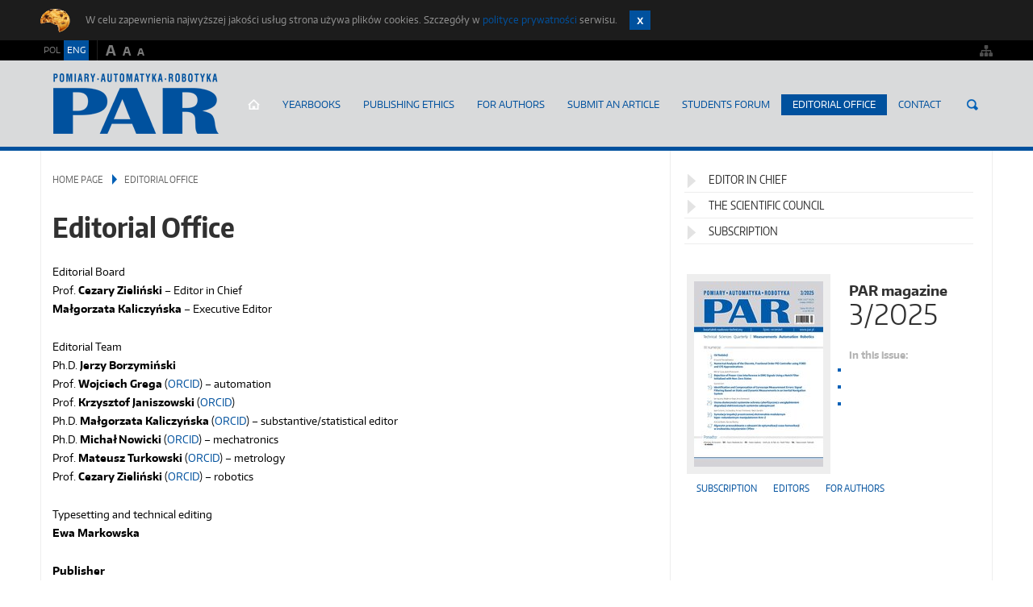

--- FILE ---
content_type: text/html; charset=utf-8
request_url: https://www.par.pl/en/Editorial-Office
body_size: 21103
content:
<!DOCTYPE html>
<!--[if lt IE 9]> <html class="no-js oldie" lang="en-US"> <![endif]-->
<!--[if gt IE 8]><!--> <html class="no-js" lang="en-US"> <!--<![endif]--> 
<head>
    <meta name="viewport" content="width=device-width, initial-scale=1.0, maximum-scale=2.0">
        
<style type="text/css">
.limitdisplay-user { display: none; }.limitdisplay-user-10 { display: inline; }.limitdisplay-user-block-10 { display: block; }</style>                                 


    
                    
                
                                    
                                                                                                                                                                                                                                                                    
            
                                                            
            
                                                            
                        
                                
                        
            
                                                            
            
                                                            
                        
                                                                            
                          <title>Editorial Office / Home page | PAR Pomiary - Automatyka - Robotyka</title>


    
        <meta http-equiv="Content-Type" content="text/html; charset=utf-8" />
    <meta http-equiv="Content-language" content="en-US" />
                    <meta name="author" content="PAR" lang="en-US" />
                                <meta name="copyright" content="©2014 by Przemysłowy Instytut Automatyki i Pomiarów PIAP. All rights reserved." lang="en-US"/>
                                <meta name="description" content="Editorial Board" lang="en-US" />
                                <meta name="keywords" content="PAR" lang="en-US" />
                
    <meta name="MSSmartTagsPreventParsing" content="TRUE" />
    <meta name="generator" content="eZ Publish" />
            
<link rel="Home" href="https://www.par.pl/en" title="PAR.pl front page" />
<link rel="Index" href="/en" />
<link rel="Top" href="/en" title="Editorial Office / Home page | PAR Pomiary - Automatyka - Robotyka" />
<link rel="Search" href="/en/content/search" title="Search PAR.pl" />
<link rel="Shortcut icon" href="/design/aol/images/favicon.ico" type="image/x-icon" />


<link rel="Alternate" type="application/rss+xml" title="RSS" href="/en/rss/feed/par" />

<script type="text/javascript">
(function() {
    var head = document.getElementsByTagName('head')[0];
    var printNode = document.createElement('link');
    printNode.rel = 'Alternate';
    printNode.href = "/en/layout/set/print/Editorial-Office" + document.location.search;
    printNode.media = 'print';
    printNode.title = "Printable version";
    head.appendChild(printNode);
})();
</script>    
  <link rel="stylesheet" type="text/css" href="/var/aol/cache/public/stylesheets/ffc96e620d4b972a4a84a3d0e50573e1_all.css" />

<link rel="stylesheet" type="text/css" href="/design/aol/stylesheets/print.css" media="print" />







<script type="text/javascript">
    var frontendFontSizePreference = 0;
</script> 


<script type="text/javascript" src="/var/aol/cache/public/javascript/83fcd5580247a3ce7c3eb3c413f460c0.js" charset="utf-8"></script>


  <!--[if lt IE 9]>
    <script src="http://html5shiv.googlecode.com/svn/trunk/html5.js"></script>
  <![endif]-->
  <script>document.documentElement.className = document.documentElement.className.replace(/(\s|^)no-js(\s|$)/, '');</script>


<script type="text/javascript" src="/design/aol/javascript/plugins.js" charset="utf-8"></script>
<script type="text/javascript" src="/design/aol/javascript/main.js" charset="utf-8"></script>

      <!-- Google Tag Manager -->
<script>(function(w,d,s,l,i){w[l]=w[l]||[];w[l].push({'gtm.start':
new Date().getTime(),event:'gtm.js'});var f=d.getElementsByTagName(s)[0],
j=d.createElement(s),dl=l!='dataLayer'?'&l='+l:'';j.async=true;j.src=
'https://www.googletagmanager.com/gtm.js?id='+i+dl;f.parentNode.insertBefore(j,f);
})(window,document,'script','dataLayer','GTM-K3SZHTJ');</script>
<!-- End Google Tag Manager -->  
</head>
<body>    <!-- Google Tag Manager (noscript) -->
<noscript><iframe src=https://www.googletagmanager.com/ns.html?id=GTM-K3SZHTJ
height="0" width="0" style="display:none;visibility:hidden"></iframe></noscript>
<!-- End Google Tag Manager (noscript) -->
<!-- Complete page area: START -->
    
    <!-- Header area: START -->
    <header class="head">
      <!-- Dashboard area: START -->
          <div class="cookies" id="cookies" style="display: none">
      <div class="inner">
        <p>W celu zapewnienia najwyższej jakości usług strona używa plików cookies. Szczegóły w <a href="/en/Footer/About-Us/Privacy-Policy" target="_self">polityce prywatności</a> serwisu.
        <a href="#" class="c-close" id="cookies-continue-button">Zamknij</a></p>
      </div><!-- / inner -->
    </div><!-- / cookies -->

      <!-- Dashboard area: END -->
      <!-- Dashboard area: START -->
      
    <div class="dashboard">
      <div class="inner">
        <div class="lang">                            <a href="/en/switchlanguage/to/pl/Editorial-Office">POL</a>
                                <a href="#" class="active">ENG</a>
            </div>
        <div class="font-sizer">
          <a href="#" class="fs-larger">a</a>
          <a href="#" class="fs-normal">a</a>
          <a href="#" class="fs-smaller">a</a>
        </div><!-- /font-sizer -->
        

<div class="user-actions">    </div>



<div class="user-actions">
    <a href="/en/content/view/sitemap/2" title="Site map">
    <img src="/design/aol/images/ico_sitemap.png" alt="Site map" title="Site map" />
    </a>
</div>




      </div><!-- /inner -->
    </div><!-- /dashboard --> 

      <!-- Dashboard area: END -->
      
      
      <!-- Top advertisement area: START -->
      

     
            

    
            
                                                                                                                                            
      <!-- Top advertisement area: END -->
         
      <!-- Top menu area: START -->
      

    <div class="navbar">
      <div class="inner">
        <a href="https://www.par.pl/en" class="logo">AutomatykaOnline.pl</a>
        <nav>
          <button>Menu</button>

          
          
    <ul>
                
                                                                                               
                        
                            <li  class="home"><a href="/en">Home page</a></li>
                                                                      
                        
                            <li ><a href="/en/Yearbooks">Yearbooks</a></li>
                                                                      
                        
                            <li ><a href="/en/Publishing-Ethics">Publishing Ethics</a></li>
                                                                      
                        
                            <li ><a href="/en/For-Authors">For Authors</a></li>
                                                                      
                        
                            <li ><a href="https://publisher.par.pl/index.php/par/user/setLocale/en_US?source=%2Findex.php%2Fpar%2Fabout%2Fsubmissions%2Fen" title="SUBMIT AN ARTICLE" class="menu-item-link" rel="/en/SUBMIT-AN-ARTICLE">SUBMIT AN ARTICLE</a></li>
                                                                      
                        
                            <li ><a href="/en/Students-Forum">Students Forum</a></li>
                                                                                                  
                        
                            <li  class="selected active"><a href="/en/Editorial-Office">Editorial Office</a></li>
                                                                      
                        
                            <li ><a href="/en/Contact">Contact</a></li>
                                  </ul>
          
          
          
            
<form class="search-engine yui3-skin-sam ez-autocomplete" method="get" action="/en/content/search" id=site-wide-search>
        <span class="hidden">Search</span>
        
            <input placeholder="Search..."  type="text" name="SearchText" id="site-wide-search-field" />
            <button type="submit">Search</button>

                    </form>

<script type="text/javascript" src="/var/aol/cache/public/javascript/0fece39c3d3b1a5612f929d2a92df64d.js" charset="utf-8"></script>

<script type="text/javascript">

YUI(YUI3_config).use('ezfindautocomplete', function (Y) {    Y.eZ.initAutoComplete({            url: "/en/ezjscore/call/ezfind::autocomplete",
            inputSelector: '#site-wide-search-field',
            minQueryLength: 2,
            resultLimit: 10
    });});


</script>
          
        </nav>
        </div><!-- /inner -->
    </div><!-- /navbar --> 

      <!-- Top menu area: END -->
    
          <!-- Slider zone area: START -->
      




    <div class="inner">
    
        
 
     
    

    
        
        
    
    
    </div><!-- /inner -->
      <!-- Slider zone area: END -->
        </header><!-- /head -->
    <!-- Header area: END -->


  <main class=" section_id_1 subtree_level_0_node_id_2 subtree_level_1_node_id_12576" id="top">
    <div class="inner"> 
    
          <!-- Column PAR zone area: START -->
      



    
        
            
            <aside class="side-content">
         
            
      <div id="address-004fa8fc6f78f2cba1ba77890c93b53e-f91c515a4c4164ba69b6c6bd43a7af78">
                                                               

        

	 

<div class="block-type-menu block-view-columntree">
    <section class="module">
        <div class="module-alt-menu">

        
        	
    
    
                




        <ul>
                    	
    
    
                    
<li id="n14787" class=" nochildrenli">


    <a href="/en/Editorial-Office/Editor-in-Chief">Editor in Chief</a>

    </li>                        	
    
    
                    
<li id="n12588" class=" nochildrenli">


    <a href="/en/Editorial-Office/The-Scientific-Council">The Scientific Council</a>

    </li>                        	
    
    
                        
<li id="n12587" class=" lastli nochildrenli">


    <a href="/en/Editorial-Office/Subscription">Subscription</a>

    </li>                </ul>
    </li>            
        </div><!-- / module-alt-menu -->
    </section><!-- /module -->
</div>
    </div>
    <div class="block-separator"></div>
    
                </aside>
        
            
    

      <!-- Column PAR zone area: END -->
        


    
      <div class="main-content">
              <!-- Nav zone area: START -->
        

 
     
    

    
        
        
    

        <!-- Nav zone area: END -->
              
        <!-- Breadcrumbs area: START -->
        


 
        
                    
        
 

 
<ul class="breadcrumbs">
        
                                
                
                                                                                                                            
                                                    
                                                             
                                                                                                        <li><a href="/en">Home page</a></li>
                                                                                                                                                                             
                            
                                                        <li>Editorial Office</li>
                                                                                                            </ul><!-- / breadcrumbs -->
        <!-- Breadcrumbs area: END -->
      
        <!-- Content area: START -->
        <div class="content-view-full">
    <div class="class-landing-page">

    <div class="attribute-page">
            
        
                
      <div id="address-bd3d30d0e8fcb713d0184ae474363174-c7b2632a394ca5af884460f11ded9df6">
    <section class="module no-bottom-margin"> 
        <h1>Editorial Office</h1>
    </section>
    </div>
    <div class="block-separator"></div>
    
            
      <div id="address-bd3d30d0e8fcb713d0184ae474363174-e652a368f239ff8dee87b10c04109465">
    <section class="module  border-bottom">
    <div class="module-folder">
        <div class="entry-content">
           
            <div class="main-text-content">
                                                    
                        
                            <p>
Editorial Board<br />
Prof. <b>Cezary Zieliński</b> – Editor in Chief<br /><b>Małgorzata Kaliczyńska</b> – Executive Editor</p><p>
Editorial Team<br />
Ph.D. <b>Jerzy Borzymiński</b><br />
Prof. <b>Wojciech Grega </b>(<a href="https://orcid.org/0000-0003-4169-4822" target="_blank">ORCID</a>) – automation<br />
Prof. <b>Krzysztof Janiszowski </b>(<a href="https://orcid.org/0000-0002-2834-6711" target="_blank">ORCID</a>)<br />
Ph.D. <b>Małgorzata Kaliczyńska </b>(<a href="https://orcid.org/0000-0003-3886-5504" target="_blank">ORCID</a>) – substantive/statistical editor<br />
Ph.D. <b>Michał Nowicki </b>(<a href="https://orcid.org/0000-0003-2513-952X" target="_blank">ORCID</a>) –&nbsp;mechatronics<br />
Prof. <b>Mateusz Turkowski </b>(<a href="https://orcid.org/0000-0002-1049-8223" target="_blank">ORCID</a>) – metrology<br />Prof. <b>Cezary Zieliński </b>(<a href="https://orcid.org/0000-0001-7604-8834" target="_blank">ORCID</a>) – robotics</p><p>
Typesetting and technical editing<br /><b>Ewa Markowska</b></p><p>
<b>Publisher</b><br />
Łukasiewicz Research Network – Industrial Research Institute for Automation and Measurements PIAP<br />
Al. Jerozolimskie 202<br />02-486 Warszawa</p>                        </div>
        </div>
    </div>
</section>    </div>
    <div class="block-separator"></div>
    
            
      <div id="address-bd3d30d0e8fcb713d0184ae474363174-cf96a6ca710ff3f3bad12b9399efde99">
                
<div class="block-type-children block-view-children">    <section class="module">
            <div class="module-list">
                            <div class="list-item">         
        
    
    
            
    
            
    <figure class="media-wrapper">

                                                                                                                        <img src="/var/aol/storage/images/redakcja/redaktor-naczelny/190783-16-pol-PL/Redaktor-Naczelny_mediumbox.png" alt="Editor in Chief" title="Editor in Chief" width="148" height="148" />
            
                                    
                    </figure>

            <h2><a href="/en/Editorial-Office/Editor-in-Chief">Editor in Chief</a></h2>

        <a name="eztoc190815_1" id="eztoc190815_1"></a><h2><b>Prof. Cezary Zieliński, DSc, PhD, Eng.</b></h2>    </div>
                            <div class="list-item">    <h2><a href="/en/Editorial-Office/The-Scientific-Council">The Scientific Council</a></h2>

        <p>The jury of the Scientific Council of the magazine &quot;Pomiary Automatyka Robotyka &quot;.</p>    </div>
                            <div class="list-item">    <h2><a href="/en/Editorial-Office/Subscription">Subscription</a></h2>

        <p>Subscription is the easiest, cheapest and most convenient way to get regular access to current information. You will regularly receive the actual number via mail on the address you specify, and we will cover the shipping costs.</p>    </div>
                    </div>
            
    </section>    
                                     
  

    
</div>         
             </div>
    <div class="block-separator"></div>
    
            
    
    </div>

    </div>
</div>

        <!-- Content area: END -->
     
          </div><!-- /main-content -->
      
    
          <!-- Column zone area: START -->
      



    
        
            
            <aside class="side-content">
         
            
      <div id="address-0e451baf7172b40614284399c624b583-7404c91f9b40058c732a139b297e9724">
    
                        
<div class="block-type-predefined block-view-par">

<section class="module"> 
     
  <div class="module-par">
    
    
            
    
            
    <figure class="press-cover">

                                                                                                                <a href="/en/Yearbooks/2025/3-2025">
                <img src="/var/aol/storage/images/archiwum/2025/3-2025/291082-1-pol-PL/PAR-3-2025_par_medium.jpg" alt="PAR 3/2025" title="PAR 3/2025" width="160" height="230" />
        </a>    
                                    
                    </figure>

        <h3><a href="/en/Yearbooks/2025/3-2025">PAR magazine <span>3/2025</span></a></h3>
    <strong>In this issue:</strong>
    <div class="wpar-list">
        
<ul>

<li>&nbsp;</li>

<li>&nbsp;</li>

<li>&nbsp;</li>

</ul>
    </div><!-- /wpar-list -->
    <ul class="wpar-links">
          <li><a href="/en/Editorial-Office/Subscription">Subscription</a></li>
              <li><a href="/en/Editorial-Office">Editors</a></li>
              <li><a href="/en/For-Authors/Important-Informations">For authors</a></li>
        </ul><!-- /wpar-links -->
  </div><!-- / module-par -->
</section><!-- /module -->

</div>
    </div>
    <div class="block-separator"></div>
    
         
            
      <div id="address-0e451baf7172b40614284399c624b583-589f1450ffa2bb298e3f0c7dfccdc3b0">
                            <div class="block-type-predefined block-view-facebook">
    <section class="module"> 
        <div class="module-fb">
     

    <div class="fb-like-box" data-href="https://www.facebook.com/PAR.Pomiary.Automatyka.Robotyka" data-width="363" data-colorscheme="light" data-show-faces="true" data-header="false" data-stream="false" data-show-border="false"></div>
<div id="fb-root"></div>
<script>(function(d, s, id) {
  var js, fjs = d.getElementsByTagName(s)[0];
  if (d.getElementById(id)) return;
  js = d.createElement(s); js.id = id;
  js.src = "//connect.facebook.net/pl_PL/sdk.js#xfbml=1&appId=200866553382380&version=v2.0";
  fjs.parentNode.insertBefore(js, fjs);
}(document, 'script', 'facebook-jssdk'));</script>
        </div>
    </section>
</div>    </div>
    <div class="block-separator"></div>
    
                </aside>
        
            
    
 
      <!-- Column zone area: END -->
            


          <!-- Bottom zone area: START -->
      



    
        
        
    
      <!-- Bottom zone area: END -->
          
    </div><!-- /main.inner -->
  </main> 

  
<!-- Footer area: START -->
  <footer class="foot">
    <div class="inner">

      <ul class="social-media">
              <li><a href="https://www.facebook.com/PAR.Pomiary.Automatyka.Robotyka" target="_blank" class="s-fb">facebook</a></li>
                        
      
      <li><a href="/en/rss/feed/par" target="_blank" class="s-rss">RSS Pomiary Automatyka Robotyka</a></li>
      </ul><!-- /social-media -->

      
            
                        <nav>
                <ul>
            <li>About Us</li>
            
                                        <li>
<a href="/en/Footer/About-Us/Privacy-Policy">Privacy Policy</a></li>
                            <li><a href="/en/Footer/About-Us/Editorial-Office">Editorial Office</a></li>
                            <li><a href="/en/Footer/About-Us/The-Scientific-Council">The Scientific Council</a></li>
                            <li>
<a href="/en/Footer/About-Us/Accessibility-Statement">Accessibility Statement</a></li>
                    </ul>
                <ul>
            <li>For Authors</li>
            
                                        <li><a href="/en/Footer/For-Authors/Important-Informations">Important Informations</a></li>
                            <li><a href="/en/Footer/For-Authors/Reviewing-rules">Reviewing rules</a></li>
                            <li><a href="/en/Footer/For-Authors/Reviewer-list">Reviewer list</a></li>
                    </ul>
              </nav>
                        
      <a href="https://www.par.pl/en" class="logo-foot"><span>Automatyka</span>Online.pl</a>
      
      <p class="copyrights">
      &#169; 2014 by Przemysłowy Instytut Automatyki i Pomiarów PIAP. All rights reserved.
      <br>created by: <a target="_blank" href="http://www.tomp.pl">TOMP</a>
      </p>

    </div><!-- /inner -->
  </footer><!-- /foot --> 


<!-- Footer area: END -->


<!-- Footer script area: START -->



<!-- Footer script area: END -->





</body><!-- /body -->
</html>


--- FILE ---
content_type: text/css
request_url: https://www.par.pl/var/aol/cache/public/stylesheets/ffc96e620d4b972a4a84a3d0e50573e1_all.css
body_size: 276817
content:

@import url('//fonts.googleapis.com/css?family=Ubuntu:500,300,400');article,aside,details,figcaption,figure,footer,header,hgroup,nav,section {display:block}audio,canvas,video {display:inline-block;*display:inline;*zoom:1}audio:not([controls]) {display:none}html {font-size:100%;-webkit-text-size-adjust:100%;-ms-text-size-adjust:100%}a:focus {outline:thin dotted #333;outline:5px auto -webkit-focus-ring-color;outline-offset:-2px}a:hover,a:active {outline:0}sub,sup {position:relative;font-size:75%;line-height:0;vertical-align:baseline}sup {top:-0.5em}sub {bottom:-0.25em}img {max-width:100%;height:auto;border:0;-ms-interpolation-mode:bicubic}button,input,select,textarea {margin:0;font-size:100%;vertical-align:middle}button,input {*overflow:visible;line-height:normal}button::-moz-focus-inner,input::-moz-focus-inner {padding:0;border:0}button,input[type="button"],input[type="reset"],input[type="submit"] {cursor:pointer;-webkit-appearance:button}input[type="search"] {-webkit-appearance:textfield;-webkit-box-sizing:content-box;-moz-box-sizing:content-box;box-sizing:content-box}input[type="search"]::-webkit-search-decoration,input[type="search"]::-webkit-search-cancel-button {-webkit-appearance:none}textarea {overflow:auto;vertical-align:top}.clearfix {*zoom:1}.clearfix:before,.clearfix:after {display:table;content:""}.clearfix:after {clear:both}body {margin:0;font-family:Arial,Helvetica,sans-serif;font-size:15px;line-height:21px;color:#333;background-color:#fff}a {color:#006a8d;text-decoration:none;-webkit-transition:color linear 0.2s;-moz-transition:color linear 0.2s;-ms-transition:color linear 0.2s;-o-transition:color linear 0.2s;transition:color linear 0.2s}a:hover {color:#006a8d;text-decoration:underline}a.teaser-link,.content-view-line .attribute-header a {color:#006a8d;-webkit-transition:color linear 0.2s;-moz-transition:color linear 0.2s;-ms-transition:color linear 0.2s;-o-transition:color linear 0.2s;transition:color linear 0.2s}a.teaser-link h2,.content-view-line .attribute-header a h2,a.teaser-link h3,.content-view-line .attribute-header a h3,a.teaser-link h4,.content-view-line .attribute-header a h4,a.teaser-link h5,.content-view-line .attribute-header a h5 {color:#006a8d;-webkit-transition:color linear 0.2s;-moz-transition:color linear 0.2s;-ms-transition:color linear 0.2s;-o-transition:color linear 0.2s;transition:color linear 0.2s}a.teaser-link:hover,.content-view-line .attribute-header a:hover,a.teaser-link:focus,.content-view-line .attribute-header a:focus {text-decoration:none;color:#e57910}a.teaser-link:hover h2,.content-view-line .attribute-header a:hover h2,a.teaser-link:focus h2,.content-view-line .attribute-header a:focus h2,a.teaser-link:hover h3,.content-view-line .attribute-header a:hover h3,a.teaser-link:focus h3,.content-view-line .attribute-header a:focus h3,a.teaser-link:hover h4,.content-view-line .attribute-header a:hover h4,a.teaser-link:focus h4,.content-view-line .attribute-header a:focus h4,a.teaser-link:hover h5,.content-view-line .attribute-header a:hover h5,a.teaser-link:focus h5,.content-view-line .attribute-header a:focus h5 {color:#e57910}.highlighted a.teaser-link {color:#fff}.highlighted a.teaser-link h2,.highlighted a.teaser-link h3,.highlighted a.teaser-link h4,.highlighted a.teaser-link h5 {color:#fff}.highlighted a.teaser-link:hover,.highlighted a.teaser-link:focus {text-decoration:none;color:#e57910}.highlighted a.teaser-link:hover h2,.highlighted a.teaser-link:focus h2,.highlighted a.teaser-link:hover h3,.highlighted a.teaser-link:focus h3,.highlighted a.teaser-link:hover h4,.highlighted a.teaser-link:focus h4,.highlighted a.teaser-link:hover h5,.highlighted a.teaser-link:focus h5 {color:#e57910}.attribute-byline.with-comments a.comments {color:#aeaeae;text-decoration:none}.attribute-byline.with-comments a.comments:hover,.attribute-byline.with-comments a.comments:focus {color:#006a8d}.row {margin-left:-20px;*zoom:1}.row:before,.row:after {display:table;content:""}.row:after {clear:both}[class*="span"] {float:left;margin-left:20px}.span1 {width:60px}.span2 {width:140px}.span3 {width:220px}.span4 {width:300px}.span5 {width:380px}.span6 {width:460px}.span7 {width:540px}.span8 {width:620px}.span9 {width:700px}.span10 {width:780px}.span11 {width:860px}.span12,.container {width:940px}.offset1 {margin-left:100px}.offset2 {margin-left:180px}.offset3 {margin-left:260px}.offset4 {margin-left:340px}.offset5 {margin-left:420px}.offset6 {margin-left:500px}.offset7 {margin-left:580px}.offset8 {margin-left:660px}.offset9 {margin-left:740px}.offset10 {margin-left:820px}.offset11 {margin-left:900px}.row-fluid {width:100%;*zoom:1}.row-fluid:before,.row-fluid:after {display:table;content:""}.row-fluid:after {clear:both}.row-fluid > [class*="span"] {float:left;margin-left:2.127659574%}.row-fluid > [class*="span"]:first-child {margin-left:0}.row-fluid > .span1 {width:6.382978723%}.row-fluid > .span2 {width:14.89361702%}.row-fluid > .span3 {width:23.404255317%}.row-fluid > .span4 {width:31.914893614%}.row-fluid > .span5 {width:40.425531911%}.row-fluid > .span6 {width:48.93617020799999%}.row-fluid > .span7 {width:57.446808505%}.row-fluid > .span8 {width:65.95744680199999%}.row-fluid > .span9 {width:74.468085099%}.row-fluid > .span10 {width:82.97872339599999%}.row-fluid > .span11 {width:91.489361693%}.row-fluid > .span12 {width:99.99999998999999%}.container {width:940px;margin-left:auto;margin-right:auto;*zoom:1}.container:before,.container:after {display:table;content:""}.container:after {clear:both}.container-fluid {padding-left:20px;padding-right:20px;*zoom:1}.container-fluid:before,.container-fluid:after {display:table;content:""}.container-fluid:after {clear:both}header,header > .container {min-height:111px}header {background-color:#f2f3f3;background-image:-moz-linear-gradient(left,#ffffff,#f2f3f3);background-image:-ms-linear-gradient(left,#ffffff,#f2f3f3);background-image:-webkit-gradient(linear,0 0,100% 0,from(#ffffff),to(#f2f3f3));background-image:-webkit-linear-gradient(left,#ffffff,#f2f3f3);background-image:-o-linear-gradient(left,#ffffff,#f2f3f3);background-image:linear-gradient(left,#ffffff,#f2f3f3);background-repeat:repeat-x;filter:progid:DXImageTransform.Microsoft.gradient(startColorstr='#ffffff',endColorstr='#f2f3f3',GradientType=1)}header > .container {background:transparent url('/extension/ezdemo/design/ezdemo/images/bgr-header.png') no-repeat left bottom}header .logo {display:block;width:138px;height:46px;margin-top:13px}header .form-search {margin-top:27px}header .form-search label {position:relative}header .form-search label:before {content:"";display:block;width:13px;height:13px;position:absolute;top:9px;left:8px;background:transparent url('/extension/ezdemo/design/ezdemo/images/ez-sprite.png') no-repeat left top}header .form-search label input.search-query {padding-left:25px}header .form-search label input.search-query:-moz-placeholder {color:#007ea6}header .form-search label input.search-query::-webkit-input-placeholder {color:#007ea6}header .form-search label input.search-query:focus:-moz-placeholder {color:transparent}header .form-search label input.search-query:focus::-webkit-input-placeholder {color:transparent}.navbar.extra-navi .nav > li#login a.hide-login-form {display:none}.navbar.extra-navi .nav > li#login a.show-login-form {display:block}.navbar.extra-navi .nav > li#login .login-form {margin:0;background:#007ea6;color:white;position:absolute;bottom:-140px;right:0;z-index:10;height:0;overflow:hidden;bottom:0;background-color:#00769c;background-image:-moz-linear-gradient(top,#007ea6,#006a8d);background-image:-ms-linear-gradient(top,#007ea6,#006a8d);background-image:-webkit-gradient(linear,0 0,0 100%,from(#007ea6),to(#006a8d));background-image:-webkit-linear-gradient(top,#007ea6,#006a8d);background-image:-o-linear-gradient(top,#007ea6,#006a8d);background-image:linear-gradient(top,#007ea6,#006a8d);background-repeat:repeat-x;filter:progid:DXImageTransform.Microsoft.gradient(startColorstr='#007ea6',endColorstr='#006a8d',GradientType=0);-webkit-border-radius:3px 0 3px 3px;-moz-border-radius:3px 0 3px 3px;border-radius:3px 0 3px 3px;-webkit-box-shadow:0 5px 5px rgba(0,0,0,0.35);-moz-box-shadow:0 5px 5px rgba(0,0,0,0.35);box-shadow:0 5px 5px rgba(0,0,0,0.35);-webkit-transition:all 0.2s ease;-moz-transition:all 0.2s ease;-ms-transition:all 0.2s ease;-o-transition:all 0.2s ease;transition:all 0.2s ease}.navbar.extra-navi .nav > li#login .login-form fieldset {display:block;padding:10px}.navbar.extra-navi .nav > li#login .login-form fieldset a.forgot-password,.navbar.extra-navi .nav > li#login .login-form fieldset a.forgot-password:hover {color:white;display:inline-block;margin-top:18px}.navbar.extra-navi .nav > li#login .login-form fieldset label {display:block;padding-right:10px}.navbar.extra-navi .nav > li#login .login-form fieldset label input {width:100%}.navbar.extra-navi .nav > li#login .login-form a.close:after {content:"x"}.navbar.extra-navi .nav > li#login:target {background-color:#007ea6}.navbar.extra-navi .nav > li#login:target > a,.navbar.extra-navi .nav > li#login:target > a:hover {color:white}.navbar.extra-navi .nav > li#login:target a.hide-login-form {display:block}.navbar.extra-navi .nav > li#login:target a.show-login-form {display:none}.navbar.extra-navi .nav > li#login:target .login-form {display:block;height:140px;overflow:hidden;bottom:-140px}footer .claim-wrapper {min-height:33px;margin-bottom:14px}footer .claim-wrapper a {color:white}footer h3 {border-bottom:1px solid #ebebeb;margin-bottom:2px}.contact-form {margin-top:8px}.contact-form label {padding-right:10px}.contact-form label input,.contact-form label textarea {width:100%}aside {background-color:rgba(249,249,249,0);background-image:-moz-linear-gradient(left,#f9f9f9,rgba(249,249,249,0));background-image:-ms-linear-gradient(left,#f9f9f9,rgba(249,249,249,0));background-image:-webkit-gradient(linear,0 0,100% 0,from(#f9f9f9),to(rgba(249,249,249,0)));background-image:-webkit-linear-gradient(left,#f9f9f9,rgba(249,249,249,0));background-image:-o-linear-gradient(left,#f9f9f9,rgba(249,249,249,0));background-image:linear-gradient(left,#f9f9f9,rgba(249,249,249,0));background-repeat:repeat-x;filter:progid:DXImageTransform.Microsoft.gradient(startColorstr='#f9f9f9',endColorstr='rgba(249,249,249,0)',GradientType=1);position:relative}aside > .subnavigation > ul {background-color:rgba(219,219,220,0);background-repeat:repeat-x;background-image:-moz-linear-gradient(-45deg,rgba(219,219,220,0.30000000000000004),rgba(219,219,220,0));background-image:-ms-linear-gradient(-45deg,rgba(219,219,220,0.30000000000000004),rgba(219,219,220,0));background-image:-webkit-linear-gradient(-45deg,rgba(219,219,220,0.30000000000000004),rgba(219,219,220,0));background-image:-o-linear-gradient(-45deg,rgba(219,219,220,0.30000000000000004),rgba(219,219,220,0));background-image:linear-gradient(-45deg,rgba(219,219,220,0.30000000000000004),rgba(219,219,220,0))}aside > .subnavigation > ul li {border-bottom:1px solid #dbdbdc}aside > .subnavigation > ul li:before {display:none}aside > .subnavigation > ul li a {display:block;padding:8px 20px}aside > .subnavigation > ul li ul {padding:0;margin:0}aside > .subnavigation > ul li ul > li a {padding-left:40px}aside > .subnavigation > ul li ul > li:first-child {border-top:1px solid #dbdbdc}aside > .subnavigation > ul li ul > li:last-child {border-bottom:none}aside > .subnavigation > ul li.active > a {background-color:#fff}aside > .subnavigation > ul li.active ul {display:block;background-color:rgba(255,255,255,0.75)}aside > .content-view-aside {position:relative}aside > .content-view-aside:first-child {background:-moz-linear-gradient(top,#ffffff 0,rgba(255,255,255,0) 30px);background:-webkit-gradient(linear,left top,left bottom,color-stop(0px,#ffffff),color-stop(30px,rgba(255,255,255,0)));background:-webkit-linear-gradient(top,#ffffff 0,rgba(255,255,255,0) 30px);background:-o-linear-gradient(top,#ffffff 0,rgba(255,255,255,0) 30px);background:-ms-linear-gradient(top,#ffffff 0,rgba(255,255,255,0) 30px);background:linear-gradient(top,#ffffff 0,rgba(255,255,255,0) 30px)}aside > .content-view-aside .product-main {*zoom:1}aside > .content-view-aside .product-main:before,aside > .content-view-aside .product-main:after {display:table;content:""}aside > .content-view-aside .product-main:after {clear:both}aside > .content-view-aside .product-main .attribute-header .subheadline {display:block;padding:0 20px 5px 20px;margin-top:-12px}aside > .content-view-aside .product-main form {margin-bottom:0}aside > .content-view-aside .product-main form .item-price {margin-bottom:20px}aside > .content-view-aside .product-main form .item-buying-action label {width:50px;padding-right:18px}aside > .content-view-aside .product-main form .item-buying-action label input {width:100%}aside > .content-view-aside article,aside > .content-view-aside .block-content {display:block;padding:20px;background-color:rgba(219,219,220,0);background-repeat:repeat-x;background-image:-moz-linear-gradient(-45deg,rgba(219,219,220,0.30000000000000004),rgba(219,219,220,0));background-image:-ms-linear-gradient(-45deg,rgba(219,219,220,0.30000000000000004),rgba(219,219,220,0));background-image:-webkit-linear-gradient(-45deg,rgba(219,219,220,0.30000000000000004),rgba(219,219,220,0));background-image:-o-linear-gradient(-45deg,rgba(219,219,220,0.30000000000000004),rgba(219,219,220,0));background-image:linear-gradient(-45deg,rgba(219,219,220,0.30000000000000004),rgba(219,219,220,0));border-top:1px solid #ebebeb}aside > .content-view-aside article a.teaser-link,aside > .content-view-aside .block-content a.teaser-link {display:block;padding-bottom:8px}aside > .content-view-aside article.highlighted,aside > .content-view-aside .block-content.highlighted {background-color:#004054;background-image:-moz-linear-gradient(top,#004d66,#002c3a);background-image:-ms-linear-gradient(top,#004d66,#002c3a);background-image:-webkit-gradient(linear,0 0,0 100%,from(#004d66),to(#002c3a));background-image:-webkit-linear-gradient(top,#004d66,#002c3a);background-image:-o-linear-gradient(top,#004d66,#002c3a);background-image:linear-gradient(top,#004d66,#002c3a);background-repeat:repeat-x;filter:progid:DXImageTransform.Microsoft.gradient(startColorstr='#004d66',endColorstr='#002c3a',GradientType=0)}aside > .content-view-aside article.highlighted a.teaser-link,aside > .content-view-aside .block-content.highlighted a.teaser-link,aside > .content-view-aside article.highlighted p,aside > .content-view-aside .block-content.highlighted p {padding-bottom:0;margin-bottom:0}aside > .content-view-aside article.highlighted p,aside > .content-view-aside .block-content.highlighted p {margin-top:5px}aside > .content-view-aside article.selected-products,aside > .content-view-aside .block-content.selected-products {padding:20px 0;*zoom:1}aside > .content-view-aside article.selected-products:before,aside > .content-view-aside .block-content.selected-products:before,aside > .content-view-aside article.selected-products:after,aside > .content-view-aside .block-content.selected-products:after {display:table;content:""}aside > .content-view-aside article.selected-products:after,aside > .content-view-aside .block-content.selected-products:after {clear:both}aside > .content-view-aside article.selected-products .attribute-image,aside > .content-view-aside .block-content.selected-products .attribute-image {display:block;float:left;width:25%}aside > .content-view-aside article.selected-products .attribute-image img,aside > .content-view-aside .block-content.selected-products .attribute-image img {margin:0 20px}aside > .content-view-aside article.selected-products .product-info,aside > .content-view-aside .block-content.selected-products .product-info {display:block;float:left;width:75%}aside > .content-view-aside article.selected-products .product-info .attribute-header,aside > .content-view-aside .block-content.selected-products .product-info .attribute-header {display:block;margin-left:30px}aside > .content-view-aside article.selected-products .product-info .attribute-header .teaser-link,aside > .content-view-aside .block-content.selected-products .product-info .attribute-header .teaser-link {padding-bottom:0}aside > .content-view-aside article.selected-products .product-info .breadcrumb,aside > .content-view-aside .block-content.selected-products .product-info .breadcrumb {margin-left:30px;padding:0}aside > .content-view-aside article.selected-products .product-info .breadcrumb li:before,aside > .content-view-aside .block-content.selected-products .product-info .breadcrumb li:before {display:none}aside > .content-view-aside article.selected-products .product-info form,aside > .content-view-aside .block-content.selected-products .product-info form {margin:5px 0 0 30px}aside > .content-view-aside article.selected-products .product-info form fieldset,aside > .content-view-aside .block-content.selected-products .product-info form fieldset {*zoom:1}aside > .content-view-aside article.selected-products .product-info form fieldset:before,aside > .content-view-aside .block-content.selected-products .product-info form fieldset:before,aside > .content-view-aside article.selected-products .product-info form fieldset:after,aside > .content-view-aside .block-content.selected-products .product-info form fieldset:after {display:table;content:""}aside > .content-view-aside article.selected-products .product-info form fieldset:after,aside > .content-view-aside .block-content.selected-products .product-info form fieldset:after {clear:both}aside > .content-view-aside article.selected-products .product-info form fieldset .item-price,aside > .content-view-aside .block-content.selected-products .product-info form fieldset .item-price {display:block;float:left;width:50%;margin-top:5px}aside > .content-view-aside article.selected-products .product-info form fieldset .item-buying-action,aside > .content-view-aside .block-content.selected-products .product-info form fieldset .item-buying-action {display:block;float:left;width:50%}aside > .content-view-aside article.selected-products .product-info form fieldset .item-buying-action input,aside > .content-view-aside .block-content.selected-products .product-info form fieldset .item-buying-action input {width:20px;text-align:center}aside > .content-view-aside .block-type-poll form h3 {margin-bottom:10px}aside > .content-view-aside .block-type-poll form .actions {margin-top:10px}aside > .content-view-aside:last-child > article:last-child {padding-bottom:70px}aside > .content-view-aside:last-child > article:last-child:after {content:"";display:block;position:absolute;bottom:0;left:0;height:70px;width:100%;background-color:rgba(255,255,255,0.4);background-image:-moz-linear-gradient(top,rgba(255,255,255,0),#ffffff);background-image:-ms-linear-gradient(top,rgba(255,255,255,0),#ffffff);background-image:-webkit-gradient(linear,0 0,0 100%,from(rgba(255,255,255,0)),to(#ffffff));background-image:-webkit-linear-gradient(top,rgba(255,255,255,0),#ffffff);background-image:-o-linear-gradient(top,rgba(255,255,255,0),#ffffff);background-image:linear-gradient(top,rgba(255,255,255,0),#ffffff);background-repeat:repeat-x;filter:progid:DXImageTransform.Microsoft.gradient(startColorstr='rgba(255,255,255,0)',endColorstr='#ffffff',GradientType=0)}.ie.ie9 aside {background-color:#fdfdfd;background-image:-moz-linear-gradient(top,#ffffff,#f9f9f9);background-image:-ms-linear-gradient(top,#ffffff,#f9f9f9);background-image:-webkit-gradient(linear,0 0,0 100%,from(#ffffff),to(#f9f9f9));background-image:-webkit-linear-gradient(top,#ffffff,#f9f9f9);background-image:-o-linear-gradient(top,#ffffff,#f9f9f9);background-image:linear-gradient(top,#ffffff,#f9f9f9);background-repeat:repeat-x;filter:progid:DXImageTransform.Microsoft.gradient(startColorstr='#ffffff',endColorstr='#f9f9f9',GradientType=0)}.content-view-full,.content-view-children,.content-view-block,.content-view-embed,.content-view-tagcloud {margin:26px 0 50px 0}.content-view-full article,.content-view-children article,.content-view-block article,.content-view-embed article,.content-view-tagcloud article {display:block}.content-view-full article .attribute-image.full-head,.content-view-children article .attribute-image.full-head,.content-view-block article .attribute-image.full-head,.content-view-embed article .attribute-image.full-head,.content-view-tagcloud article .attribute-image.full-head {margin-bottom:1em}.content-view-full article .attribute-image.content-view-embed,.content-view-children article .attribute-image.content-view-embed,.content-view-block article .attribute-image.content-view-embed,.content-view-embed article .attribute-image.content-view-embed,.content-view-tagcloud article .attribute-image.content-view-embed {width:50%}.content-view-full article .attribute-image.content-view-embed.pull-right,.content-view-children article .attribute-image.content-view-embed.pull-right,.content-view-block article .attribute-image.content-view-embed.pull-right,.content-view-embed article .attribute-image.content-view-embed.pull-right,.content-view-tagcloud article .attribute-image.content-view-embed.pull-right {margin-left:20px}.content-view-full article .attribute-image.content-view-embed.pull-left,.content-view-children article .attribute-image.content-view-embed.pull-left,.content-view-block article .attribute-image.content-view-embed.pull-left,.content-view-embed article .attribute-image.content-view-embed.pull-left,.content-view-tagcloud article .attribute-image.content-view-embed.pull-left {margin-right:20px}.content-view-full article ul,.content-view-children article ul,.content-view-block article ul,.content-view-embed article ul,.content-view-tagcloud article ul,.content-view-full article ol,.content-view-children article ol,.content-view-block article ol,.content-view-embed article ol,.content-view-tagcloud article ol {margin-top:0.5em}.content-view-full article ul li,.content-view-children article ul li,.content-view-block article ul li,.content-view-embed article ul li,.content-view-tagcloud article ul li,.content-view-full article ol li,.content-view-children article ol li,.content-view-block article ol li,.content-view-embed article ol li,.content-view-tagcloud article ol li {margin-bottom:0.5em}.content-view-full .class-poll label input[type="radio"] {display:inline-block}.content-view-block,.content-view-sitemap,.content-edit,.content-edit-landing-page,.content-search,.content-advancedsearch,.content-tipafriend,.content-edit-draft,.content-draft,.content-pendinglist,.content-browse,.content-history,.shop-customerorderview,.shop-wishlist,.shop-orderview,.shop-orderlist,.user-edit,.user-forgotpassword,.user-login,.user-register,.notification-settings {margin-top:26px}.attribute-image .attribute-caption {display:block;background-color:#fafafa;background-image:-webkit-gradient(linear,0 0,100% 0,from(#ffffff),color-stop(50%,#f9f9f9),to(#ffffff));background-image:-webkit-linear-gradient(left,#ffffff,#f9f9f9 50%,#ffffff);background-image:-moz-linear-gradient(left,#ffffff,#f9f9f9 50%,#ffffff);background-image:-ms-linear-gradient(left,#ffffff,#f9f9f9 50%,#ffffff);background-image:-o-linear-gradient(left,#ffffff,#f9f9f9 50%,#ffffff);background-image:linear-gradient(left,#ffffff,#f9f9f9 50%,#ffffff);background-repeat:no-repeat;filter:progid:DXImageTransform.Microsoft.gradient(startColorstr='#ffffff',endColorstr='#ffffff',GradientType=1);border-bottom:1px solid #ebebeb;padding:0 10px 3px 10px}.content-view-embed .attribute-header {margin-top:2em}.content-view-embed .attribute-header h1,.content-view-embed .attribute-header h2,.content-view-embed .attribute-header h3,.content-view-embed .attribute-header h4,.content-view-embed .attribute-header h5,.content-view-embed .attribute-header h6 {border-bottom:1px solid #ebebeb}.content-view-embed .attribute-header  + div,.content-view-embed .attribute-header  + form {background-color:#fbfbfb;background-image:-moz-linear-gradient(top,#f9f9f9,#ffffff);background-image:-ms-linear-gradient(top,#f9f9f9,#ffffff);background-image:-webkit-gradient(linear,0 0,0 100%,from(#f9f9f9),to(#ffffff));background-image:-webkit-linear-gradient(top,#f9f9f9,#ffffff);background-image:-o-linear-gradient(top,#f9f9f9,#ffffff);background-image:linear-gradient(top,#f9f9f9,#ffffff);background-repeat:repeat-x;filter:progid:DXImageTransform.Microsoft.gradient(startColorstr='#f9f9f9',endColorstr='#ffffff',GradientType=0)}.content-view-embed .attribute-header  + form {padding-top:10px}.attribute-header + .comment,.attribute-header + .file-to-download {background-color:#fbfbfb;background-image:-moz-linear-gradient(top,#f9f9f9,#ffffff);background-image:-ms-linear-gradient(top,#f9f9f9,#ffffff);background-image:-webkit-gradient(linear,0 0,0 100%,from(#f9f9f9),to(#ffffff));background-image:-webkit-linear-gradient(top,#f9f9f9,#ffffff);background-image:-o-linear-gradient(top,#f9f9f9,#ffffff);background-image:linear-gradient(top,#f9f9f9,#ffffff);background-repeat:repeat-x;filter:progid:DXImageTransform.Microsoft.gradient(startColorstr='#f9f9f9',endColorstr='#ffffff',GradientType=0);border-top:1px solid #ebebeb}.content-view-children .attribute-header + .file-to-download {border-top:none;margin-top:-5px}.file-to-download {display:block;position:relative;padding:0 10px 0 60px;min-height:55px;margin-bottom:0.5em}.file-to-download:before {content:"";display:block;position:absolute;background:transparent url('/extension/ezdemo/design/ezdemo/images/ez-sprite.png') no-repeat -92px -22px;width:36px;height:35px;left:8px;top:10px}.file-to-download .header {*zoom:1;padding:5px 0}.file-to-download .header:before,.file-to-download .header:after {display:table;content:""}.file-to-download .header:after {clear:both}.comment {display:block;position:relative;padding:0 15px 0 115px;min-height:97px;*zoom:1}.comment:before,.comment:after {display:table;content:""}.comment:after {clear:both}.comment .profile-picture {display:block;position:absolute;left:15px;top:15px;width:70px;height:70px;border:1px solid #dbdbdc;padding:5px;background-color:#f2f6f7;-webkit-border-radius:2px;-moz-border-radius:2px;border-radius:2px}.comment .comment-content-wrapper {display:block;position:relative;border:1px solid #dbdbdc;-webkit-border-radius:2px;-moz-border-radius:2px;border-radius:2px;margin-top:15px;padding:15px 20px;background-color:#fdfdfd;background-image:-moz-linear-gradient(top,#ffffff,#f9f9f9);background-image:-ms-linear-gradient(top,#ffffff,#f9f9f9);background-image:-webkit-gradient(linear,0 0,0 100%,from(#ffffff),to(#f9f9f9));background-image:-webkit-linear-gradient(top,#ffffff,#f9f9f9);background-image:-o-linear-gradient(top,#ffffff,#f9f9f9);background-image:linear-gradient(top,#ffffff,#f9f9f9);background-repeat:repeat-x;filter:progid:DXImageTransform.Microsoft.gradient(startColorstr='#ffffff',endColorstr='#f9f9f9',GradientType=0)}.comment .comment-content-wrapper:before {content:"";display:block;position:absolute;left:-9px;top:15px;width:9px;height:17px;background:transparent url('/extension/ezdemo/design/ezdemo/images/ez-sprite.png') no-repeat -137px top}.comment .comment-content-wrapper .header,.comment .comment-content-wrapper .comment-headline {display:block;*zoom:1;border-bottom:1px solid #ebebeb;padding:0 0 2px 0;margin-bottom:2px}.comment .comment-content-wrapper .header:before,.comment .comment-content-wrapper .comment-headline:before,.comment .comment-content-wrapper .header:after,.comment .comment-content-wrapper .comment-headline:after {display:table;content:""}.comment .comment-content-wrapper .header:after,.comment .comment-content-wrapper .comment-headline:after {clear:both}.comment .comment-content-wrapper .ezcom-comment-tool {display:block;*zoom:1;padding:10px 0 0 0;text-align:left}.comment .comment-content-wrapper .ezcom-comment-tool:before,.comment .comment-content-wrapper .ezcom-comment-tool:after {display:table;content:""}.comment .comment-content-wrapper .ezcom-comment-tool:after {clear:both}.comment-form {display:block;margin-bottom:1em}.comment-form .logging-message {margin-bottom:10px}.video-js {width:100% !important}.tags-wrapper {display:block;border-top:1px solid #ebebeb;background-color:#fbfbfb;background-image:-moz-linear-gradient(top,#f9f9f9,#ffffff);background-image:-ms-linear-gradient(top,#f9f9f9,#ffffff);background-image:-webkit-gradient(linear,0 0,0 100%,from(#f9f9f9),to(#ffffff));background-image:-webkit-linear-gradient(top,#f9f9f9,#ffffff);background-image:-o-linear-gradient(top,#f9f9f9,#ffffff);background-image:linear-gradient(top,#f9f9f9,#ffffff);background-repeat:repeat-x;filter:progid:DXImageTransform.Microsoft.gradient(startColorstr='#f9f9f9',endColorstr='#ffffff',GradientType=0);margin:0 0 1em 0;padding-top:15px;*zoom:1}.tags-wrapper:before,.tags-wrapper:after {display:table;content:""}.tags-wrapper:after {clear:both}.tags-wrapper li {display:inline-block;margin-right:10px}.tags-wrapper li:before {display:none}.tags-wrapper li a {display:block;-webkit-border-radius:15px 2px 2px 15px;-moz-border-radius:15px 2px 2px 15px;border-radius:15px 2px 2px 15px;border:1px solid #dbdbdc;background-color:#e5e5e5;background-image:-moz-linear-gradient(top,#ebebeb,#dbdbdc);background-image:-ms-linear-gradient(top,#ebebeb,#dbdbdc);background-image:-webkit-gradient(linear,0 0,0 100%,from(#ebebeb),to(#dbdbdc));background-image:-webkit-linear-gradient(top,#ebebeb,#dbdbdc);background-image:-o-linear-gradient(top,#ebebeb,#dbdbdc);background-image:linear-gradient(top,#ebebeb,#dbdbdc);background-repeat:repeat-x;filter:progid:DXImageTransform.Microsoft.gradient(startColorstr='#ebebeb',endColorstr='#dbdbdc',GradientType=0);color:#6f6f6f;font-size:13px;*zoom:1}.tags-wrapper li a:before,.tags-wrapper li a:after {display:table;content:""}.tags-wrapper li a:after {clear:both}.tags-wrapper li a .tag-title {display:block;float:left;padding:2px 5px 2px 18px;position:relative;overflow:hidden}.tags-wrapper li a .tag-title:before {content:'\b7';position:absolute;left:3px;top:3px;height:15px;width:15px;font-size:42px;color:#fff;text-shadow:0 0 1px #6f6f6f}.tags-wrapper li a .tag-amount {display:block;float:left;color:#969696;border-left:1px solid #dbdbdc;padding:2px 5px}.tags-wrapper li a:hover,.tags-wrapper li a:focus {text-decoration:none}.tags-wrapper li a:hover .tag-title,.tags-wrapper li a:focus .tag-title {color:#006a8d}.tags-wrapper li a:hover .tag-title:before,.tags-wrapper li a:focus .tag-title:before {color:#e57910;text-shadow:none}.content-view-children .attribute-header h1,.content-view-children .attribute-header h2,.content-view-children .attribute-header h3,.content-view-children .attribute-header h4,.content-view-children .attribute-header h5,.content-view-children .attribute-header h6 {border-bottom:1px solid #ebebeb;margin-bottom:5px}.content-view-children .content-view-line {margin-bottom:1em;*zoom:1}.content-view-children .content-view-line:before,.content-view-children .content-view-line:after {display:table;content:""}.content-view-children .content-view-line:after {clear:both}.content-view-children .content-view-line .with-product-number {padding-right:150px;position:relative;display:block}.content-view-children .content-view-line .with-product-number .product-number {display:block;position:absolute;right:0;bottom:0;width:150px;font-size:13px;border-bottom:1px solid #ebebeb;color:#969696;text-align:right}.content-view-children .content-view-line form .item-price,.content-view-children .content-view-line form .item-buying-action {text-align:right}.content-view-children .content-view-line form .item-price {margin-bottom:13px}.content-view-children .contacts-container article {margin-top:10px}.content-view-children .contacts-container article .person-position {margin-bottom:0}.content-view-children .contacts-container article .image-and-data-set {margin-top:10px;padding-bottom:10px}.content-view-children .contacts-container article .image-and-data-set ul {margin:0;padding:0}.content-view-children .contacts-container article .image-and-data-set ul li:before {content:"";height:19px;width:19px;margin-right:0.5em;display:inline-block;background-color:#a4a4a4;background-image:-moz-linear-gradient(top,#aeaeae,#969696);background-image:-ms-linear-gradient(top,#aeaeae,#969696);background-image:-webkit-gradient(linear,0 0,0 100%,from(#aeaeae),to(#969696));background-image:-webkit-linear-gradient(top,#aeaeae,#969696);background-image:-o-linear-gradient(top,#aeaeae,#969696);background-image:linear-gradient(top,#aeaeae,#969696);background-repeat:repeat-x;filter:progid:DXImageTransform.Microsoft.gradient(startColorstr='#aeaeae',endColorstr='#969696',GradientType=0);-webkit-border-radius:3px;-moz-border-radius:3px;border-radius:3px;vertical-align:text-bottom;position:relative;left:auto;top:auto}.content-view-children .contacts-container article .image-and-data-set ul li.phone.mobile:before {background:transparent url('/extension/ezdemo/design/ezdemo/images/ez-sprite.png') no-repeat -61px 0}.content-view-children .contacts-container article .image-and-data-set ul li.phone.landline:before {background:transparent url('/extension/ezdemo/design/ezdemo/images/ez-sprite.png') no-repeat -80px 0}.content-view-children .contacts-container article .image-and-data-set ul li.messenger.skype:before {background:transparent url('/extension/ezdemo/design/ezdemo/images/ez-sprite.png') no-repeat -99px 0}.content-view-children .contacts-container article .image-and-data-set ul li.social.twitter:before {background:transparent url('/extension/ezdemo/design/ezdemo/images/ez-sprite.png') no-repeat -118px 0}.attribute-star-rating {border-top:1px solid #ebebeb;border-bottom:1px solid #ebebeb;margin:0 0 1em 0;padding:10px 0;font-size:13px;text-align:right;background-color:#fbfbfb;background-image:-moz-linear-gradient(top,#f9f9f9,#ffffff);background-image:-ms-linear-gradient(top,#f9f9f9,#ffffff);background-image:-webkit-gradient(linear,0 0,0 100%,from(#f9f9f9),to(#ffffff));background-image:-webkit-linear-gradient(top,#f9f9f9,#ffffff);background-image:-o-linear-gradient(top,#f9f9f9,#ffffff);background-image:linear-gradient(top,#f9f9f9,#ffffff);background-repeat:repeat-x;filter:progid:DXImageTransform.Microsoft.gradient(startColorstr='#f9f9f9',endColorstr='#ffffff',GradientType=0);*zoom:1}.attribute-star-rating:before,.attribute-star-rating:after {display:table;content:""}.attribute-star-rating:after {clear:both}.attribute-star-rating ul.ezsr-star-rating {float:left}.attribute-star-rating ul.ezsr-star-rating > li:before {display:none}.attribute-star-rating p {font-size:13px}.attribute-download {*zoom:1;padding:10px 0}.attribute-download:before,.attribute-download:after {display:table;content:""}.attribute-download:after {clear:both}.shop-basket,.shop-userregister,.shop-confirmorder {margin:20px 0}.shop-basket ul,.shop-userregister ul,.shop-confirmorder ul {margin-left:0;*zoom:1}.shop-basket ul li,.shop-userregister ul li,.shop-confirmorder ul li {float:left;padding:10px 15px}.shop-basket ul li:first-child,.shop-userregister ul li:first-child,.shop-confirmorder ul li:first-child {padding-left:0}.shop-basket ul li:first-child.selected,.shop-userregister ul li:first-child.selected,.shop-confirmorder ul li:first-child.selected {padding-left:10px}.shop-basket ul li.selected,.shop-userregister ul li.selected,.shop-confirmorder ul li.selected {background-color:#e57910;color:#fff}.shop-basket ul:before,.shop-userregister ul:before,.shop-confirmorder ul:before,.shop-basket ul:after,.shop-userregister ul:after,.shop-confirmorder ul:after {display:table;content:""}.shop-basket ul:after,.shop-userregister ul:after,.shop-confirmorder ul:after {clear:both}.attribute-socialize {margin:0 0 1em 0;padding:10px 0;font-size:13px;text-align:center;background-color:#fbfbfb;background-image:-moz-linear-gradient(top,#f9f9f9,#ffffff);background-image:-ms-linear-gradient(top,#f9f9f9,#ffffff);background-image:-webkit-gradient(linear,0 0,0 100%,from(#f9f9f9),to(#ffffff));background-image:-webkit-linear-gradient(top,#f9f9f9,#ffffff);background-image:-o-linear-gradient(top,#f9f9f9,#ffffff);background-image:linear-gradient(top,#f9f9f9,#ffffff);background-repeat:repeat-x;filter:progid:DXImageTransform.Microsoft.gradient(startColorstr='#f9f9f9',endColorstr='#ffffff',GradientType=0);*zoom:1}.attribute-socialize:before,.attribute-socialize:after {display:table;content:""}.attribute-socialize:after {clear:both}.attribute-socialize .social-button {display:inline-block;vertical-align:top}.class-article .attribute-star-rating,.class-video .attribute-star-rating,.class-image .attribute-star-rating {margin-bottom:0}.class-product .attribute-socialize {margin-bottom:0;background-color:rgba(219,219,220,0);background-repeat:repeat-x;background-image:-moz-linear-gradient(-45deg,rgba(219,219,220,0.30000000000000004),rgba(219,219,220,0));background-image:-ms-linear-gradient(-45deg,rgba(219,219,220,0.30000000000000004),rgba(219,219,220,0));background-image:-webkit-linear-gradient(-45deg,rgba(219,219,220,0.30000000000000004),rgba(219,219,220,0));background-image:-o-linear-gradient(-45deg,rgba(219,219,220,0.30000000000000004),rgba(219,219,220,0));background-image:linear-gradient(-45deg,rgba(219,219,220,0.30000000000000004),rgba(219,219,220,0));border-width:1px 0 0 0;-webkit-border-image:-webkit-gradient(linear,100% 0,0 0,from(#ebebeb),to(rgba(235,235,235,0))) 1 100%;-webkit-border-image:-webkit-linear-gradient(right,#ebebeb,rgba(235,235,235,0)) 1 100%;-o-border-image:-o-linear-gradient(right,#ebebeb,rgba(235,235,235,0)) 1 100%;-moz-border-image:-moz-linear-gradient(right,#ebebeb,rgba(235,235,235,0)) 1 100%;padding-top:20px}.feedback-form {border-top:1px solid #ebebeb;padding-top:10px}.feedback-form label {margin-bottom:0}.attribute-comments .ezcom-function-title {border-bottom:1px solid #ebebeb;margin-bottom:10px}.attribute-comments .ezcom-field {padding:0}.attribute-comments .ezcom-field label {margin-bottom:0}.attribute-comments .ezcom-field label.checkbox input {margin-top:6px}.attribute-comments .ezcom-field.ezcom-field-content {margin-bottom:5px}.attribute-comments .ezcom-field.actions {margin-top:10px}.attribute-byline.with-comments {display:block;position:relative;padding-right:50px}.attribute-byline.with-comments .comments {display:inline-block;position:absolute;right:0;top:0;width:50px;text-align:right}.attribute-byline.with-comments .comments:before {content:"";display:inline-block;width:11px;height:11px;background:transparent url('/extension/ezdemo/design/ezdemo/images/ez-sprite.png') no-repeat left -13px}.attribute-byline.with-comments .comments:hover:before,.attribute-byline.with-comments .comments:focus:before {background:transparent url('/extension/ezdemo/design/ezdemo/images/ez-sprite.png') no-repeat left -24px}.flyout {display:block;background-color:#fff;-webkit-box-shadow:-5px 5px 15px rgba(0,0,0,0.25);-moz-box-shadow:-5px 5px 15px rgba(0,0,0,0.25);box-shadow:-5px 5px 15px rgba(0,0,0,0.25);position:fixed;right:0;bottom:50px;z-index:15}.flyout h2 {background-color:#00769c;background-image:-moz-linear-gradient(top,#007ea6,#006a8d);background-image:-ms-linear-gradient(top,#007ea6,#006a8d);background-image:-webkit-gradient(linear,0 0,0 100%,from(#007ea6),to(#006a8d));background-image:-webkit-linear-gradient(top,#007ea6,#006a8d);background-image:-o-linear-gradient(top,#007ea6,#006a8d);background-image:linear-gradient(top,#007ea6,#006a8d);background-repeat:repeat-x;filter:progid:DXImageTransform.Microsoft.gradient(startColorstr='#007ea6',endColorstr='#006a8d',GradientType=0);color:#fff}.user-login .button-right {float:none}.class-call-to-action .attribute-header {padding-bottom:20px}.class-call-to-action .span2 {text-align:right}.class-call-to-action .form {background-color:#f4f4f4;padding:10px 0 10px 0;-webkit-border-radius:10px;-moz-border-radius:10px;border-radius:10px}.class-call-to-action .form .content-action {padding-right:5px}.class-call-to-action .span3 .box {width:95%}.class-call-to-action .attribute-image {padding-left:10px}#ajaxsearchbox .textfield {width:150px;margin-bottom:0}#ajaxsearchbox .serach-button {vertical-align:middle}#ajaxsearchbox .block {margin-bottom:1em}#ajaxsearchbox .search-results span {margin-bottom:0.5em;display:block}.content-navigator {display:block;text-align:center}.content-navigator div {display:inline;text-align:center}.content-navigator .content-navigator-separator,.content-navigator .content-navigator-separator-disabled {padding-left:4px;padding-right:4px}.content-navigator .content-navigator-arrow {font-size:150%}.pagenavigator {text-align:center;clear:both}.pagenavigator .previous {float:left}.pagenavigator .next {float:right}.calendar .month h2 {margin:0;padding:0;text-align:center}.calendar .month .previous,.calendar .month .next {font-weight:bold;margin:0 4px 0 4px;padding-top:0.1em;display:inline}.calendar .month .previous p,.calendar .month .next p {display:inline}.calendar .month .previous {float:left}.calendar .month .next {float:right}#diffview {margin-bottom:1em}#diffview ul {margin:0 0 0.5em 0;padding:0.25em 0.5em 0.25em 0.5em;border-bottom:1px solid #808080;display:block}#diffview ul li {font-size:0.85em;margin:0 0.5em 0 0;padding:0;display:inline;list-style-type:none}.attribute-view-diff {padding:0.25em;border:1px solid #d7d7d2}.attribute-view-diff label {color:#75756c}.attribute-view-diff-old {padding-bottom:0.25em;border-bottom:1px dashed #bfbfb7}.attribute-view-diff-new {padding-top:0.25em}ins {color:#008000;text-decoration:none;border-bottom:1px solid #00b000}del {color:#d98078;text-decoration:line-through}ins:hover,del:hover {background-color:#fff}ins:hover {color:#006000;border-bottom:none}del:hover {color:#852c25;text-decoration:none}.blockchanges ins,.blockchanges del {color:#000;padding-left:0.5em;text-decoration:none;border-bottom:none;display:block}.blockchanges ins {border-left:0.5em solid #008000}.blockchanges del {border-left:0.5em solid #d98078}.previous ins {display:none}.previous del {color:#000;background-color:#ff0;border-bottom:none;text-decoration:none}.latest del {display:none}.latest ins {color:#000;background-color:#ff0;border-bottom:none;text-decoration:none}p {margin:0 0 10.5px;font-family:Arial,Helvetica,sans-serif;font-size:15px;line-height:21px}p small {font-size:13px;color:#dbdbdc}.lead {margin-bottom:21px;font-size:20px;font-weight:200;line-height:31.5px}h1,h2,h3,h4,h5,h6 {margin:0;font-family:"Ubuntu",Helvetica,Arial,sans-serif;font-weight:500;color:#333;text-rendering:optimizelegibility}h1 small,h2 small,h3 small,h4 small,h5 small,h6 small {font-weight:normal;color:#dbdbdc}h1 {font-size:36px;line-height:42px;color:#007ea6}h1 small {font-size:18px}h2 {font-size:24px;line-height:42px}h2 small {font-size:18px}h3 {line-height:31.5px;font-size:18px}h3 small {font-size:14px}h4,h5,h6 {line-height:21px}h4 {font-size:14px}h4 small {font-size:12px}h5 {font-size:12px}h6 {font-size:11px;color:#dbdbdc;text-transform:uppercase}.page-header {padding-bottom:20px;margin:21px 0;border-bottom:1px solid #ebebeb}.page-header h1 {line-height:1}aside h2,aside h3,aside h4,aside h5,aside h6 {font-weight:300}aside h2 {font-size:18px;line-height:34px;padding:7px 20px 7px 20px;font-weight:500;color:#007ea6}aside article + .attribute-header h2,aside article + .block-type-poll .attribute-header h2,aside .subnavigation .attribute-header h2 {padding-top:27px}aside h3 {font-size:18px;line-height:22px;color:#007ea6}aside article,aside .block-content {font-size:13px;line-height:18px}aside article a .attribute-image + .attribute-header,aside .block-content a .attribute-image + .attribute-header {margin-top:7px}aside article p,aside .block-content p {line-height:inherit;font-size:inherit}aside article ul,aside .block-content ul {margin-bottom:5px}aside article ul li,aside .block-content ul li {margin-bottom:5px}aside > .subnavigation > .attribute-header h2 {float:left;margin-left:20px;width:300px}aside > .subnavigation > ul > li {font-size:16px}aside > .subnavigation > ul > li ul li {font-size:13px}aside > .subnavigation > ul > li ul li a {color:#6f6f6f}aside > .subnavigation > ul > li ul li.active a {color:#e57910}aside > .subnavigation > ul > li a:hover,aside > .subnavigation > ul > li a:focus {text-decoration:none;color:#e57910}aside .item-price {color:#e57910;font-family:"Ubuntu",Helvetica,Arial,sans-serif;font-size:26px;font-weight:500}aside .item-price .old-price {color:#e20008;text-decoration:line-through}aside .product-main > .attribute-header h2 {font-size:26px;font-weight:500;line-height:34px}aside .product-main > .attribute-header .subheadline {color:#aeaeae;font-size:13px}ul,ol {padding:0;margin:0 0 10.5px 1em}ul ul,ul ol,ol ol,ol ul {margin-bottom:0}ul {list-style:none}ol {list-style:decimal}li {line-height:21px}ul.unstyled,ol.unstyled {margin-left:0;list-style:none}section ul li,footer ul li,section ol li,footer ol li {position:relative}section ul li:before,footer ul li:before,section ol li:before,footer ol li:before {content:"»";color:#006a8d;display:inline-block;position:absolute;left:-13px;top:-1px}dl {margin-bottom:21px}dt,dd {line-height:21px}dt {font-weight:bold}dd {margin-left:10.5px}hr {margin:21px 0;border:0;border-top:1px solid #ebebeb;border-bottom:1px solid #ffffff}strong {font-weight:bold}em {font-style:italic}.muted {color:#dbdbdc}abbr {font-size:90%;text-transform:uppercase;border-bottom:1px dotted #ddd;cursor:help}blockquote {padding:0;margin:1.5em 0;background-color:#007297;background-image:-moz-linear-gradient(top,#006a8d,#007ea6);background-image:-ms-linear-gradient(top,#006a8d,#007ea6);background-image:-webkit-gradient(linear,0 0,0 100%,from(#006a8d),to(#007ea6));background-image:-webkit-linear-gradient(top,#006a8d,#007ea6);background-image:-o-linear-gradient(top,#006a8d,#007ea6);background-image:linear-gradient(top,#006a8d,#007ea6);background-repeat:repeat-x;filter:progid:DXImageTransform.Microsoft.gradient(startColorstr='#006a8d',endColorstr='#007ea6',GradientType=0);-webkit-box-shadow:inset 0 0 10px rgba(0,0,0,0.25);-moz-box-shadow:inset 0 0 10px rgba(0,0,0,0.25);box-shadow:inset 0 0 10px rgba(0,0,0,0.25);font-family:"Georgia","Times New Roman",serif;color:#fff;font-size:20px;line-height:26px;padding:30px 20px 10px 20px;*zoom:1}blockquote:before,blockquote:after {display:table;content:""}blockquote:after {clear:both}blockquote .blockquote-body {*zoom:1}blockquote .blockquote-body:before,blockquote .blockquote-body:after {display:table;content:""}blockquote .blockquote-body:after {clear:both}blockquote .blockquote-body p {margin-bottom:20px;font-family:inherit;font-size:inherit;line-height:inherit;color:inherit}blockquote .blockquote-body p:first-child:before {content:'\AB'}blockquote .blockquote-body p:last-child:after {content:'\BB'}blockquote small {display:block;float:right;font-family:Arial,Helvetica,sans-serif;font-size:14px;font-weight:bold;font-style:italic;color:#fff;margin-bottom:10px}blockquote small:before {content:'\2014 \00A0'}.object-left blockquote p {text-align:left}.object-center blockquote p {text-align:center}.object-right blockquote p {text-align:right}q:before,q:after,blockquote:before,blockquote:after {content:""}address {display:block;margin-bottom:21px;line-height:21px;font-style:normal}small {font-size:100%}cite {font-style:normal}.attribute-byline,.attribute-caption {font-size:13px;line-height:21px;color:#969696}.attribute-byline p,.attribute-caption p {margin:0;padding:0;font-size:13px}.strong {font-weight:bold}.content-view-full article h2,.content-view-full article h3,.content-view-full article h4,.content-view-full article h5,.content-view-full article h6 {line-height:31.5px}.content-view-full article h4,.content-view-full article h5,.content-view-full article h6 {font-size:18px}.content-view-children .attribute-header h2,.content-view-children .attribute-header h3,.content-view-children .attribute-header h4,.content-view-children .attribute-header h5,.content-view-children .attribute-header h6 {line-height:1.5em;font-weight:300;font-size:18px}.content-view-children .item-price {color:#e57910;font-family:"Ubuntu",Helvetica,Arial,sans-serif;font-size:30px;font-weight:500}.content-view-children .contacts-container h3,.content-view-children .contacts-container h4 {color:#e57910;font-weight:500}.content-view-children .contacts-container .person-position,.content-view-children .contacts-container .image-and-data-set ul li {font-size:13px;color:#6f6f6f}.content-view-children .contacts-container .person-position {font-style:italic}.file-to-download .header {font-weight:bold}.file-to-download .file-size {color:#000}.file-to-download .description,.file-to-download .modified-date {color:#6f6f6f}.comment .header .profile-name {font-weight:bold}.comment .header .comment-date {color:#dbdbdc;font-size:13px}.comment .comment-headline {font-weight:bold;color:#6f6f6f}.comment .comment-body {color:#6f6f6f}.main-navi {font-family:"Ubuntu",Helvetica,Arial,sans-serif;font-size:16px;font-weight:400}.main-navi .sublevel {font-weight:300}.extra-navi {font-size:13px}.breadcrumb {font-size:13px}footer .claim-wrapper {font-family:"Ubuntu",Helvetica,Arial,sans-serif;font-size:16px;font-weight:400;line-height:33px;color:#f9f9f9}footer .claim-wrapper .sublevel {font-weight:300}code,pre {padding:0 3px 2px;font-family:Menlo,Monaco,"Courier New",monospace;font-size:14px;color:#333;-webkit-border-radius:3px;-moz-border-radius:3px;border-radius:3px}code {padding:3px 4px;color:#d14;background-color:#f7f7f9;border:1px solid #e1e1e8}pre {display:block;padding:10px;margin:0 0 10.5px;font-size:12px;line-height:21px;background-color:#f5f5f5;border:1px solid #ccc;border:1px solid rgba(0,0,0,0.15);-webkit-border-radius:4px;-moz-border-radius:4px;border-radius:4px;white-space:pre;white-space:pre-wrap;word-break:break-all;word-wrap:break-word}pre.prettyprint {margin-bottom:21px}pre code {padding:0;color:inherit;background-color:transparent;border:0}.pre-scrollable {max-height:340px;overflow-y:scroll}form {margin:0 0 21px}fieldset {padding:0;margin:0;border:0}legend {display:block;width:100%;padding:0;margin-bottom:31.5px;font-size:22.5px;line-height:42px;color:#333;border:0;border-bottom:1px solid #eee}legend small {font-size:15.75px;color:#dbdbdc}label,input,button,select,textarea {font-size:15px;font-weight:normal;line-height:21px}input,button,select,textarea {font-family:Arial,Helvetica,sans-serif}button {font-weight:500;font-family:"Ubuntu",Helvetica,Arial,sans-serif}label {display:block;margin-bottom:5px;color:#333}input,textarea,select,.uneditable-input {display:inline-block;width:210px;height:21px;padding:4px;margin-bottom:9px;font-size:15px;line-height:21px;color:#333;border:1px solid #dbdbdc;-webkit-border-radius:3px;-moz-border-radius:3px;border-radius:3px}.uneditable-textarea {width:auto;height:auto}label input,label textarea,label select {display:block}input[type="image"],input[type="checkbox"],input[type="radio"] {width:auto;height:auto;padding:0;margin:3px 0;*margin-top:0;line-height:normal;cursor:pointer;-webkit-border-radius:0;-moz-border-radius:0;border-radius:0;border:0 \9}input[type="image"] {border:0}input[type="file"] {width:auto;padding:initial;line-height:initial;border:initial;background-color:#fff;background-color:initial;-webkit-box-shadow:none;-moz-box-shadow:none;box-shadow:none}input[type="button"],input[type="reset"],input[type="submit"] {width:auto;height:auto}select,input[type="file"] {height:28px;*margin-top:4px;line-height:28px}input[type="file"] {line-height:18px \9}select {width:220px;background-color:#fff}select[multiple],select[size] {height:auto}input[type="image"] {-webkit-box-shadow:none;-moz-box-shadow:none;box-shadow:none}textarea {height:auto}input[type="hidden"] {display:none}.radio,.checkbox {padding-left:18px}.radio input[type="radio"],.checkbox input[type="checkbox"] {float:left;margin-left:-18px}.controls > .radio:first-child,.controls > .checkbox:first-child {padding-top:5px}.radio.inline,.checkbox.inline {display:inline-block;padding-top:5px;margin-bottom:0;vertical-align:middle}.radio.inline + .radio.inline,.checkbox.inline + .checkbox.inline {margin-left:10px}input,textarea {-webkit-box-shadow:inset 0 1px 1px rgba(0,0,0,0.075);-moz-box-shadow:inset 0 1px 1px rgba(0,0,0,0.075);box-shadow:inset 0 1px 1px rgba(0,0,0,0.075);-webkit-transition:border linear 0.2s,box-shadow linear 0.2s;-moz-transition:border linear 0.2s,box-shadow linear 0.2s;-ms-transition:border linear 0.2s,box-shadow linear 0.2s;-o-transition:border linear 0.2s,box-shadow linear 0.2s;transition:border linear 0.2s,box-shadow linear 0.2s}input:focus,textarea:focus {border-color:rgba(82,168,236,0.8);-webkit-box-shadow:inset 0 1px 1px rgba(0,0,0,0.075),0 0 8px rgba(82,168,236,0.6);-moz-box-shadow:inset 0 1px 1px rgba(0,0,0,0.075),0 0 8px rgba(82,168,236,0.6);box-shadow:inset 0 1px 1px rgba(0,0,0,0.075),0 0 8px rgba(82,168,236,0.6);outline:0;outline:thin dotted \9}input[type="file"]:focus,input[type="radio"]:focus,input[type="checkbox"]:focus,select:focus {-webkit-box-shadow:none;-moz-box-shadow:none;box-shadow:none;outline:thin dotted #333;outline:5px auto -webkit-focus-ring-color;outline-offset:-2px}.input-mini {width:60px}.input-small {width:90px}.input-medium {width:150px}.input-large {width:210px}.input-xlarge {width:270px}.input-xxlarge {width:530px}input[class*="span"],select[class*="span"],textarea[class*="span"],.uneditable-input {float:none;margin-left:0}input.span1,textarea.span1,.uneditable-input.span1 {width:50px}input.span2,textarea.span2,.uneditable-input.span2 {width:130px}input.span3,textarea.span3,.uneditable-input.span3 {width:210px}input.span4,textarea.span4,.uneditable-input.span4 {width:290px}input.span5,textarea.span5,.uneditable-input.span5 {width:370px}input.span6,textarea.span6,.uneditable-input.span6 {width:450px}input.span7,textarea.span7,.uneditable-input.span7 {width:530px}input.span8,textarea.span8,.uneditable-input.span8 {width:610px}input.span9,textarea.span9,.uneditable-input.span9 {width:690px}input.span10,textarea.span10,.uneditable-input.span10 {width:770px}input.span11,textarea.span11,.uneditable-input.span11 {width:850px}input.span12,textarea.span12,.uneditable-input.span12 {width:930px}input[disabled],select[disabled],textarea[disabled],input[readonly],select[readonly],textarea[readonly] {background-color:#f5f5f5;border-color:#ddd;cursor:not-allowed}.spamfilter {display:none}.control-group.warning > label,.control-group.warning .help-block,.control-group.warning .help-inline {color:#c09853}.control-group.warning input,.control-group.warning select,.control-group.warning textarea {color:#c09853;border-color:#c09853}.control-group.warning input:focus,.control-group.warning select:focus,.control-group.warning textarea:focus {border-color:#a47e3c;-webkit-box-shadow:0 0 6px #dbc59e;-moz-box-shadow:0 0 6px #dbc59e;box-shadow:0 0 6px #dbc59e}.control-group.warning .input-prepend .add-on,.control-group.warning .input-append .add-on {color:#c09853;background-color:#fcf8e3;border-color:#c09853}.control-group.error > label,.control-group.error .help-block,.control-group.error .help-inline {color:#b94a48}.control-group.error input,.control-group.error select,.control-group.error textarea {color:#b94a48;border-color:#b94a48}.control-group.error input:focus,.control-group.error select:focus,.control-group.error textarea:focus {border-color:#953b39;-webkit-box-shadow:0 0 6px #d59392;-moz-box-shadow:0 0 6px #d59392;box-shadow:0 0 6px #d59392}.control-group.error .input-prepend .add-on,.control-group.error .input-append .add-on {color:#b94a48;background-color:#f2dede;border-color:#b94a48}.control-group.success > label,.control-group.success .help-block,.control-group.success .help-inline {color:#468847}.control-group.success input,.control-group.success select,.control-group.success textarea {color:#468847;border-color:#468847}.control-group.success input:focus,.control-group.success select:focus,.control-group.success textarea:focus {border-color:#356635;-webkit-box-shadow:0 0 6px #7aba7b;-moz-box-shadow:0 0 6px #7aba7b;box-shadow:0 0 6px #7aba7b}.control-group.success .input-prepend .add-on,.control-group.success .input-append .add-on {color:#468847;background-color:#dff0d8;border-color:#468847}input:focus:required:invalid,textarea:focus:required:invalid,select:focus:required:invalid {color:#b94a48;border-color:#ee5f5b}input:focus:required:invalid:focus,textarea:focus:required:invalid:focus,select:focus:required:invalid:focus {border-color:#e9322d;-webkit-box-shadow:0 0 6px #f8b9b7;-moz-box-shadow:0 0 6px #f8b9b7;box-shadow:0 0 6px #f8b9b7}.form-actions {padding:20px 20px 21px;margin-top:21px;margin-bottom:21px;background-color:#f5f5f5;border-top:1px solid #ddd}.uneditable-input {display:block;background-color:#fff;border-color:#eee;-webkit-box-shadow:inset 0 1px 2px rgba(0,0,0,0.025);-moz-box-shadow:inset 0 1px 2px rgba(0,0,0,0.025);box-shadow:inset 0 1px 2px rgba(0,0,0,0.025);cursor:not-allowed}:-moz-placeholder {color:#aeaeae}::-webkit-input-placeholder {color:#aeaeae}input:focus:-moz-placeholder,textarea:focus:-moz-placeholder {color:transparent}input:focus::-webkit-input-placeholder,textarea:focus::-webkit-input-placeholder {color:transparent}.help-block {display:block;margin-top:5px;margin-bottom:0;color:#dbdbdc}.help-inline {display:inline-block;*display:inline;*zoom:1;margin-bottom:9px;vertical-align:middle;padding-left:5px}.input-prepend,.input-append {margin-bottom:5px;*zoom:1}.input-prepend:before,.input-append:before,.input-prepend:after,.input-append:after {display:table;content:""}.input-prepend:after,.input-append:after {clear:both}.input-prepend input,.input-append input,.input-prepend .uneditable-input,.input-append .uneditable-input {-webkit-border-radius:0 3px 3px 0;-moz-border-radius:0 3px 3px 0;border-radius:0 3px 3px 0}.input-prepend input:focus,.input-append input:focus,.input-prepend .uneditable-input:focus,.input-append .uneditable-input:focus {position:relative;z-index:2}.input-prepend .uneditable-input,.input-append .uneditable-input {border-left-color:#ccc}.input-prepend .add-on,.input-append .add-on {float:left;display:block;width:auto;min-width:16px;height:21px;margin-right:-1px;padding:4px 5px;font-weight:normal;line-height:21px;color:#dbdbdc;text-align:center;text-shadow:0 1px 0 #ffffff;background-color:#f5f5f5;border:1px solid #ccc;-webkit-border-radius:3px 0 0 3px;-moz-border-radius:3px 0 0 3px;border-radius:3px 0 0 3px}.input-prepend .active,.input-append .active {background-color:#a9dba9;border-color:#46a546}.input-prepend .add-on {*margin-top:1px}.input-append input,.input-append .uneditable-input {float:left;-webkit-border-radius:3px 0 0 3px;-moz-border-radius:3px 0 0 3px;border-radius:3px 0 0 3px}.input-append .uneditable-input {border-left-color:#eee;border-right-color:#ccc}.input-append .add-on {margin-right:0;margin-left:-1px;-webkit-border-radius:0 3px 3px 0;-moz-border-radius:0 3px 3px 0;border-radius:0 3px 3px 0}.input-append input:first-child {*margin-left:-160px}.input-append input:first-child + .add-on {*margin-left:-21px}.search-query {padding-left:14px;padding-right:14px;margin-bottom:0;-webkit-border-radius:14px;-moz-border-radius:14px;border-radius:14px;background-color:#f1f1f1;background-image:-moz-linear-gradient(top,#ebebeb,#f9f9f9);background-image:-ms-linear-gradient(top,#ebebeb,#f9f9f9);background-image:-webkit-gradient(linear,0 0,0 100%,from(#ebebeb),to(#f9f9f9));background-image:-webkit-linear-gradient(top,#ebebeb,#f9f9f9);background-image:-o-linear-gradient(top,#ebebeb,#f9f9f9);background-image:linear-gradient(top,#ebebeb,#f9f9f9);background-repeat:repeat-x;filter:progid:DXImageTransform.Microsoft.gradient(startColorstr='#ebebeb',endColorstr='#f9f9f9',GradientType=0);color:#006a8d}.form-search input,.form-inline input,.form-horizontal input,.form-search textarea,.form-inline textarea,.form-horizontal textarea,.form-search select,.form-inline select,.form-horizontal select,.form-search .help-inline,.form-inline .help-inline,.form-horizontal .help-inline,.form-search .uneditable-input,.form-inline .uneditable-input,.form-horizontal .uneditable-input {display:inline-block;margin-bottom:0}.form-search .hide,.form-inline .hide,.form-horizontal .hide {display:none}.form-search label,.form-inline label,.form-search .input-append,.form-inline .input-append,.form-search .input-prepend,.form-inline .input-prepend {display:inline-block}.form-search .input-append .add-on,.form-inline .input-prepend .add-on,.form-search .input-append .add-on,.form-inline .input-prepend .add-on {vertical-align:middle}.form-search .radio,.form-inline .radio,.form-search .checkbox,.form-inline .checkbox {margin-bottom:0;vertical-align:middle}.control-group {margin-bottom:10.5px}legend + .control-group {margin-top:21px;-webkit-margin-top-collapse:separate}.form-horizontal .control-group {margin-bottom:21px;*zoom:1}.form-horizontal .control-group:before,.form-horizontal .control-group:after {display:table;content:""}.form-horizontal .control-group:after {clear:both}.form-horizontal .control-label {float:left;width:140px;padding-top:5px;text-align:right}.form-horizontal .controls {margin-left:160px}.form-horizontal .form-actions {padding-left:160px}.box {width:99%}.halfbox {width:49%}.block fieldset {border:1px solid #DBDBDC;padding:10px;margin-bottom:10px}.block input {vertical-align:baseline}.block legend {margin-bottom:21px;font-size:15px;line-height:21px;color:#333;border-bottom:none;font-weight:bold;width:inherit}.block label {font-weight:bold}.block .element,.block .halfelement {float:left;padding-right:10px}.block .element input[type="text"],.block .halfelement input[type="text"] {width:150px}.buttonblock {margin-top:10px}select[name="FromVersion"],select[name="ToVersion"] {width:60px}table {max-width:100%;border-collapse:collapse;border-spacing:0}table.list {width:100%;margin-bottom:21px}table.list th,table.list td {padding:8px;line-height:21px;text-align:left;vertical-align:top;border-top:1px solid #ddd}table.list th {font-weight:bold;background-color:#e5e5e5;background-image:-moz-linear-gradient(top,#ebebeb,#dbdbdc);background-image:-ms-linear-gradient(top,#ebebeb,#dbdbdc);background-image:-webkit-gradient(linear,0 0,0 100%,from(#ebebeb),to(#dbdbdc));background-image:-webkit-linear-gradient(top,#ebebeb,#dbdbdc);background-image:-o-linear-gradient(top,#ebebeb,#dbdbdc);background-image:linear-gradient(top,#ebebeb,#dbdbdc);background-repeat:repeat-x;filter:progid:DXImageTransform.Microsoft.gradient(startColorstr='#ebebeb',endColorstr='#dbdbdc',GradientType=0)}table.list th.tight {width:1%}table.list.table-colorized th {background-color:#00769c;background-image:-moz-linear-gradient(top,#007ea6,#006a8d);background-image:-ms-linear-gradient(top,#007ea6,#006a8d);background-image:-webkit-gradient(linear,0 0,0 100%,from(#007ea6),to(#006a8d));background-image:-webkit-linear-gradient(top,#007ea6,#006a8d);background-image:-o-linear-gradient(top,#007ea6,#006a8d);background-image:linear-gradient(top,#007ea6,#006a8d);background-repeat:repeat-x;filter:progid:DXImageTransform.Microsoft.gradient(startColorstr='#007ea6',endColorstr='#006a8d',GradientType=0);color:#fff}table.list thead th {vertical-align:bottom}table.list thead:first-child tr th,table.list thead:first-child tr td {border-top:0}table.list tbody + tbody {border-top:2px solid #ddd}.table-condensed th,.table-condensed td {padding:4px 5px}table.list {border:1px solid #ddd;border-left-color:transparent;border-right-color:transparent;border-top-color:transparent;border-collapse:separate;*border-collapse:collapsed;-webkit-border-radius:4px;-moz-border-radius:4px;border-radius:4px}table.list th + th,table.list td + td,table.list th + td,table.list td + th {border-left:1px solid transparent}table.list thead:first-child tr:first-child th,table.list tbody:first-child tr:first-child th,table.list tbody:first-child tr:first-child td {border-top:0}table.list thead:first-child tr:first-child th:first-child,table.list tbody:first-child tr:first-child td:first-child {-webkit-border-radius:4px 0 0 0;-moz-border-radius:4px 0 0 0;border-radius:4px 0 0 0}table.list thead:first-child tr:first-child th:last-child,table.list tbody:first-child tr:first-child td:last-child {-webkit-border-radius:0 4px 0 0;-moz-border-radius:0 4px 0 0;border-radius:0 4px 0 0}table.list thead:last-child tr:last-child th:first-child,table.list tbody:last-child tr:last-child td:first-child {-webkit-border-radius:0 0 0 4px;-moz-border-radius:0 0 0 4px;border-radius:0 0 0 4px}table.list thead:last-child tr:last-child th:last-child,table.list tbody:last-child tr:last-child td:last-child {-webkit-border-radius:0 0 4px 0;-moz-border-radius:0 0 4px 0;border-radius:0 0 4px 0}table.list tbody tr:nth-child(even) td,table.list tbody tr:nth-child(even) th {background-color:#f9f9f9}table.list tbody td,table.list tbody th {border-color:transparent}table.list.table-colorized td,table.list.table-colorized th {border-top-color:#ebebeb}table.list.table-colorized td:nth-child(even),table.list.table-colorized th:nth-child(even) {background-color:rgba(0,126,166,0.06999999999999995)}table.list tbody tr:hover td,table.list tbody tr:hover th {background-color:#f5f5f5}table .span1 {float:none;width:44px;margin-left:0}table .span2 {float:none;width:124px;margin-left:0}table .span3 {float:none;width:204px;margin-left:0}table .span4 {float:none;width:284px;margin-left:0}table .span5 {float:none;width:364px;margin-left:0}table .span6 {float:none;width:444px;margin-left:0}table .span7 {float:none;width:524px;margin-left:0}table .span8 {float:none;width:604px;margin-left:0}table .span9 {float:none;width:684px;margin-left:0}table .span10 {float:none;width:764px;margin-left:0}table .span11 {float:none;width:844px;margin-left:0}table .span12 {float:none;width:924px;margin-left:0}.well {min-height:20px;padding:19px;margin-bottom:20px;background-color:#f5f5f5;border:1px solid #eee;border:1px solid rgba(0,0,0,0.05);-webkit-border-radius:4px;-moz-border-radius:4px;border-radius:4px;-webkit-box-shadow:inset 0 1px 1px rgba(0,0,0,0.05);-moz-box-shadow:inset 0 1px 1px rgba(0,0,0,0.05);box-shadow:inset 0 1px 1px rgba(0,0,0,0.05)}.well blockquote {border-color:#ddd;border-color:rgba(0,0,0,0.15)}.close {float:right;font-size:20px;font-weight:bold;line-height:21px;color:#000;text-shadow:0 1px 0 #ffffff;opacity:0.2;filter:alpha(opacity=20)}.close:hover {color:#000;text-decoration:none;opacity:0.4;filter:alpha(opacity=40);cursor:pointer}.button,.defaultbutton,.btn {display:inline-block;padding:4px 10px 4px;margin-bottom:0;font-size:15px;line-height:21px;color:#333;text-align:center;text-shadow:0 1px 1px rgba(255,255,255,0.75);vertical-align:middle;background-color:#f5f5f5;background-image:-moz-linear-gradient(top,#ffffff,#e6e6e6);background-image:-ms-linear-gradient(top,#ffffff,#e6e6e6);background-image:-webkit-gradient(linear,0 0,0 100%,from(#ffffff),to(#e6e6e6));background-image:-webkit-linear-gradient(top,#ffffff,#e6e6e6);background-image:-o-linear-gradient(top,#ffffff,#e6e6e6);background-image:linear-gradient(top,#ffffff,#e6e6e6);background-repeat:repeat-x;filter:progid:DXImageTransform.Microsoft.gradient(startColorstr='#ffffff',endColorstr='#e6e6e6',GradientType=0);border-color:#e6e6e6 #e6e6e6 #bfbfbf;border-color:rgba(0,0,0,0.1) rgba(0,0,0,0.1) rgba(0,0,0,0.25);filter:progid:DXImageTransform.Microsoft.gradient(enabled = false);border:1px solid #ccc;border-bottom-color:#bbb;-webkit-border-radius:4px;-moz-border-radius:4px;border-radius:4px;-webkit-box-shadow:inset 0 1px 0 rgba(255,255,255,0.2),0 1px 2px rgba(0,0,0,0.05);-moz-box-shadow:inset 0 1px 0 rgba(255,255,255,0.2),0 1px 2px rgba(0,0,0,0.05);box-shadow:inset 0 1px 0 rgba(255,255,255,0.2),0 1px 2px rgba(0,0,0,0.05);cursor:pointer;filter:progid:DXImageTransform.Microsoft.gradient(enabled = false);*margin-left:.3em}.button:hover,.defaultbutton:hover,.btn:hover,.button:active,.defaultbutton:active,.btn:active,.button.active,.defaultbutton.active,.btn.active,.button.disabled,.defaultbutton.disabled,.btn.disabled,.button[disabled],.defaultbutton[disabled],.btn[disabled] {background-color:#e6e6e6}.button:active,.defaultbutton:active,.btn:active,.button.active,.defaultbutton.active,.btn.active {background-color:#ccc \9}.button:first-child,.defaultbutton:first-child,.btn:first-child {*margin-left:0}.button:hover,.defaultbutton:hover,.btn:hover {color:#333;text-decoration:none;background-color:#e6e6e6;background-position:0 -15px;-webkit-transition:background-position 0.1s linear;-moz-transition:background-position 0.1s linear;-ms-transition:background-position 0.1s linear;-o-transition:background-position 0.1s linear;transition:background-position 0.1s linear}.btn:focus {outline:thin dotted #333;outline:5px auto -webkit-focus-ring-color;outline-offset:-2px}.btn.active,.btn:active {background-image:none;-webkit-box-shadow:inset 0 2px 4px rgba(0,0,0,0.15),0 1px 2px rgba(0,0,0,0.05);-moz-box-shadow:inset 0 2px 4px rgba(0,0,0,0.15),0 1px 2px rgba(0,0,0,0.05);box-shadow:inset 0 2px 4px rgba(0,0,0,0.15),0 1px 2px rgba(0,0,0,0.05);background-color:#e6e6e6;background-color:#d9d9d9 \9;outline:0}.btn.disabled,.btn[disabled],.button-disabled,.button-disabled[disabled] {cursor:default;background-image:none;background-color:#e6e6e6;opacity:0.65;filter:alpha(opacity=65);-webkit-box-shadow:none;-moz-box-shadow:none;box-shadow:none}.btn-large {padding:9px 14px;font-size:17px;line-height:normal;-webkit-border-radius:5px;-moz-border-radius:5px;border-radius:5px}.btn-large [class^="icon-"] {margin-top:1px}.btn-small {padding:5px 9px;font-size:13px;line-height:19px}.btn-small [class^="icon-"] {margin-top:-1px}.btn-mini {padding:2px 6px;font-size:13px;line-height:17px}.btn-primary,.btn-primary:hover,.btn-warning,.btn-warning:hover,.btn-danger,.btn-danger:hover,.btn-success,.btn-success:hover,.btn-info,.btn-info:hover,.btn-inverse,.btn-inverse:hover,.defaultbutton,.defaultbutton:hover {text-shadow:0 -1px 0 rgba(0,0,0,0.25);color:#fff}.btn-primary.active,.btn-warning.active,.btn-danger.active,.btn-success.active,.btn-info.active,.btn-dark.active {color:rgba(255,255,255,0.75)}.btn-primary {background-color:#00578d;background-image:-moz-linear-gradient(top,#006a8d,#003b8d);background-image:-ms-linear-gradient(top,#006a8d,#003b8d);background-image:-webkit-gradient(linear,0 0,0 100%,from(#006a8d),to(#003b8d));background-image:-webkit-linear-gradient(top,#006a8d,#003b8d);background-image:-o-linear-gradient(top,#006a8d,#003b8d);background-image:linear-gradient(top,#006a8d,#003b8d);background-repeat:repeat-x;filter:progid:DXImageTransform.Microsoft.gradient(startColorstr='#006a8d',endColorstr='#003b8d',GradientType=0);border-color:#003b8d #003b8d #001b41;border-color:rgba(0,0,0,0.1) rgba(0,0,0,0.1) rgba(0,0,0,0.25);filter:progid:DXImageTransform.Microsoft.gradient(enabled = false)}.btn-primary:hover,.btn-primary:active,.btn-primary.active,.btn-primary.disabled,.btn-primary[disabled] {background-color:#003b8d}.btn-primary:active,.btn-primary.active {background-color:#00265a \9}.btn-warning {background-color:#ed9036;background-image:-moz-linear-gradient(top,#f3a04f,#e57910);background-image:-ms-linear-gradient(top,#f3a04f,#e57910);background-image:-webkit-gradient(linear,0 0,0 100%,from(#f3a04f),to(#e57910));background-image:-webkit-linear-gradient(top,#f3a04f,#e57910);background-image:-o-linear-gradient(top,#f3a04f,#e57910);background-image:linear-gradient(top,#f3a04f,#e57910);background-repeat:repeat-x;filter:progid:DXImageTransform.Microsoft.gradient(startColorstr='#f3a04f',endColorstr='#e57910',GradientType=0);border-color:#e57910 #e57910 #9d530b;border-color:rgba(0,0,0,0.1) rgba(0,0,0,0.1) rgba(0,0,0,0.25);filter:progid:DXImageTransform.Microsoft.gradient(enabled = false)}.btn-warning:hover,.btn-warning:active,.btn-warning.active,.btn-warning.disabled,.btn-warning[disabled] {background-color:#e57910}.btn-warning:active,.btn-warning.active {background-color:#b5600d \9}.btn-danger {background-color:#da4f49;background-image:-moz-linear-gradient(top,#ee5f5b,#bd362f);background-image:-ms-linear-gradient(top,#ee5f5b,#bd362f);background-image:-webkit-gradient(linear,0 0,0 100%,from(#ee5f5b),to(#bd362f));background-image:-webkit-linear-gradient(top,#ee5f5b,#bd362f);background-image:-o-linear-gradient(top,#ee5f5b,#bd362f);background-image:linear-gradient(top,#ee5f5b,#bd362f);background-repeat:repeat-x;filter:progid:DXImageTransform.Microsoft.gradient(startColorstr='#ee5f5b',endColorstr='#bd362f',GradientType=0);border-color:#bd362f #bd362f #802420;border-color:rgba(0,0,0,0.1) rgba(0,0,0,0.1) rgba(0,0,0,0.25);filter:progid:DXImageTransform.Microsoft.gradient(enabled = false)}.btn-danger:hover,.btn-danger:active,.btn-danger.active,.btn-danger.disabled,.btn-danger[disabled] {background-color:#bd362f}.btn-danger:active,.btn-danger.active {background-color:#942a25 \9}.btn-success {background-color:#5bb75b;background-image:-moz-linear-gradient(top,#62c462,#51a351);background-image:-ms-linear-gradient(top,#62c462,#51a351);background-image:-webkit-gradient(linear,0 0,0 100%,from(#62c462),to(#51a351));background-image:-webkit-linear-gradient(top,#62c462,#51a351);background-image:-o-linear-gradient(top,#62c462,#51a351);background-image:linear-gradient(top,#62c462,#51a351);background-repeat:repeat-x;filter:progid:DXImageTransform.Microsoft.gradient(startColorstr='#62c462',endColorstr='#51a351',GradientType=0);border-color:#51a351 #51a351 #387038;border-color:rgba(0,0,0,0.1) rgba(0,0,0,0.1) rgba(0,0,0,0.25);filter:progid:DXImageTransform.Microsoft.gradient(enabled = false)}.btn-success:hover,.btn-success:active,.btn-success.active,.btn-success.disabled,.btn-success[disabled] {background-color:#51a351}.btn-success:active,.btn-success.active {background-color:#408140 \9}.btn-info {background-color:#49afcd;background-image:-moz-linear-gradient(top,#5bc0de,#2f96b4);background-image:-ms-linear-gradient(top,#5bc0de,#2f96b4);background-image:-webkit-gradient(linear,0 0,0 100%,from(#5bc0de),to(#2f96b4));background-image:-webkit-linear-gradient(top,#5bc0de,#2f96b4);background-image:-o-linear-gradient(top,#5bc0de,#2f96b4);background-image:linear-gradient(top,#5bc0de,#2f96b4);background-repeat:repeat-x;filter:progid:DXImageTransform.Microsoft.gradient(startColorstr='#5bc0de',endColorstr='#2f96b4',GradientType=0);border-color:#2f96b4 #2f96b4 #1f6377;border-color:rgba(0,0,0,0.1) rgba(0,0,0,0.1) rgba(0,0,0,0.25);filter:progid:DXImageTransform.Microsoft.gradient(enabled = false)}.btn-info:hover,.btn-info:active,.btn-info.active,.btn-info.disabled,.btn-info[disabled] {background-color:#2f96b4}.btn-info:active,.btn-info.active {background-color:#24748c \9}.btn-inverse {background-color:#393939;background-image:-moz-linear-gradient(top,#454545,#262626);background-image:-ms-linear-gradient(top,#454545,#262626);background-image:-webkit-gradient(linear,0 0,0 100%,from(#454545),to(#262626));background-image:-webkit-linear-gradient(top,#454545,#262626);background-image:-o-linear-gradient(top,#454545,#262626);background-image:linear-gradient(top,#454545,#262626);background-repeat:repeat-x;filter:progid:DXImageTransform.Microsoft.gradient(startColorstr='#454545',endColorstr='#262626',GradientType=0);border-color:#262626 #262626 #000000;border-color:rgba(0,0,0,0.1) rgba(0,0,0,0.1) rgba(0,0,0,0.25);filter:progid:DXImageTransform.Microsoft.gradient(enabled = false)}.btn-inverse:hover,.btn-inverse:active,.btn-inverse.active,.btn-inverse.disabled,.btn-inverse[disabled] {background-color:#262626}.btn-inverse:active,.btn-inverse.active {background-color:#0c0c0c \9}.defaultbutton {background-color:#ed9036;background-image:-moz-linear-gradient(top,#f3a04f,#e57910);background-image:-ms-linear-gradient(top,#f3a04f,#e57910);background-image:-webkit-gradient(linear,0 0,0 100%,from(#f3a04f),to(#e57910));background-image:-webkit-linear-gradient(top,#f3a04f,#e57910);background-image:-o-linear-gradient(top,#f3a04f,#e57910);background-image:linear-gradient(top,#f3a04f,#e57910);background-repeat:repeat-x;filter:progid:DXImageTransform.Microsoft.gradient(startColorstr='#f3a04f',endColorstr='#e57910',GradientType=0);border-color:#e57910 #e57910 #9d530b;border-color:rgba(0,0,0,0.1) rgba(0,0,0,0.1) rgba(0,0,0,0.25);filter:progid:DXImageTransform.Microsoft.gradient(enabled = false)}.defaultbutton:hover,.defaultbutton:active,.defaultbutton.active,.defaultbutton.disabled,.defaultbutton[disabled] {background-color:#e57910}.defaultbutton:active,.defaultbutton.active {background-color:#b5600d \9}button.btn,input[type="submit"].btn {*padding-top:2px;*padding-bottom:2px}button.btn::-moz-focus-inner,input[type="submit"].btn::-moz-focus-inner {padding:0;border:0}button.btn.large,input[type="submit"].btn.large {*padding-top:7px;*padding-bottom:7px}button.btn.small,input[type="submit"].btn.small {*padding-top:3px;*padding-bottom:3px}.btn-group {position:relative;*zoom:1;*margin-left:.3em}.btn-group:before,.btn-group:after {display:table;content:""}.btn-group:after {clear:both}.btn-group:first-child {*margin-left:0}.btn-group + .btn-group {margin-left:5px}.btn-toolbar {margin-top:10.5px;margin-bottom:10.5px}.btn-toolbar .btn-group {display:inline-block;*display:inline;*zoom:1}.btn-group .btn {position:relative;float:left;margin-left:-1px;-webkit-border-radius:0;-moz-border-radius:0;border-radius:0}.btn-group .btn:first-child {margin-left:0;-webkit-border-top-left-radius:4px;-moz-border-radius-topleft:4px;border-top-left-radius:4px;-webkit-border-bottom-left-radius:4px;-moz-border-radius-bottomleft:4px;border-bottom-left-radius:4px}.btn-group .btn:last-child,.btn-group .dropdown-toggle {-webkit-border-top-right-radius:4px;-moz-border-radius-topright:4px;border-top-right-radius:4px;-webkit-border-bottom-right-radius:4px;-moz-border-radius-bottomright:4px;border-bottom-right-radius:4px}.btn-group .btn.large:first-child {margin-left:0;-webkit-border-top-left-radius:6px;-moz-border-radius-topleft:6px;border-top-left-radius:6px;-webkit-border-bottom-left-radius:6px;-moz-border-radius-bottomleft:6px;border-bottom-left-radius:6px}.btn-group .btn.large:last-child,.btn-group .large.dropdown-toggle {-webkit-border-top-right-radius:6px;-moz-border-radius-topright:6px;border-top-right-radius:6px;-webkit-border-bottom-right-radius:6px;-moz-border-radius-bottomright:6px;border-bottom-right-radius:6px}.btn-group .btn:hover,.btn-group .btn:focus,.btn-group .btn:active,.btn-group .btn.active {z-index:2}.btn-group .dropdown-toggle:active,.btn-group.open .dropdown-toggle {outline:0}.btn-group .dropdown-toggle {padding-left:8px;padding-right:8px;-webkit-box-shadow:inset 1px 0 0 rgba(255,255,255,0.125),inset 0 1px 0 rgba(255,255,255,0.2),0 1px 2px rgba(0,0,0,0.05);-moz-box-shadow:inset 1px 0 0 rgba(255,255,255,0.125),inset 0 1px 0 rgba(255,255,255,0.2),0 1px 2px rgba(0,0,0,0.05);box-shadow:inset 1px 0 0 rgba(255,255,255,0.125),inset 0 1px 0 rgba(255,255,255,0.2),0 1px 2px rgba(0,0,0,0.05);*padding-top:5px;*padding-bottom:5px}.btn-group.open {*z-index:1000}.btn-group.open .dropdown-menu {display:block;margin-top:1px;-webkit-border-radius:5px;-moz-border-radius:5px;border-radius:5px}.btn-group.open .dropdown-toggle {background-image:none;-webkit-box-shadow:inset 0 1px 6px rgba(0,0,0,0.15),0 1px 2px rgba(0,0,0,0.05);-moz-box-shadow:inset 0 1px 6px rgba(0,0,0,0.15),0 1px 2px rgba(0,0,0,0.05);box-shadow:inset 0 1px 6px rgba(0,0,0,0.15),0 1px 2px rgba(0,0,0,0.05)}.btn .caret {margin-top:7px;margin-left:0}.btn:hover .caret,.open.btn-group .caret {opacity:1;filter:alpha(opacity=100)}.btn-primary .caret,.btn-danger .caret,.btn-info .caret,.btn-success .caret,.btn-inverse .caret {border-top-color:#fff;opacity:0.75;filter:alpha(opacity=75)}.btn-small .caret {margin-top:4px}.alert {padding:8px 35px 8px 14px;margin-bottom:21px;text-shadow:0 1px 0 rgba(255,255,255,0.5);background-color:#fcf8e3;border:1px solid #fbeed5;-webkit-border-radius:4px;-moz-border-radius:4px;border-radius:4px}.alert,.alert-heading {color:#c09853}.alert .close {position:relative;top:-2px;right:-21px;line-height:18px}.alert-success {background-color:#dff0d8;border-color:#d6e9c6}.alert-success,.alert-success .alert-heading {color:#468847}.alert-danger,.alert-error {background-color:#f2dede;border-color:#eed3d7}.alert-danger,.alert-error,.alert-danger .alert-heading,.alert-error .alert-heading {color:#b94a48}.alert-info {background-color:#d9edf7;border-color:#bce8f1}.alert-info,.alert-info .alert-heading {color:#3a87ad}.alert-block {padding-top:14px;padding-bottom:14px}.alert-block > p,.alert-block > ul {margin-bottom:0}.alert-block p + p {margin-top:5px}.nav {margin-left:0;margin-bottom:21px;list-style:none}.nav > li > a {display:block}.nav > li > a:hover {text-decoration:none;background-color:#ebebeb}.nav .nav-header {display:block;padding:3px 15px;font-size:11px;font-weight:bold;line-height:21px;color:#dbdbdc;text-shadow:0 1px 0 rgba(255,255,255,0.5);text-transform:uppercase}.nav li + .nav-header {margin-top:9px}.nav-list {padding-left:14px;padding-right:14px;margin-bottom:0}.nav-list > li > a,.nav-list .nav-header {margin-left:-15px;margin-right:-15px;text-shadow:0 1px 0 rgba(255,255,255,0.5)}.nav-list > li > a {padding:3px 15px}.nav-list .active > a,.nav-list .active > a:hover {color:#fff;text-shadow:0 -1px 0 rgba(0,0,0,0.2);background-color:#006a8d}.nav-list [class^="icon-"] {margin-right:2px}.nav-tabs,.nav-pills {*zoom:1}.nav-tabs:before,.nav-pills:before,.nav-tabs:after,.nav-pills:after {display:table;content:""}.nav-tabs:after,.nav-pills:after {clear:both}.nav-tabs > li,.nav-pills > li {float:left}.nav-tabs > li > a,.nav-pills > li > a {padding-right:12px;padding-left:12px;margin-right:2px;line-height:14px}.nav-tabs {border-bottom:1px solid #ddd}.nav-tabs > li {margin-bottom:-1px}.nav-tabs > li > a {padding-top:9px;padding-bottom:9px;border:1px solid transparent;-webkit-border-radius:4px 4px 0 0;-moz-border-radius:4px 4px 0 0;border-radius:4px 4px 0 0}.nav-tabs > li > a:hover {border-color:#ebebeb #ebebeb #dddddd}.nav-tabs > .active > a,.nav-tabs > .active > a:hover {color:#aeaeae;background-color:#fff;border:1px solid #ddd;border-bottom-color:transparent;cursor:default}.nav-pills > li > a {padding-top:8px;padding-bottom:8px;margin-top:2px;margin-bottom:2px;-webkit-border-radius:5px;-moz-border-radius:5px;border-radius:5px}.nav-pills .active > a,.nav-pills .active > a:hover {color:#fff;background-color:#006a8d}.nav-stacked > li {float:none}.nav-stacked > li > a {margin-right:0}.nav-tabs.nav-stacked {border-bottom:0}.nav-tabs.nav-stacked > li > a {border:1px solid #ddd;-webkit-border-radius:0;-moz-border-radius:0;border-radius:0}.nav-tabs.nav-stacked > li:first-child > a {-webkit-border-radius:4px 4px 0 0;-moz-border-radius:4px 4px 0 0;border-radius:4px 4px 0 0}.nav-tabs.nav-stacked > li:last-child > a {-webkit-border-radius:0 0 4px 4px;-moz-border-radius:0 0 4px 4px;border-radius:0 0 4px 4px}.nav-tabs.nav-stacked > li > a:hover {border-color:#ddd;z-index:2}.nav-pills.nav-stacked > li > a {margin-bottom:3px}.nav-pills.nav-stacked > li:last-child > a {margin-bottom:1px}.nav-tabs .dropdown-menu,.nav-pills .dropdown-menu {margin-top:1px;border-width:1px}.nav-pills .dropdown-menu {-webkit-border-radius:4px;-moz-border-radius:4px;border-radius:4px}.nav-tabs .dropdown-toggle .caret,.nav-pills .dropdown-toggle .caret {border-top-color:#006a8d;margin-top:6px}.nav-tabs .dropdown-toggle:hover .caret,.nav-pills .dropdown-toggle:hover .caret {border-top-color:#006a8d}.nav-tabs .active .dropdown-toggle .caret,.nav-pills .active .dropdown-toggle .caret {border-top-color:#333}.nav > .dropdown.active > a:hover {color:#000;cursor:pointer}.nav-tabs .open .dropdown-toggle,.nav-pills .open .dropdown-toggle,.nav > .open.active > a:hover {color:#fff;background-color:#dbdbdc;border-color:#dbdbdc}.nav .open .caret,.nav .open.active .caret,.nav .open a:hover .caret {border-top-color:#fff;opacity:1;filter:alpha(opacity=100)}.tabs-stacked .open > a:hover {border-color:#dbdbdc}.tabbable {*zoom:1}.tabbable:before,.tabbable:after {display:table;content:""}.tabbable:after {clear:both}.tab-content {overflow:hidden}.tabs-below .nav-tabs,.tabs-right .nav-tabs,.tabs-left .nav-tabs {border-bottom:0}.tab-content > .tab-pane,.pill-content > .pill-pane {display:none}.tab-content > .active,.pill-content > .active {display:block}.tabs-below .nav-tabs {border-top:1px solid #ddd}.tabs-below .nav-tabs > li {margin-top:-1px;margin-bottom:0}.tabs-below .nav-tabs > li > a {-webkit-border-radius:0 0 4px 4px;-moz-border-radius:0 0 4px 4px;border-radius:0 0 4px 4px}.tabs-below .nav-tabs > li > a:hover {border-bottom-color:transparent;border-top-color:#ddd}.tabs-below .nav-tabs .active > a,.tabs-below .nav-tabs .active > a:hover {border-color:transparent #ddd #ddd #ddd}.tabs-left .nav-tabs > li,.tabs-right .nav-tabs > li {float:none}.tabs-left .nav-tabs > li > a,.tabs-right .nav-tabs > li > a {min-width:74px;margin-right:0;margin-bottom:3px}.tabs-left .nav-tabs {float:left;margin-right:19px;border-right:1px solid #ddd}.tabs-left .nav-tabs > li > a {margin-right:-1px;-webkit-border-radius:4px 0 0 4px;-moz-border-radius:4px 0 0 4px;border-radius:4px 0 0 4px}.tabs-left .nav-tabs > li > a:hover {border-color:#ebebeb #dddddd #ebebeb #ebebeb}.tabs-left .nav-tabs .active > a,.tabs-left .nav-tabs .active > a:hover {border-color:#ddd transparent #ddd #ddd;*border-right-color:#fff}.tabs-right .nav-tabs {float:right;margin-left:19px;border-left:1px solid #ddd}.tabs-right .nav-tabs > li > a {margin-left:-1px;-webkit-border-radius:0 4px 4px 0;-moz-border-radius:0 4px 4px 0;border-radius:0 4px 4px 0}.tabs-right .nav-tabs > li > a:hover {border-color:#ebebeb #ebebeb #ebebeb #dddddd}.tabs-right .nav-tabs .active > a,.tabs-right .nav-tabs .active > a:hover {border-color:#ddd #ddd #ddd transparent;*border-left-color:#fff}.navbar {overflow:visible;margin-bottom:0}.navbar-inner,.claim-wrapper {padding-left:20px;padding-right:20px;background-color:#00769c;background-image:-moz-linear-gradient(top,#007ea6,#006a8d);background-image:-ms-linear-gradient(top,#007ea6,#006a8d);background-image:-webkit-gradient(linear,0 0,0 100%,from(#007ea6),to(#006a8d));background-image:-webkit-linear-gradient(top,#007ea6,#006a8d);background-image:-o-linear-gradient(top,#007ea6,#006a8d);background-image:linear-gradient(top,#007ea6,#006a8d);background-repeat:repeat-x;filter:progid:DXImageTransform.Microsoft.gradient(startColorstr='#007ea6',endColorstr='#006a8d',GradientType=0)}.navbar-inner.sublevel,.claim-wrapper.sublevel {background-color:#f3f3f3;background-image:-moz-linear-gradient(top,#f9f9f9,#ebebeb);background-image:-ms-linear-gradient(top,#f9f9f9,#ebebeb);background-image:-webkit-gradient(linear,0 0,0 100%,from(#f9f9f9),to(#ebebeb));background-image:-webkit-linear-gradient(top,#f9f9f9,#ebebeb);background-image:-o-linear-gradient(top,#f9f9f9,#ebebeb);background-image:linear-gradient(top,#f9f9f9,#ebebeb);background-repeat:repeat-x;filter:progid:DXImageTransform.Microsoft.gradient(startColorstr='#f9f9f9',endColorstr='#ebebeb',GradientType=0);border-bottom:1px solid #dbdbdc}.btn-navbar {display:none;*zoom:1;padding:4px 5px;border:1px solid #dbdbdc;font-size:16px;text-align:left;color:#6f6f6f;margin-bottom:5px;position:relative;-webkit-box-shadow:inset 0 18px 0 #ffffff;-moz-box-shadow:inset 0 18px 0 #ffffff;box-shadow:inset 0 18px 0 #ffffff}.btn-navbar:before,.btn-navbar:after {display:table;content:""}.btn-navbar:after {clear:both}.btn-navbar:after {content:"";position:absolute;width:10px;height:16px;background:transparent url('/extension/ezdemo/design/ezdemo/images/ez-sprite.png') no-repeat -132px -28px;right:7px;top:7px}.nav-collapse.collapse {height:auto}.navbar .brand:hover {text-decoration:none}.navbar .brand {float:left;display:block;padding:8px 20px 12px;margin-left:-20px;font-size:20px;font-weight:200;line-height:1;color:#fff}.navbar .navbar-text {margin-bottom:0;line-height:40px;color:#dbdbdc}.navbar .navbar-text a:hover {color:#fff;background-color:transparent}.navbar .btn,.navbar .btn-group {margin-top:5px}.navbar .btn-group .btn {margin-top:0}.navbar-form {margin-bottom:0;*zoom:1}.navbar-form:before,.navbar-form:after {display:table;content:""}.navbar-form:after {clear:both}.navbar-form input,.navbar-form select {display:inline-block;margin-top:5px;margin-bottom:0}.navbar-form .radio,.navbar-form .checkbox {margin-top:5px}.navbar-form input[type="image"],.navbar-form input[type="checkbox"],.navbar-form input[type="radio"] {margin-top:3px}.navbar-form .input-append,.navbar-form .input-prepend {margin-top:6px;white-space:nowrap}.navbar-form .input-append input,.navbar-form .input-prepend input {margin-top:0}.navbar-search {position:relative;float:left;margin-top:6px;margin-bottom:0}.navbar-search .search-query {padding:4px 9px;font-family:Arial,Helvetica,sans-serif;font-size:13px;font-weight:normal;line-height:1;color:#fff;color:rgba(255,255,255,0.75);background:#666;background:rgba(255,255,255,0.3);border:1px solid #111;-webkit-box-shadow:inset 0 1px 2px rgba(0,0,0,0.1),0 1px 0 rgba(255,255,255,0.15);-moz-box-shadow:inset 0 1px 2px rgba(0,0,0,0.1),0 1px 0 rgba(255,255,255,0.15);box-shadow:inset 0 1px 2px rgba(0,0,0,0.1),0 1px 0 rgba(255,255,255,0.15);-webkit-transition:none;-moz-transition:none;-ms-transition:none;-o-transition:none;transition:none}.navbar-search .search-query:-moz-placeholder {color:#ebebeb}.navbar-search .search-query::-webkit-input-placeholder {color:#ebebeb}.navbar-search .search-query:hover {color:#fff;background-color:#dbdbdc;background-color:rgba(255,255,255,0.5)}.navbar-search .search-query:focus,.navbar-search .search-query.focused {padding:5px 10px;color:#333;text-shadow:0 1px 0 #ffffff;background-color:#fff;border:0;-webkit-box-shadow:0 0 3px rgba(0,0,0,0.15);-moz-box-shadow:0 0 3px rgba(0,0,0,0.15);box-shadow:0 0 3px rgba(0,0,0,0.15);outline:0}.navbar-fixed-top {position:fixed;top:0;right:0;left:0;z-index:1030}.navbar-fixed-top .navbar-inner {padding-left:0;padding-right:0;-webkit-border-radius:0;-moz-border-radius:0;border-radius:0}.navbar .nav {position:relative;left:0;display:block;float:right;margin:0 10px 0 0;min-height:33px}.navbar .nav.pull-right {float:right}.navbar .nav > li {display:block;float:left;border-left:1px solid rgba(0,135,178,0.52);border-right:1px solid rgba(13,92,120,0.42)}.navbar .nav > li:first-child {border-left:none}.navbar .nav > li:last-child {border-right:none}.navbar .sublevel .nav > li {border-left-color:#f9f9f9;border-right-color:#dbdbdc}.navbar .breadcrumb-wrapper {border-bottom:1px solid #ebebeb}.navbar.extra-navi {position:relative}.navbar.extra-navi .nav {background:transparent url('/extension/ezdemo/design/ezdemo/images/bgr-extra-navi.png') no-repeat center bottom}.navbar.extra-navi .nav > li {border:none;position:relative}.navbar.extra-navi #lang-selector .current-lang {display:block;position:absolute;left:170px;top:0}.navbar.extra-navi #lang-selector a {display:inline-block;padding:5px 10px 5px 30px}.navbar.extra-navi #lang-selector ul {margin:0;background-color:#007ea6;position:absolute;left:170px;top:-1000px;z-index:15;background-color:#00769c;background-image:-moz-linear-gradient(top,#007ea6,#006a8d);background-image:-ms-linear-gradient(top,#007ea6,#006a8d);background-image:-webkit-gradient(linear,0 0,0 100%,from(#007ea6),to(#006a8d));background-image:-webkit-linear-gradient(top,#007ea6,#006a8d);background-image:-o-linear-gradient(top,#007ea6,#006a8d);background-image:linear-gradient(top,#007ea6,#006a8d);background-repeat:repeat-x;filter:progid:DXImageTransform.Microsoft.gradient(startColorstr='#007ea6',endColorstr='#006a8d',GradientType=0);-webkit-border-radius:0 0 3px 3px;-moz-border-radius:0 0 3px 3px;border-radius:0 0 3px 3px;-webkit-box-shadow:0 5px 5px rgba(0,0,0,0.35);-moz-box-shadow:0 5px 5px rgba(0,0,0,0.35);box-shadow:0 5px 5px rgba(0,0,0,0.35);-webkit-transition:top 0.2s ease;-moz-transition:top 0.2s ease;-ms-transition:top 0.2s ease;-o-transition:top 0.2s ease;transition:top 0.2s ease}.navbar.extra-navi #lang-selector ul > li {list-style-type:none;padding-bottom:2px}.navbar.extra-navi #lang-selector ul > .current {background:#004d66}.navbar.extra-navi #lang-selector:target ul {overflow:hidden;top:0}.navbar.extra-navi #lang-selector:target a {color:#fff}.navbar .nav > li > a {float:none;padding:7px 10px;line-height:19px;color:#ebebeb;text-decoration:none;text-shadow:1px 1px 0 rgba(0,0,0,0.45)}.navbar .sublevel .nav > li > a {color:#006a8d;text-shadow:none}.navbar.extra-navi .nav > li > a {color:#006a8d;padding:3px 10px 4px;text-shadow:none}.navbar.extra-navi .nav > li > a:hover,.navbar.extra-navi .nav > li > a:focus {text-decoration:underline}.navbar .nav > li > a:hover {background-color:transparent;color:#fff;text-decoration:none}.navbar .sublevel .nav > li > a:hover {color:#007ea6}.navbar.extra-navi .nav > li > a:hover {color:#007ea6}.navbar .nav .active > a,.navbar .sublevel .nav .active > a,.navbar .nav .active > a:hover,.navbar .sublevel .nav .active > a:hover {color:#006a8d;text-decoration:none;background-color:#ebebeb;background-color:#f1f1f1;background-image:-moz-linear-gradient(top,#ebebeb,#f9f9f9);background-image:-ms-linear-gradient(top,#ebebeb,#f9f9f9);background-image:-webkit-gradient(linear,0 0,0 100%,from(#ebebeb),to(#f9f9f9));background-image:-webkit-linear-gradient(top,#ebebeb,#f9f9f9);background-image:-o-linear-gradient(top,#ebebeb,#f9f9f9);background-image:linear-gradient(top,#ebebeb,#f9f9f9);background-repeat:repeat-x;filter:progid:DXImageTransform.Microsoft.gradient(startColorstr='#ebebeb',endColorstr='#f9f9f9',GradientType=0);text-shadow:none}.navbar .sublevel .nav .active > a,.navbar .sublevel .nav .active > a:hover {background-color:#f3f3f3;background-image:-moz-linear-gradient(top,#ebebeb,#ffffff);background-image:-ms-linear-gradient(top,#ebebeb,#ffffff);background-image:-webkit-gradient(linear,0 0,0 100%,from(#ebebeb),to(#ffffff));background-image:-webkit-linear-gradient(top,#ebebeb,#ffffff);background-image:-o-linear-gradient(top,#ebebeb,#ffffff);background-image:linear-gradient(top,#ebebeb,#ffffff);background-repeat:repeat-x;filter:progid:DXImageTransform.Microsoft.gradient(startColorstr='#ebebeb',endColorstr='#ffffff',GradientType=0);padding-bottom:8px;padding-left:11px;margin-bottom:-1px;margin-left:-1px}.navbar .divider-vertical {height:33px;width:1px;margin:0 9px;overflow:hidden;background-color:#006a8d;border-right:1px solid #007ea6}.navbar .nav.pull-right {margin-left:10px;margin-right:0}.navbar .dropdown-menu {margin-top:1px;-webkit-border-radius:4px;-moz-border-radius:4px;border-radius:4px}.navbar .dropdown-menu:before {content:'';display:inline-block;border-left:7px solid transparent;border-right:7px solid transparent;border-bottom:7px solid #ccc;border-bottom-color:rgba(0,0,0,0.2);position:absolute;top:-7px;left:9px}.navbar .dropdown-menu:after {content:'';display:inline-block;border-left:6px solid transparent;border-right:6px solid transparent;border-bottom:6px solid #ffffff;position:absolute;top:-6px;left:10px}.navbar .nav .dropdown-toggle .caret,.navbar .nav .open.dropdown .caret {border-top-color:#fff}.navbar .nav .active .caret {opacity:1;filter:alpha(opacity=100)}.navbar .nav .open > .dropdown-toggle,.navbar .nav .active > .dropdown-toggle,.navbar .nav .open.active > .dropdown-toggle {background-color:transparent}.navbar .nav .active > .dropdown-toggle:hover {color:#fff}.navbar .nav.pull-right .dropdown-menu {left:auto;right:0}.navbar .nav.pull-right .dropdown-menu:before {left:auto;right:12px}.navbar .nav.pull-right .dropdown-menu:after {left:auto;right:13px}.breadcrumb {padding:7px 0;margin:0}.breadcrumb li {display:inline-block;text-shadow:0 1px 0 #ffffff;color:#aeaeae}.breadcrumb li a {color:#aeaeae}.breadcrumb li a:hover,.breadcrumb li afocus {color:#006a8d}.breadcrumb .divider {padding:0 5px;color:#dbdbdc}.pagination {height:42px;margin:21px 0}.pagination ul {display:inline-block;*display:inline;*zoom:1;margin-left:0;margin-bottom:0;-webkit-border-radius:3px;-moz-border-radius:3px;border-radius:3px;-webkit-box-shadow:0 1px 2px rgba(0,0,0,0.05);-moz-box-shadow:0 1px 2px rgba(0,0,0,0.05);box-shadow:0 1px 2px rgba(0,0,0,0.05)}.pagination li {display:inline}.pagination a {float:left;padding:0 14px;line-height:40px;text-decoration:none;border:1px solid #ddd;border-left-width:0}.pagination a:hover,.pagination .active a {background-color:#f5f5f5}.pagination .active a {color:#dbdbdc;cursor:default}.pagination .disabled a,.pagination .disabled a:hover {color:#dbdbdc;background-color:transparent;cursor:default}.pagination li:first-child a {border-left-width:1px;-webkit-border-radius:3px 0 0 3px;-moz-border-radius:3px 0 0 3px;border-radius:3px 0 0 3px}.pagination li:last-child a {-webkit-border-radius:0 3px 3px 0;-moz-border-radius:0 3px 3px 0;border-radius:0 3px 3px 0}.pagination-centered {text-align:center}.pagination-right {text-align:right}.pager {margin-left:0;margin-bottom:21px;list-style:none;text-align:center;*zoom:1}.pager:before,.pager:after {display:table;content:""}.pager:after {clear:both}.pager li {display:inline}.pager a {display:inline-block;padding:5px 14px;background-color:#fff;border:1px solid #ddd;-webkit-border-radius:15px;-moz-border-radius:15px;border-radius:15px}.pager a:hover {text-decoration:none;background-color:#f5f5f5}.pager .next a {float:right}.pager .previous a {float:left}.thumbnails {margin-left:-20px;list-style:none;*zoom:1}.thumbnails:before,.thumbnails:after {display:table;content:""}.thumbnails:after {clear:both}.thumbnails > li {float:left;margin:0 0 21px 20px}.thumbnail {display:block;padding:4px;line-height:1;border:1px solid #ddd;-webkit-border-radius:4px;-moz-border-radius:4px;border-radius:4px;-webkit-box-shadow:0 1px 1px rgba(0,0,0,0.075);-moz-box-shadow:0 1px 1px rgba(0,0,0,0.075);box-shadow:0 1px 1px rgba(0,0,0,0.075)}a.thumbnail:hover {border-color:#006a8d;-webkit-box-shadow:0 1px 4px rgba(0,105,214,0.25);-moz-box-shadow:0 1px 4px rgba(0,105,214,0.25);box-shadow:0 1px 4px rgba(0,105,214,0.25)}.thumbnail > img {display:block;max-width:100%;margin-left:auto;margin-right:auto}.thumbnail .caption {padding:9px}.label {padding:2px 4px 3px;font-size:12.75px;font-weight:bold;color:#fff;text-shadow:0 -1px 0 rgba(0,0,0,0.25);background-color:#dbdbdc;-webkit-border-radius:3px;-moz-border-radius:3px;border-radius:3px}.label:hover {color:#fff;text-decoration:none}.label-important {background-color:#b94a48}.label-important:hover {background-color:#953b39}.label-warning {background-color:#e57910}.label-warning:hover {background-color:#b5600d}.label-success {background-color:#468847}.label-success:hover {background-color:#356635}.label-info {background-color:#3a87ad}.label-info:hover {background-color:#2d6987}.hero-unit {padding:60px;margin-bottom:30px;background-color:#f5f5f5;-webkit-border-radius:6px;-moz-border-radius:6px;border-radius:6px}.hero-unit h1 {margin-bottom:0;font-size:60px;line-height:1;letter-spacing:-1px}.hero-unit p {font-size:18px;font-weight:200;line-height:31.5px}.pull-right {float:right}.pull-left {float:left}.object-left {float:left;clear:left}.object-right {float:right;clear:right}.object-center {margin-left:auto;margin-right:auto;text-align:center}.embed-inline-left {float:left}.embed-inline-right {float:right}.block .left {width:48%;float:left;clear:left}.block .right {width:48%;float:right;clear:right}.button-left {float:left}.button-right {float:right}.hide {display:none}.hidden {position:absolute;overflow:hidden;clip:rect(0 0 0 0);height:1px;width:1px;margin:-1px;padding:0;border:0}.show {display:block}.invisible {visibility:hidden}.break {clear:both}.content-view-full .attribute-short {font-weight:bold}.content-view-full .content-view-block {margin-top:0}.content-view-line .attribute-short,.content-view-aside .attribute-short {font-weight:normal}.full-gallery .gallery-navigator,.embed-gallery .gallery-navigator,.block-gallery .gallery-navigator {white-space:nowrap;position:relative;top:0;left:0;z-index:10;overflow:hidden;padding-top:5px}.full-gallery .gallery-navigator .cursor,.embed-gallery .gallery-navigator .cursor,.block-gallery .gallery-navigator .cursor {position:absolute;top:0;z-index:11;width:33px;display:inline-block;display:none}.full-gallery .gallery-navigator .navig,.embed-gallery .gallery-navigator .navig,.block-gallery .gallery-navigator .navig {display:inline-block;width:20px;height:37px;position:absolute;top:31px;z-index:11}.full-gallery .gallery-navigator .next,.embed-gallery .gallery-navigator .next,.block-gallery .gallery-navigator .next {right:0;background:transparent url('/extension/ezdemo/design/ezdemo/images/ez-sprite.png') no-repeat -55px -22px}.full-gallery .gallery-navigator .prev,.embed-gallery .gallery-navigator .prev,.block-gallery .gallery-navigator .prev {left:0;background:transparent url('/extension/ezdemo/design/ezdemo/images/ez-sprite.png') no-repeat -35px -22px}.full-gallery .gallery-navigator .images,.embed-gallery .gallery-navigator .images,.block-gallery .gallery-navigator .images {margin:0;position:relative;top:0;left:0;white-space:nowrap;z-index:1;font-size:10px}.full-gallery .gallery-navigator .images li,.embed-gallery .gallery-navigator .images li,.block-gallery .gallery-navigator .images li {display:inline-block}.full-gallery .gallery-navigator .images li:before,.embed-gallery .gallery-navigator .images li:before,.block-gallery .gallery-navigator .images li:before {display:none}.full-gallery .gallery-navigator .images figure,.embed-gallery .gallery-navigator .images figure,.block-gallery .gallery-navigator .images figure {position:relative;margin:0}.full-gallery .gallery-navigator .images figcaption,.embed-gallery .gallery-navigator .images figcaption,.block-gallery .gallery-navigator .images figcaption {display:none}.full-gallery .gallery-viewer,.embed-gallery .gallery-viewer,.block-gallery .gallery-viewer {padding-bottom:5px;border-bottom:1px solid #ebebeb}.full-gallery .gallery-viewer .counter,.embed-gallery .gallery-viewer .counter,.block-gallery .gallery-viewer .counter {display:block;float:right;color:#969696;font-weight:normal;font-size:60%}.full-gallery .gallery-viewer figure,.embed-gallery .gallery-viewer figure,.block-gallery .gallery-viewer figure {margin:0;padding:0}.full-gallery .gallery-viewer figure img,.embed-gallery .gallery-viewer figure img,.block-gallery .gallery-viewer figure img {display:block;max-height:100%;width:auto}.full-gallery .gallery-viewer figcaption,.embed-gallery .gallery-viewer figcaption,.block-gallery .gallery-viewer figcaption {margin:0;color:#969696}.full-gallery .gallery-viewer figcaption p:last-of-type,.embed-gallery .gallery-viewer figcaption p:last-of-type,.block-gallery .gallery-viewer figcaption p:last-of-type {margin-bottom:0}.full-gallery .gallery-viewer h2,.embed-gallery .gallery-viewer h2,.block-gallery .gallery-viewer h2 {border-bottom:1px solid #ebebeb;line-height:28px;margin:15px 0}.full-gallery .gallery-viewer h2 a,.embed-gallery .gallery-viewer h2 a,.block-gallery .gallery-viewer h2 a {color:#333}.block-gallery figure {position:relative}.block-gallery .gallery-viewer figcaption {position:absolute;top:0;color:#fff;background:rgba(0,0,0,0.3);width:100%;padding:10px 0}.block-gallery .gallery-viewer figcaption h3 {color:#fff;font-size:130%}.block-gallery .gallery-viewer figcaption a,.block-gallery .gallery-viewer figcaption .counter {color:#fff}.block-gallery .gallery-viewer figcaption > * {padding:0 10px}.item-list .block-content {padding:10px 20px}.block-type-mainstory {position:relative;margin:20px 0;*zoom:1}.block-type-mainstory:before,.block-type-mainstory:after {display:table;content:""}.block-type-mainstory:after {clear:both}.block-type-mainstory.full-size a .overlay {position:absolute;bottom:15px;left:0;font-weight:300}.block-type-mainstory.full-size a .overlay .attribute-author {color:#fff;font-size:18px;display:block;margin:0 10px}.block-type-mainstory.full-size a .overlay h2 {display:block;margin:0 10px;color:#fff;line-height:1.2}.block-type-mainstory.full-size a:hover,.block-type-mainstory.full-size a:focus {text-decoration:none}.block-type-mainstory.full-size a:hover .overlay .attribute-author,.block-type-mainstory.full-size a:focus .overlay .attribute-author,.block-type-mainstory.full-size a:hover .overlay h2,.block-type-mainstory.full-size a:focus .overlay h2 {text-decoration:none;color:#e57910}.block-type-mainstory.picture-left a {display:block;*zoom:1;padding:15px;background-color:#004054;background-image:-moz-linear-gradient(top,#004d66,#002c3a);background-image:-ms-linear-gradient(top,#004d66,#002c3a);background-image:-webkit-gradient(linear,0 0,0 100%,from(#004d66),to(#002c3a));background-image:-webkit-linear-gradient(top,#004d66,#002c3a);background-image:-o-linear-gradient(top,#004d66,#002c3a);background-image:linear-gradient(top,#004d66,#002c3a);background-repeat:repeat-x;filter:progid:DXImageTransform.Microsoft.gradient(startColorstr='#004d66',endColorstr='#002c3a',GradientType=0)}.block-type-mainstory.picture-left a:before,.block-type-mainstory.picture-left a:after {display:table;content:""}.block-type-mainstory.picture-left a:after {clear:both}.block-type-mainstory.picture-left a .attribute-image {display:block;width:40%;float:left;margin-right:20px}.block-type-mainstory.picture-left a .attribute-header h2 {line-height:1.2;margin-bottom:5px;color:#fff}.block-type-mainstory.picture-left a .attribute-short {color:#fff}.block-type-mainstory.picture-left a:hover,.block-type-mainstory.picture-left a:focus {text-decoration:none}.block-type-mainstory.picture-left a:hover .attribute-header h2,.block-type-mainstory.picture-left a:focus .attribute-header h2,.block-type-mainstory.picture-left a:hover .attribute-short,.block-type-mainstory.picture-left a:focus .attribute-short {text-decoration:none;color:#e57910}.block-type-content-grid article {display:block;margin-bottom:30px}.block-type-content-grid article a.teaser-link {display:block;padding-bottom:8px}.block-type-content-grid article h3 {font-weight:300}.block-type-content-grid .attribute-short {font-weight:300}.content-view-aside .block-type-tagcloud .block-content {padding:10px 20px}.block-type-campaign {margin-bottom:1em}.block-type-campaign .campaign {white-space:nowrap;position:relative;top:0;left:0;z-index:10;overflow:hidden}.block-type-campaign .indicator {z-index:12;position:absolute;top:0;right:5px;margin:0;cursor:pointer}.block-type-campaign .indicator li {display:inline-block;background:transparent url('/extension/ezdemo/design/ezdemo/images/ez-sprite.png') no-repeat -13px -22px;width:11px;height:11px;opacity:0.8;position:static}.block-type-campaign .indicator li:before {display:none}.block-type-campaign .indicator .selected {background:transparent url('/extension/ezdemo/design/ezdemo/images/ez-sprite.png') no-repeat -24px -22px}.block-type-campaign .navig {display:inline-block;width:20px;height:37px;position:absolute;top:46%;z-index:11}.block-type-campaign .disabled {display:none}.block-type-campaign .next {right:0;background:transparent url('/extension/ezdemo/design/ezdemo/images/ez-sprite.png') no-repeat -55px -22px}.block-type-campaign .prev {left:0;background:transparent url('/extension/ezdemo/design/ezdemo/images/ez-sprite.png') no-repeat -35px -22px}.block-type-campaign .images {margin:0;position:relative;top:0;left:0;white-space:nowrap;z-index:1}.block-type-campaign .images li {display:inline-block;width:100%}.block-type-campaign .images li:before {display:none}.block-type-campaign figure {margin:0;white-space:normal}.block-type-campaign figure a {color:#fff}.block-type-campaign .attribute-caption {position:absolute;bottom:6px;margin:0;padding:1em 0;z-index:12;color:#fff;font-size:120%;width:100%;float:left;background:rgba(0,0,0,0.3);border:0;filter:none}.block-type-campaign .attribute-caption > * {padding:0 20px}.block-type-campaign h3 {font-size:150%;text-transform:none}.ezsr-star-rating li a {cursor:default}.ezsr-star-rating-enabled li a {cursor:pointer}.ezsr-star-rating,.ezsr-star-rating a:hover,.ezsr-star-rating a:active,.ezsr-star-rating a:focus,.ezsr-star-rating .ezsr-current-rating {background:url(/extension/ezdemo/design/ezdemo/images/star.png) left -1000px repeat-x}.ezsr-star-rating {position:relative;width:125px;height:25px;overflow:hidden;list-style:none;margin:0;padding:0;background-position:left top}.ezsr-star-rating li {display:inline;margin:0;padding:0;position:static}.ezsr-star-rating a,.ezsr-star-rating .ezsr-current-rating {position:absolute;top:0;left:0;text-indent:-1000em;height:25px;line-height:25px;outline:none;overflow:hidden;border:none;text-align:left}.ezsr-star-rating-enabled a:hover,.ezsr-star-rating-enabled a:active,.ezsr-star-rating-enabled a:focus {background-position:left bottom}.ezsr-star-rating a.ezsr-stars-1 {width:20%;z-index:6}.ezsr-star-rating a.ezsr-stars-2 {width:40%;z-index:5}.ezsr-star-rating a.ezsr-stars-3 {width:60%;z-index:4}.ezsr-star-rating a.ezsr-stars-4 {width:80%;z-index:3}.ezsr-star-rating a.ezsr-stars-5 {width:100%;z-index:2}.ezsr-star-rating .ezsr-current-rating {z-index:1;background-position:left center}span.ezsr_average_rating {font-weight:bold}.hreview-aggregate .fn {display:none}.hide {display:none}div.ezcom-view-list {background-color:#fff}div.ezcom-comment-title {clear:both;font-style:italic}div.ezcom-comment-body {clear:both;padding-bottom:5px}div.ezcom-comment-body p,div.ezcom-comment-title span,div.ezcom-comment-index span {color:#000;overflow:hidden;padding:4px}div.ezcom-comment-author {float:left}div.ezcom-comment-time {float:right}input#recaptcha_response_field {width:50%}div.ezcom-comment-tool {clear:both;text-align:right;padding:2px}span.ezcom-field-emailmessage {font-size:0.8em}.ezcom-field-content textarea {height:100px}.ezcom-field-mandatory {color:#f00;font-style:italic}div.attribute-comment {padding-top:20px}div.ezcom-view-all p {padding:2px;text-align:right;font-style:italic}div.ezcom-add,div.ezcom-edit {background-color:#fff}div.ezcom-field {padding-left:3px;padding-right:3px;padding-top:10px}div.ezcom-page {padding:5px;text-align:right;background-color:#fff}div.ezcom-page a {padding:1px;background-color:#fff;border:1px solid #cccccc}div.ezcom-page a:hover {background-color:#eee}div.ezcom-delete .message-confirmation,div.ezcom-add-result .message-error {margin-left:auto;margin-right:auto}div.ezcom-setting-select {float:left;width:130px;display:inline}div.ezcom-setting-count {float:right;width:20%;display:inline}div.ezcom-setting-content {display:inline}div.ezcom-setting-head {background-color:#f0f0f0;padding:5px}div.ezcom-setting-row {clear:both;padding:6px;border-bottom:1px solid #cccccc}div.ezcom-setting {background-color:#fff}div.ezcom-setting-mail {font-size:1.25em;padding:1px}#ezwt-content input {vertical-align:baseline}#ezwt-content input[disabled] {background-color:transparent}.clearfix {*zoom:1}.clearfix:before,.clearfix:after {display:table;content:""}.clearfix:after {clear:both}.hidden {display:none;visibility:hidden}@media (max-width:480px) {.nav-collapse {-webkit-transform:translate3d(0,0,0)}.page-header h1 small {display:block;line-height:21px}input[class*="span"],select[class*="span"],textarea[class*="span"],.uneditable-input {display:block;width:100%;min-height:28px;-webkit-box-sizing:border-box;-moz-box-sizing:border-box;-ms-box-sizing:border-box;box-sizing:border-box}.input-prepend input[class*="span"],.input-append input[class*="span"] {width:auto}input[type="checkbox"],input[type="radio"] {border:1px solid #ccc}.form-horizontal .control-group > label {float:none;width:auto;padding-top:0;text-align:left}.form-horizontal .controls {margin-left:0}.form-horizontal .control-list {padding-top:0}.form-horizontal .form-actions {padding-left:10px;padding-right:10px}.modal {position:absolute;top:10px;left:10px;right:10px;width:auto;margin:0}.modal.fade.in {top:auto}.modal-header .close {padding:10px;margin:-10px}.carousel-caption {position:static}footer address br {display:none}header .form-search {*zoom:1;padding:20px 0 15px 0}header .form-search:before,header .form-search:after {display:table;content:""}header .form-search:after {clear:both}header .form-search label {float:none;clear:both;display:block}header,header > .container {min-height:70px}header .logo {width:110px;height:37px}header .row > .span8,header .row > .form-search {display:inline-block;width:49%}.navbar.main-navi ul {margin:0 -20px}.navbar.main-navi ul li {border:none}.navbar.main-navi ul li a {font-size:18px;line-height:32px}.block-type-campaign .attribute-caption > p {display:none}}@media (max-width:767px) {.container {width:auto;padding:0 20px}.row-fluid {width:100%}.row {margin-left:0}.row > [class*="span"],.row-fluid > [class*="span"] {float:none;display:block;width:auto;margin:0}header .row > .span8,header .row > .form-search {display:inline-block;width:49%}header .form-search {padding-top:10px}}@media (min-width:768px) and (max-width:979px) {.row {margin-left:-20px;*zoom:1}.row:before,.row:after {display:table;content:""}.row:after {clear:both}[class*="span"] {float:left;margin-left:20px}.span1 {width:42px}.span2 {width:104px}.span3 {width:166px}.span4 {width:228px}.span5 {width:290px}.span6 {width:352px}.span7 {width:414px}.span8 {width:476px}.span9 {width:538px}.span10 {width:600px}.span11 {width:662px}.span12,.container {width:724px}.offset1 {margin-left:82px}.offset2 {margin-left:144px}.offset3 {margin-left:206px}.offset4 {margin-left:268px}.offset5 {margin-left:330px}.offset6 {margin-left:392px}.offset7 {margin-left:454px}.offset8 {margin-left:516px}.offset9 {margin-left:578px}.offset10 {margin-left:640px}.offset11 {margin-left:702px}.row-fluid {width:100%;*zoom:1}.row-fluid:before,.row-fluid:after {display:table;content:""}.row-fluid:after {clear:both}.row-fluid > [class*="span"] {float:left;margin-left:2.762430939%}.row-fluid > [class*="span"]:first-child {margin-left:0}.row-fluid > .span1 {width:5.801104972%}.row-fluid > .span2 {width:14.364640883%}.row-fluid > .span3 {width:22.928176794%}.row-fluid > .span4 {width:31.491712705%}.row-fluid > .span5 {width:40.055248616%}.row-fluid > .span6 {width:48.618784527%}.row-fluid > .span7 {width:57.182320438000005%}.row-fluid > .span8 {width:65.74585634900001%}.row-fluid > .span9 {width:74.30939226%}.row-fluid > .span10 {width:82.87292817100001%}.row-fluid > .span11 {width:91.436464082%}.row-fluid > .span12 {width:99.999999993%}input.span1,textarea.span1,.uneditable-input.span1 {width:32px}input.span2,textarea.span2,.uneditable-input.span2 {width:94px}input.span3,textarea.span3,.uneditable-input.span3 {width:156px}input.span4,textarea.span4,.uneditable-input.span4 {width:218px}input.span5,textarea.span5,.uneditable-input.span5 {width:280px}input.span6,textarea.span6,.uneditable-input.span6 {width:342px}input.span7,textarea.span7,.uneditable-input.span7 {width:404px}input.span8,textarea.span8,.uneditable-input.span8 {width:466px}input.span9,textarea.span9,.uneditable-input.span9 {width:528px}input.span10,textarea.span10,.uneditable-input.span10 {width:590px}input.span11,textarea.span11,.uneditable-input.span11 {width:652px}input.span12,textarea.span12,.uneditable-input.span12 {width:714px}.block-type-content-grid .row-fluid {width:100%}.block-type-content-grid .row {margin-left:0}.block-type-content-grid .row > [class*="span"],.block-type-content-grid .row-fluid > [class*="span"] {float:none;display:block;width:auto;margin:0}}@media (max-width:979px) {body {padding-top:0}.navbar-fixed-top {position:static;margin-bottom:21px}.navbar-fixed-top .navbar-inner {padding:5px}.navbar .container {width:auto;padding:0}.navbar .brand {padding-left:10px;padding-right:10px;margin:0 0 0 -5px}.navbar .nav-collapse {clear:left}.navbar .nav {float:none;margin:0 0 10.5px}.navbar .nav > li {float:none}.navbar .nav > li > a {margin-bottom:2px}.navbar .nav > .divider-vertical {display:none}.navbar .nav .nav-header {color:#dbdbdc;text-shadow:none}.navbar .nav > li > a,.navbar .dropdown-menu a {padding:6px 15px;font-weight:bold;color:#ebebeb;-webkit-border-radius:3px;-moz-border-radius:3px;border-radius:3px}.navbar .dropdown-menu li + li a {margin-bottom:2px}.navbar .nav > li > a:hover,.navbar .dropdown-menu a:hover {background-color:#006a8d}.navbar .dropdown-menu {position:static;top:auto;left:auto;float:none;display:block;max-width:none;margin:0 15px;padding:0;background-color:transparent;border:none;-webkit-border-radius:0;-moz-border-radius:0;border-radius:0;-webkit-box-shadow:none;-moz-box-shadow:none;box-shadow:none}.navbar .dropdown-menu:before,.navbar .dropdown-menu:after {display:none}.navbar .dropdown-menu .divider {display:none}.navbar-form,.navbar-search {float:none;padding:10.5px 15px;margin:10.5px 0;border-top:1px solid #006a8d;border-bottom:1px solid #006a8d;-webkit-box-shadow:inset 0 1px 0 rgba(255,255,255,0.1),0 1px 0 rgba(255,255,255,0.1);-moz-box-shadow:inset 0 1px 0 rgba(255,255,255,0.1),0 1px 0 rgba(255,255,255,0.1);box-shadow:inset 0 1px 0 rgba(255,255,255,0.1),0 1px 0 rgba(255,255,255,0.1)}.navbar .nav.pull-right {float:none;margin-left:0}.navbar-static .navbar-inner {padding-left:10px;padding-right:10px}.btn-navbar {display:block}.nav-collapse {overflow:hidden;height:0}}@media (min-width:980px) {.nav-collapse.collapse {height:auto !important}}@media (min-width:1200px) {.row {margin-left:-30px;*zoom:1}.row:before,.row:after {display:table;content:""}.row:after {clear:both}[class*="span"] {float:left;margin-left:30px}.span1 {width:70px}.span2 {width:170px}.span3 {width:270px}.span4 {width:370px}.span5 {width:470px}.span6 {width:570px}.span7 {width:670px}.span8 {width:770px}.span9 {width:870px}.span10 {width:970px}.span11 {width:1070px}.span12,.container {width:1170px}.offset1 {margin-left:130px}.offset2 {margin-left:230px}.offset3 {margin-left:330px}.offset4 {margin-left:430px}.offset5 {margin-left:530px}.offset6 {margin-left:630px}.offset7 {margin-left:730px}.offset8 {margin-left:830px}.offset9 {margin-left:930px}.offset10 {margin-left:1030px}.offset11 {margin-left:1130px}.row-fluid {width:100%;*zoom:1}.row-fluid:before,.row-fluid:after {display:table;content:""}.row-fluid:after {clear:both}.row-fluid > [class*="span"] {float:left;margin-left:2.564102564%}.row-fluid > [class*="span"]:first-child {margin-left:0}.row-fluid > .span1 {width:5.982905983%}.row-fluid > .span2 {width:14.529914530000001%}.row-fluid > .span3 {width:23.076923077%}.row-fluid > .span4 {width:31.623931624%}.row-fluid > .span5 {width:40.170940171000005%}.row-fluid > .span6 {width:48.717948718%}.row-fluid > .span7 {width:57.264957265%}.row-fluid > .span8 {width:65.81196581200001%}.row-fluid > .span9 {width:74.358974359%}.row-fluid > .span10 {width:82.905982906%}.row-fluid > .span11 {width:91.45299145300001%}.row-fluid > .span12 {width:100%}input.span1,textarea.span1,.uneditable-input.span1 {width:60px}input.span2,textarea.span2,.uneditable-input.span2 {width:160px}input.span3,textarea.span3,.uneditable-input.span3 {width:260px}input.span4,textarea.span4,.uneditable-input.span4 {width:360px}input.span5,textarea.span5,.uneditable-input.span5 {width:460px}input.span6,textarea.span6,.uneditable-input.span6 {width:560px}input.span7,textarea.span7,.uneditable-input.span7 {width:660px}input.span8,textarea.span8,.uneditable-input.span8 {width:760px}input.span9,textarea.span9,.uneditable-input.span9 {width:860px}input.span10,textarea.span10,.uneditable-input.span10 {width:960px}input.span11,textarea.span11,.uneditable-input.span11 {width:1060px}input.span12,textarea.span12,.uneditable-input.span12 {width:1160px}.thumbnails {margin-left:-30px}.thumbnails > li {margin-left:30px}}td.debugheader{background-color:#eee;border-top:1px solid #444488;border-bottom:1px solid #444488;font-size:0.9em;font-family:Arial,Helvetica,sans-serif}pre.debugtransaction{background-color:#f8f6d8}p.comment{background-color:#ff0;font-weight:bold;padding:4px;margin:4px;border:2px dashed;display:block}td.ezsetup_header{background-color:#eee;border-top:1px solid #444488;border-bottom:1px solid #444488;font-size:120%;font-family:Arial,Helvetica,sans-serif}td.ezsetup_req{font-size:80%;font-family:Arial,Helvetica,sans-serif}.ezsetup_critical{background-color:#eee;border-top:1px solid #444488;border-bottom:1px solid #444488;font-size:120%;font-family:Arial,Helvetica,sans-serif;font-weight:bold;color:#F00}.ezsetup_uncritical{background-color:#eee;border-top:1px solid #444488;border-bottom:1px solid #444488;font-size:120%;font-family:Arial,Helvetica,sans-serif;color:#E2A31D}.ezsetup_pass{background-color:#eee;border-top:1px solid #444488;border-bottom:1px solid #444488;font-size:120%;font-family:Arial,Helvetica,sans-serif;color:#00B500}div.debug-toolbar label{font-weight:normal}#debug{text-align:left;border-top:1px dashed black;padding:0.3em;background-color:#fff}#debug table{border-collapse:collapse}#timingpoints,#timeaccumulators,#debug_resources,#debug_includes,#debug table.debug_resource_usage{border:1px dashed black}#debug table tr.group td{padding-top:0.7em;font-size:0.95em}#debug table tr.group td:first-child{padding-left:0.2em;font-size:1em}#debug table tr.data td{background-color:#fff;border-top:1px solid #444488;border-bottom:1px solid #444488;font-family:Arial,Helvetica,sans-serif;font-size:0.95em}#debug table tr.data:nth-child(odd) td {  background-color:#eee}#debug table + h2,#debug table + h3{margin-top:1em}#debug table.debug_resource_usage th + th,#debug table.debug_resource_usage td + td,table#timeaccumulators th + th,table#timeaccumulators td + td,table#timingpoints th + th,table#timingpoints td + td,table#debug_resources td,table#debug_includes td{padding:0.25em 0.5em 0.25em 0.5em}#debug th{text-align:left}#debug span.debuginfo:after{border:2px solid #23a4f5;border-radius:10px;color:#23a4f5;height:10px;width:10px;line-height:10px;font-size:10px;content:"i";margin-left:5px;padding:0 5px 0 5px;opacity:0.6}#debug span.debuginfo:hover:after { opacity:1}#templateusage tr.data td:first-child,#templateusage tr.data td:nth-child(n+5) { text-align:center}#debug tr.notice  td.debugheader span { color:green}#debug tr.warning td.debugheader span { color:orange}#debug tr.error   td.debugheader span { color:red}#debug tr.debug   td.debugheader span { color:brown}#debug tr.timing  td.debugheader span { color:blue}#debug tr.strict  td.debugheader span { color:purple}div#ezwt{margin:0;width:100%;position:relative}body.floating-wt div#ezwt{position:fixed;z-index:9999;top:0;left:0;-moz-box-shadow:0 5px 5px rgba(0,0,0,0.5);-webkit-box-shadow:0 5px 5px rgba(0,0,0,0.5);box-shadow:0 5px 5px rgba(0,0,0,0.5)}body.floating-wt div#ezwt:hover{opacity:1.0}div#ezwt-content{padding:4px 70px;text-align:center;background:transparent url(/extension/ezwt/design/standard/images/websitetoolbar/dark_back.png) repeat left top}body.floating-wt div#ezwt-content{border-bottom:1px solid #44484d}div#ezwt div.ezwt-actiongroup{display:inline-block;vertical-align:top;padding:1px 4px;border:4px solid rgba(255,255,255,0.1);-moz-border-radius:5px;-webkit-border-radius:5px;border-radius:5px;min-height:28px}div#ezwt div.ezwt-actiongroup:hover {border:4px solid #567975;-webkit-transition:all 300ms ease;-moz-transition:all 300ms ease;-ms-transition:all 300ms ease;-o-transition:all 300ms ease;transition:all 300ms ease}body.ie6 div#ezwt div.ezwt-actiongroup,body.ie7 div#ezwt div.ezwt-actiongroup{display:inline;clear:none}div#ezwt-ooaction{background-image:url(/extension/ezwt/design/standard/images/websitetoolbar/ezwt-oo-logo.png);background-position:2px 5px;background-repeat:no-repeat;padding-left:67px!important}div#ezwt-ezlogo{position:absolute;top:10px;left:10px}div#ezwt-help{position:absolute;top:14px;right:15px}div#ezwt-help a{font-weight:bold;color:#b7b7b7;padding:0 2px 0 2px;text-decoration:none;display:block}div#ezwt-help a:hover {color:#ffe9bd}div#ezwt form{margin:0 auto 0 auto;padding:0;display:inline}div#ezwt select,div#ezwt input{font-family:Arial,Helvetica,sans-serif;font-size:0.85em}div#ezwt select{color:#4a5054;border:1px solid #ccd2d6;border-color:#abb1b5 #dbe1e5 #dbe1e5 #abb1b5;margin:3px 0 0 0;height:25px;vertical-align:top}div#ezwt input{margin:1px 0 0 0}div#ezwt input.button,div#ezwt input.defaultbutton,div#ezwt input.button-disabled{color:#b7b7b7;vertical-align:top;margin:2px 0 3px 0;border:1px solid #3a3d41;-moz-box-shadow:inset 1px 1px #6f6e6b,1px 1px #6f6e6b;-webkit-box-shadow:inset 1px 1px #6f6e6b,1px 1px #6f6e6b;box-shadow:inset 1px 1px #6f6e6b,1px 1px #6f6e6b;text-shadow:none;padding:2px 7px;background:transparent}div#ezwt input.defaultbutton[name=PublishButton] {background-color:#567975;color:#f5f3dd}div#ezwt input.button:hover,div#ezwt input.defaultbutton:hover{background-color:rgba(0,0,0,0.2);color:#ffe9bd}div#ezwt input.button:active,div#ezwt input.defaultbutton:active{background-color:rgba(0,0,0,0.3);-moz-box-shadow:inset 0 0 3px #000;-webkit-box-shadow:inset 0 0 3px #000;box-shadow:inset 0 0 3px #000;color:#ff8300}div#ezwt input.defaultbutton[name=PublishButton]:hover {background-color:#425c59;color:#f5f3dd}div#ezwt input.ezwt-input-image,div#ezwt div.ezwt-actiongroup a img{margin:2px 0 -3px 0;border:1px solid #3a3d41;-moz-box-shadow:inset 1px 1px #6f6e6b,1px 1px #6f6e6b;-webkit-box-shadow:inset 1px 1px #6f6e6b,1px 1px #6f6e6b;box-shadow:inset 1px 1px #6f6e6b,1px 1px #6f6e6b;padding:5px;-moz-border-radius:3px;-webkit-border-radius:3px;border-radius:3px}div#ezwt input.ezwt-input-image:hover,div#ezwt div.ezwt-actiongroup a:hover img{background-color:rgba(0,0,0,0.2)}div#ezwt input.ezwt-input-image:active,div#ezwt div.ezwt-actiongroup a:active img{background-color:rgba(0,0,0,0.3);-moz-box-shadow:inset 0 0 3px #000;-webkit-box-shadow:inset 0 0 3px #000;box-shadow:inset 0 0 3px #000}div#ezwt .disabled,div#ezwt input.button-disabled,div#ezwt input.ezwt-input-image.disabled,div#ezwt select.disabled{background:transparent url(/extension/ezwt/design/standard/images/websitetoolbar/diagonal_pattern.png) repeat center left;border-color:transparent;-moz-box-shadow:none;-webkit-box-shadow:none;box-shadow:none;cursor:default}table#ezwt-sort-list tr.ezwt-sort-drag-handler{cursor:move}.hide{display:none}.float-break{height:1%}.float-break:after{content:"-";height:0;font-size:0;visibility:hidden;display:block;clear:both} /* Context menu in admin2 design */ #ezopt-menu-change-owner {   background-position:5% 50%;   background-repeat:no-repeat;   padding-left:1em;   background-image:url("/extension/owner/design/images/owner/change.png"); } 
.basket_remove_item{cursor:pointer}.shop-userregister div.company,.shop-userregister div.s_company,.user_register div.company,.user_register div.s_company{display:none}div.content-search.ezdemo-design h2.results-displayed,div.content-search.ezdemo-design a.results-displayed{display:inline-block}div.content-search.ezdemo-design fieldset div.well{width:65%}div.content-search.ezdemo-design div.feedback{margin-bottom:20px}div#search_controls{float:left;margin-right:1%;width:25%}div#search_results{float:left;width:73%;padding-left:5px}ul#facet-list{margin-left:0}ul#active-facets-list{margin-left:-15px}ul#active-facets-list li{list-style-type:none;list-style:none;background-image:none}div.content-search.ezdemo-design ul#active-facets-list li a span.remover{font-size:1.2em;padding-right:3px;font-weight:bold}div.content-search.ezdemo-design ul#active-facets-list li a.clear-all{margin-top:15px}div.content-search.ezdemo-design ul#facet-list li ul span.facet-name,div.content-search.ezdemo-design ul#facet-list li ul span.facet-count{color:inherit}div.content-search.ezdemo-design ul#facet-list li ul span.facet-name{font-weight:inherit;text-shadow:none}div.ajax-search-spellcheck{margin-top:3px;margin-bottom:7px;font-style:italic;padding-bottom:3px;padding-left:2px}div.ajax-search-facets{margin-top:5px;padding-top:5px;padding-left:10px;padding-bottom:5px;margin-bottom:5px;border:1px solid #F0F0F0;font-size:90%;filter:'alpha(opacity=0)';opacity:0}.ez-autocomplete .yui3-aclist-list {background:white}.ez-autocomplete .yui3-aclist-item {background-image:none;display:block;text-align:left}#header .ez-autocomplete .yui3-aclist-item {display:block}.ez-autocomplete li.yui3-aclist-item-active {background:#B0B0B0;color:#FFF}article,aside,details,figcaption,figure,footer,header,hgroup,main,nav,section,summary {display:block}audio,canvas,video {display:inline-block;*display:inline;*zoom:1}audio:not([controls]) {display:none;height:0}[hidden] {display:none}html {font-size:100%;-ms-text-size-adjust:100%;-webkit-text-size-adjust:100%}html,button,input,select,textarea {font-family:sans-serif}body {margin:0}a:focus {outline:thin dotted}a:active,a:hover {outline:0}h1 {font-size:2em;margin:0.67em 0}h2 {font-size:1.5em;margin:0.83em 0}h3 {font-size:1.17em;margin:1em 0}h4 {font-size:1em;margin:1.33em 0}h5 {font-size:0.83em;margin:1.67em 0}h6 {font-size:0.67em;margin:2.33em 0}abbr[title] {border-bottom:1px dotted}b,strong {font-weight:bold}blockquote {margin:1em 40px}dfn {font-style:italic}hr {-moz-box-sizing:content-box;box-sizing:content-box;height:0}mark {background:#ff0;color:#000}p,pre {margin:1em 0}code,kbd,pre,samp {font-family:monospace,serif;_font-family:'courier new',monospace;font-size:1em}pre {white-space:pre;white-space:pre-wrap;word-wrap:break-word}q {quotes:none}q:before,q:after {content:'';content:none}small {font-size:80%}sub,sup {font-size:75%;line-height:0;position:relative;vertical-align:baseline}sup {top:-0.5em}sub {bottom:-0.25em}dl,menu,ol,ul {margin:1em 0}dd {margin:0 0 0 40px}menu,ol,ul {padding:0 0 0 40px}nav ul,nav ol {list-style:none;list-style-image:none}img {border:0;-ms-interpolation-mode:bicubic}svg:not(:root) {overflow:hidden}figure {margin:0}form {margin:0}fieldset {border:1px solid #c0c0c0;margin:0 2px;padding:0.35em 0.625em 0.75em}legend {border:0;padding:0;white-space:normal;*margin-left:-7px}button,input,select,textarea {font-size:100%;margin:0;vertical-align:baseline;*vertical-align:middle}button,input {line-height:normal}button,select {text-transform:none}button,html input[type="button"],input[type="reset"],input[type="submit"] {-webkit-appearance:button;cursor:pointer;*overflow:visible}button[disabled],html input[disabled] {cursor:default}input[type="checkbox"],input[type="radio"] {box-sizing:border-box;padding:0;*height:13px;*width:13px}input[type="search"] {-webkit-appearance:textfield;-moz-box-sizing:content-box;-webkit-box-sizing:content-box;box-sizing:content-box}input[type="search"]::-webkit-search-cancel-button,input[type="search"]::-webkit-search-decoration {-webkit-appearance:none}button::-moz-focus-inner,input::-moz-focus-inner {border:0;padding:0}textarea {overflow:auto;vertical-align:top}table {border-collapse:collapse;border-spacing:0}html,button,input,select,textarea {color:#222}html {font-size:1em;line-height:1.4}::-moz-selection {background:#b3d4fc;text-shadow:none}::selection {background:#b3d4fc;text-shadow:none}hr {display:block;height:1px;border:0;border-top:1px solid #ccc;margin:1em 0;padding:0}audio,canvas,img,video {vertical-align:middle}fieldset {border:0;margin:0;padding:0}textarea {resize:vertical}li {line-height:normal}.clearfix:after {content:".";display:block;visibility:hidden;clear:both;height:0}sup,sub {font-size:0.75em !important}@font-face {font-family:'proxima_nova_rgbold';src:url('/design/aol/fonts/proximanova-bold-webfont.eot');src:url('/design/aol/fonts/proximanova-bold-webfont.eot?#iefix') format('embedded-opentype'),url('/design/aol/fonts/proximanova-bold-webfont.woff') format('woff'),url('/design/aol/fonts/proximanova-bold-webfont.ttf') format('truetype');font-weight:normal;font-style:normal}@font-face {font-family:'proxima_nova_rgregular';src:url('/design/aol/fonts/proximanova-regular-webfont.eot');src:url('/design/aol/fonts/proximanova-regular-webfont.eot?#iefix') format('embedded-opentype'),url('/design/aol/fonts/proximanova-regular-webfont.woff') format('woff'),url('/design/aol/fonts/proximanova-regular-webfont.ttf') format('truetype');font-weight:normal;font-style:normal}@font-face {font-family:'Encode Sans';font-weight:300;font-style:normal;src:url('/design/aol/fonts/encodesans-light-webfont.eot');src:local('Encode Sans Light'),local('EncodeSans-Light'),url('/design/aol/fonts/encodesans-light-webfont.eot?#iefix') format('embedded-opentype'),url('/design/aol/fonts/encodesans-light-webfont.woff2') format('woff2'),url('/design/aol/fonts/encodesans-light-webfont.woff') format('woff'),url('/design/aol/fonts/encodesans-light-webfont.ttf') format('truetype'),url('/design/aol/fonts/encodesans-light-webfont.svg#encode_sanslight') format('svg')}@font-face {font-family:'Encode Sans';font-weight:400;font-style:normal;src:url('/design/aol/fonts/encodesans-regular-webfont.eot');src:local('Encode Sans'),local('EncodeSans-Regular'),url('/design/aol/fonts/encodesans-regular-webfont.eot?#iefix') format('embedded-opentype'),url('/design/aol/fonts/encodesans-regular-webfont.woff2') format('woff2'),url('/design/aol/fonts/encodesans-regular-webfont.woff') format('woff'),url('/design/aol/fonts/encodesans-regular-webfont.ttf') format('truetype'),url('/design/aol/fonts/encodesans-regular-webfont.svg#encode_sansregular') format('svg')}@font-face {font-family:'Encode Sans';font-weight:700;font-style:normal;src:url('/design/aol/fonts/encodesans-bold-webfont.eot');src:local('Encode Sans Bold'),local('EncodeSans-Bold'),url('/design/aol/fonts/encodesans-bold-webfont.eot?#iefix') format('embedded-opentype'),url('/design/aol/fonts/encodesans-bold-webfont.woff2') format('woff2'),url('/design/aol/fonts/encodesans-bold-webfont.woff') format('woff'),url('/design/aol/fonts/encodesans-bold-webfont.ttf') format('truetype'),url('/design/aol/fonts/encodesans-bold-webfont.svg#encode_sansbold') format('svg')}@font-face {font-family:'Encode Sans Condensed';font-weight:400;font-style:normal;src:url('/design/aol/fonts/encodesanscondensed-regular-webfont.eot');src:local('Encode Sans Condensed'),local('EncodeSansCondensed-Regular'),url('/design/aol/fonts/encodesanscondensed-regular-webfont.eot?#iefix') format('embedded-opentype'),url('/design/aol/fonts/encodesanscondensed-regular-webfont.woff2') format('woff2'),url('/design/aol/fonts/encodesanscondensed-regular-webfont.woff') format('woff'),url('/design/aol/fonts/encodesanscondensed-regular-webfont.ttf') format('truetype'),url('/design/aol/fonts/encodesanscondensed-regular-webfont.svg#encode_sans_condensedregular') format('svg')}@font-face {font-family:'Encode Sans Condensed';font-weight:700;font-style:normal;src:url('/design/aol/fonts/encodesanscondensed-bold-webfont.eot');src:local('Encode Sans Condensed Bold'),local('EncodeSansCondensed-Bold'),url('/design/aol/fonts/encodesanscondensed-bold-webfont.eot?#iefix') format('embedded-opentype'),url('/design/aol/fonts/encodesanscondensed-bold-webfont.woff2') format('woff2'),url('/design/aol/fonts/encodesanscondensed-bold-webfont.woff') format('woff'),url('/design/aol/fonts/encodesanscondensed-bold-webfont.ttf') format('truetype'),url('/design/aol/fonts/encodesanscondensed-bold-webfont.svg#encode_sans_condensedbold') format('svg')}*,*:before,*:after {-moz-box-sizing:border-box;-webkit-box-sizing:border-box;box-sizing:border-box}body {font-family:'Encode Sans',sans-serif;font-size:12px;line-height:1.4;color:#313131;background:#fff}section ul li:before,footer ul li:before,section ol li:before,footer ol li:before {display:none}p,ul,ol {font-family:'Encode Sans',sans-serif;font-size:1em;line-height:normal}h1,h2,h3,h4,h5,h6 {font-family:'Encode Sans',sans-serif}input,textarea,select,.uneditable-input {-webkit-border-radius:0;border-radius:0;box-shadow:none}blockquote {box-shadow:none;font-family:'Encode Sans',sans-serif;font-size:1.077em;line-height:24px}header {background:none;min-height:50px}aside {background:none;clear:right}h1 {font-family:'Encode Sans Condensed',sans-serif;font-size:2.85em;font-weight:700;color:#313131}h2 {font-family:'Encode Sans Condensed',sans-serif;font-size:2.4em;font-weight:700}.content-view-full,.content-view-children,.content-view-block,.content-view-embed,.content-view-tagcloud {margin:0 0 24px 0}.shop-basket,.shop-userregister,.shop-confirmorder {margin:0}.shop-basket ul,.shop-userregister ul,.shop-confirmorder ul {margin-left:0}.shop-basket ul li,.shop-userregister ul li,.shop-confirmorder ul li {float:initial;padding:0}.shop-basket ul li:first-child,.shop-userregister ul li:first-child,.shop-confirmorder ul li:first-child {padding-left:0}.shop-basket ul li:first-child.selected,.shop-userregister ul li:first-child.selected,.shop-confirmorder ul li:first-child.selected {padding-left:0}.shop-basket ul li.selected,.shop-userregister ul li.selected,.shop-confirmorder ul li.selected {background:none;color:inherit}.shop-basket ul:before,.shop-userregister ul:before,.shop-confirmorder ul:before,.shop-basket ul:after,.shop-userregister ul:after,.shop-confirmorder ul:after {display:initial;content:""}.shop-basket ul:after,.shop-userregister ul:after,.shop-confirmorder ul:after {clear:initial}label input[type="radio"],label input[type="checkbox"] {display:inline}figure img {background:#fff}.text-right {text-align:right !important}.text-left {text-align:left !important}.text-center {text-align:center !important}.text-justify {text-align:justify !important}.social-button.horizontal {float:left;padding-right:22px}.social-button.vertical {float:none;padding-bottom:22px}.object-clear-left {clear:left !important}.object-clear-right {clear:right !important}.object-clear-both {clear:both !important}.relative-wrapper {position:relative;clear:both}.display-inline {display:inline}.margin-none {margin:0}.items-count {font-size:0.9em;padding-left:0.5em}.copyrights a,.copyrights a:visited {text-decoration:none;color:rgba(213,213,213,0.35)}.oldie .copyrights a,.oldie .copyrights a:visited {color:#5e5e5e}.copyrights a:hover,.copyrights a:active {text-decoration:none;color:#fff}.link-block-over {position:absolute;display:block;bottom:0;left:0;right:0;top:0;z-index:3;line-height:0;font-size:0;color:transparent}a.link-no-decor,a.link-no-decor:hover,a.link-no-decor:active,a.link-no-decor:visited {color:inherit}.btn-link,.btn-link:hover,.btn-link:focus,.btn-link:active {border:none}.btn-link,.btn-link:active,.btn-link[disabled],fieldset[disabled] .btn-link {background-color:transparent;box-shadow:none}.btn-link {border-bottom-left-radius:0;border-bottom-right-radius:0;border-top-left-radius:0;border-top-right-radius:0;cursor:pointer}.a-preview {padding-right:10px}.a-preview:hover {opacity:0.8}.preview-ico {float:left}.preview-link {padding-left:24px}a.no-visited-decor:visited {color:#00519e}.module-side-results ul button span.remover,.module-side-results ul a span.remover {padding-right:10px}aside .module .module-disqus .dsq-widget {padding:0 15px 0 20px}.side-content h2.dsq-widget-title {font-family:"Encode Sans",sans-serif}.t-cols {width:100%;margin:0 auto;border:1px solid #ededed;-webkit-box-sizing:border-box;-moz-box-sizing:border-box;box-sizing:border-box}.t-cols:after {content:".";display:block;visibility:hidden;clear:both;height:0}.t-cols .s-col {float:left;width:33%;padding:25px 35px 25px;-webkit-box-sizing:border-box;-moz-box-sizing:border-box;box-sizing:border-box;border-right:1px solid #ededed}.t-cols .s-col.s-col-right,.t-cols .s-col:last-child {border:none}.t-cols h3 {font-size:1.154em;line-height:21px;font-weight:700;color:#5b5b5b}.t-cols .input-field {margin:0 0 14px 0}.t-cols input[type=text] {height:38px;width:100%;border-radius:3px;padding:0 12px;border:1px solid #eaeaea;color:#5d5d5d;outline:none;-webkit-box-sizing:border-box;-moz-box-sizing:border-box;box-sizing:border-box}label.error,input.error {background-color:#fdd}input[type="text"] {height:38px;border-radius:3px;padding:0 12px;border:1px solid #eaeaea;color:#5d5d5d;outline:none;-webkit-box-sizing:border-box;-moz-box-sizing:border-box;box-sizing:border-box}select {height:38px;width:100%}#ezwt select {width:auto}textarea {width:100%}label {font-family:'Encode Sans',sans-serif;font-weight:normal;font-size:100%;color:#5d5d5d}.block label,.block fieldset legend {font-family:'Encode Sans',sans-serif;font-size:1.154em;font-weight:700;color:#5b5b5b}.block legend {margin:0;padding:0 10px}.block fieldset .block label {font-weight:normal;font-size:1em}fieldset.ezcca-collapsible > legend {margin-bottom:20px}.context-attributes .block.attribute-block {margin-bottom:19px}.context-attributes .input-field {padding-bottom:0}.context-attributes fieldset {position:relative}.paid-filed-info {float:right;font-style:normal;font-weight:400;padding-right:10px;color:#00519e}fieldset legend .paid-filed-info {text-align:right;padding-right:10px;padding-left:10px;background:#fff;position:absolute;right:10px;top:-21px}input.button,input.defaultbutton {margin:0 4px 4px 0;padding:8px 31px;border:none;font-size:1em;font-weight:700;line-height:normal;color:#fff;background:#00519e;box-shadow:none;-webkit-box-shadow:none;border-radius:0;-webkit-box-radius:0;text-shadow:none}input.button-disabled {margin:0 4px 4px 0;padding:8px 31px;font-size:1em;font-weight:700;line-height:normal}.input-field,.block-field,.custom-checkbox {position:relative;padding-bottom:5px;margin-bottom:10px}.custom-checkbox {margin-left:5px}.custom-checkbox label {display:inline-block;margin-bottom:0}.custom-checkbox input {margin:0 5px 0 0}.custom-checkbox input[type="checkbox"],.custom-checkbox input[type="radio"] {vertical-align:text-top}.module-contact form input[type="submit"] {display:block;float:right;width:81px;height:34px;font-size:1em;font-weight:700;text-align:center;text-decoration:none;color:#fff;background:#00519e;margin-top:10px}.block .custom-checkbox input {vertical-align:text-top}.block-checkbox {margin-bottom:14px}.ezcca-collapsed > legend > a {padding-right:20px;background:url(/design/aol/images/sprite_arrows.png) 100% 12px no-repeat}.ezcca-collapsible {border-bottom:1px solid #DBDBDC}.help_icon {vertical-align:text-top;padding-bottom:3px;margin-left:5px}.qtip.qtip-aol {font-size:1em;line-height:1.75em}.attribute_help {position:absolute;box-shadow:2px 2px 2px;padding:3px;width:120px;z-index:100;background:#fff;font-size:1em}.module-category-search.edit-attr-category-list {background:transparent;padding:0}.module-category-search.edit-attr-category-list .filters-list {display:block;position:relative}.module-category-search.edit-attr-category-list .filters-list {width:724px;border-radius:0;box-shadow:none;border:2px solid #f4f4f4}.module-category-search.edit-attr-category-list .filters-list > ul > li ul {top:0}.module-category-search.edit-attr-category-list .filters-list > ul > li ul label {font-size:1em;font-weight:400;font-weight:normal}.message-error {color:#f60 !important}.warning {color:#f40;margin-bottom:22px}.feedback {color:#5e5e5e}.yui3-skin-sam .yui3-aclist-hidden .yui3-aclist-content {width:0}.yui3-skin-sam .yui3-aclist-content {width:170px;color:#222}.ez-autocomplete .yui3-aclist-list {float:none}.ez-autocomplete .yui3-aclist-item {float:none}.module-user-info {margin-bottom:22px}.transition-showed#form-select-node-article {display:inline-block;vertical-align:top}.transition-showed#form-select-node-article a {margin-bottom:4px}.transition-showed#form-select-node-article a.hide-form {display:none}.transition-showed#form-select-node-article a.show-form {display:inline-block}.transition-showed#form-select-node-article form {height:0;display:none;-webkit-transition:all 0.2s ease;-moz-transition:all 0.2s ease;-ms-transition:all 0.2s ease;-o-transition:all 0.2s ease;transition:all 0.2s ease}.panel-select-node-list button.btn-simple {margin-bottom:4px;width:100%;text-align:left;display:block}.transition-showed#form-select-node-article:target a.hide-form {display:inline-block}.transition-showed#form-select-node-article:target a.show-form {display:none}.transition-showed#form-select-node-article:target form {display:inline;height:auto}.transition-showed#form-select-node-article-top {display:inline-block;vertical-align:top}.transition-showed#form-select-node-article-top a {margin-bottom:4px}.transition-showed#form-select-node-article-top a.hide-form {display:none}.transition-showed#form-select-node-article-top a.show-form {display:inline-block}.transition-showed#form-select-node-article-top form {height:0;display:none;position:absolute;-webkit-transition:all 0.2s ease;-moz-transition:all 0.2s ease;-ms-transition:all 0.2s ease;-o-transition:all 0.2s ease;transition:all 0.2s ease}.transition-showed#form-select-node-article-top:target a.hide-form {display:inline-block}.transition-showed#form-select-node-article-top:target a.show-form {display:none}.transition-showed#form-select-node-article-top:target form {display:block;height:auto;position:absolute;background-color:#fff;z-index:100}.edit-items .btn-simple {white-space:nowrap;margin-bottom:4px;padding:8px 22px;width:100%;text-align:left}.module-side-menu ul {padding:0 20px 0 20px}.module-side-menu ul a {font-weight:700;line-height:34px}.module-cart .shop-column.distance {padding-bottom:23px}.shop-column .block {padding-bottom:23px}.shop-colum .t-cols .s-col {min-height:600px}.shop-account .info-table {margin:0 0 22px 0;padding:0;width:100%}.shop-account .info-table caption {margin:0;padding:4px 0 8px 0;width:100%;text-align:left;font-weight:700;font-size:1.167em;color:#313131}.shop-account .info-table th {padding:0 8px 4px 8px;text-align:left;vertical-align:top;font-weight:700;min-width:5%;color:#b3b3b3}.shop-account .info-table td {padding:0 8px 4px 8px;text-align:left;vertical-align:top;font-weight:400;color:#313131}.shop-account .info-table tr th:first-child,.shop-account .info-table tr td:first-child {padding:0 8px 4px 8px}.shop-account .s-cols {border:none;width:auto}.shop-account .s-cols .s-col {padding:0;background:none;min-height:0}.shop-account .s-cols .s-col.s-col-left,.shop-account .s-cols .s-col:first-child {border:none;background:none}.gateways {display:inline-block;margin-top:12px;margin-bottom:12px}.gateways li {padding-bottom:16px}.gateways .wrapper {display:inline-block}.gateways .wrapper .dotpay-info {float:none;margin-top:12px;margin-bottom:12px;color:#5d5d5d}.gateways label span {font-weight:700}.toggle-button {font-size:1.4em;font-weight:700;padding-right:20px;background:url(/design/aol/images/sprite_arrows.png) 100% 5px no-repeat}.open.toggle-button {background-position:100% -23px}.collectedinfo-list li {font-size:1.077em;margin-bottom:14px}.col-box-left {float:left}.col-box-left .price-box-col {width:279px}.main-text-content .price-box-col {margin:5px 44px 16px -14px}.main-article .price-box-col {margin:5px 44px 16px -104px}@media (max-width:767px) {.main-text-content .price-box-col,.main-article .price-box-col {margin:5px 25px 0 0}}@media (max-width:480px) {.col-box-left {float:none}.col-box-left .price-box-col {width:100%;margin:5px 0}}.entry-content .price-box-col ul li:before {content:"";position:inherit;height:0;display:none !important;width:0;background:none}.entry-content .col-box-left .price-box-col ul li {padding-left:14px;padding-right:0;left:0;text-indent:0}.col-box-left .price-box-col .price-box-alt.big {padding-right:0}.col-box-left .price-box-col ul.price-box-alt {overflow:hidden;padding:0;margin:0;position:static;left:0}.price-box-col .price-box-alt.big li p {font-size:1.385em;margin-bottom:0;text-align:center}.main-text-content .col-box-left figure.main-pic,.main-article .col-box-left figure.main-pic {float:none}.entry-content p:last-child {margin-bottom:0}.ezobject-relation-search-browse {margin:12px 0}.ezcca-edit-affiliations h4 {border-bottom-color:#cacaca;border-bottom-style:solid;border-bottom-width:1px;color:#333;font-size:1.1em;margin-bottom:1em;padding-bottom:2px}.block .time {clear:left}.module-links:after {content:".";display:block;visibility:hidden;clear:both;height:0}.module-links p {margin:0;padding-bottom:15px;font-size:1.077em;line-height:2em}.module-links h4 {margin:0 0 12px 0;font-size:1.231em;font-weight:700;line-height:1.685em;color:#313131}.entry-content h2.header-inline,.entry-content h3.header-inline {float:left;margin-bottom:0;padding-right:10px}.entry-content h3.header-inline {line-height:1.2}.entry-content h2.article-sec-title {font-size:2em;padding-top:6px}.scholar-link {position:relative;padding-top:5px}.scholar-link a {float:none;text-align:right;display:block}.a-scholar {background:url(/design/aol/images/ico_google_scholar.png) 100% center no-repeat;padding-right:22px}.lazyYT-title {color:#fff!important;font-family:sans-serif!important;font-size:12px!important;top:10px!important;left:12px!important;position:absolute!important;margin:0!important;padding:0.5em!important;line-height:1!important;font-style:normal!important;font-weight:normal!important;background-color:rgba(0,0,0,0.8)!important;border-radius:0.5em!important}.lazyYT-button {margin:0!important;padding:0!important;width:60px!important;height:41px!important;position:absolute!important;top:50%!important;margin-top:-22px!important;left:50%!important;margin-left:-30px!important;background-image:url('[data-uri]')!important}body.fx {padding-top:91px}input,textarea,select,button {font-family:'Encode Sans',sans-serif}.btn-link,a,a:visited {color:#00519e;text-decoration:none;-webkit-transition:color .3s ease-in-out;-moz-transition:color .3s ease-in-out;-o-transition:color .3s ease-in-out;transition:color .3s ease-in-out}.btn-link:hover,.btn-link:active,a:hover,a:active {color:#00519e;text-decoration:underline}ul {margin:0;padding:0;list-style:none}.inner {position:relative;width:1180px;margin:0 auto}.main-content {float:left;width:780px}.side-content {float:right;width:400px}.full-width-content {clear:both;position:relative;border-top:1px solid #ededed;background:#fff;padding-top:22px}.full-width-content:after {content:".";display:block;visibility:hidden;clear:both;height:0}.full-width-content .module {padding-left:14px;padding-right:14px}.more,.back,.more:visited,.back:visited {display:inline-block;position:relative;height:24px;padding:0 11px 0 15px;font-size:1em;font-family:'Encode Sans',sans-serif;line-height:24px;text-transform:uppercase;background:#00519e;color:#fff;-webkit-transition:all 0.3s ease-out;transition:all 0.3s ease-out}.back,.back:visited {margin-left:12px;padding:0 15px 0 11px}.more:after,.back:after {content:"";display:block;position:absolute;top:0;right:-12px;bottom:0;width:12px;height:24px;background:url(/design/aol/images/ico_arrow_green.png) 0 0 no-repeat}.back:after {right:auto;left:-12px;background-image:url(/design/aol/images/ico_arrow_back.png)}.more:hover,.back:hover {opacity:0.8;color:#fff;text-decoration:none}.more.alt,.more.alt:visited {background:#fff;color:#00519e}.more.alt:after {background:url(/design/aol/images/ico_arrow_white.png) 0 0 no-repeat}.a-more,.a-more-toggle,.a-more-alt {display:block;float:right;font-size:0.846em;line-height:21px;padding-right:20px;font-weight:700;text-transform:uppercase;background:url(/design/aol/images/ico_small_arrow_r.png) 100% center no-repeat}.a-more-alt {color:#fff;background:url(/design/aol/images/ico_small_arrow_r_alt.png) 100% center no-repeat}.a-more-toggle {background:url(/design/aol/images/sprite_arrows.png) 100% 5px no-repeat}.open.a-more-toggle {background-position:100% -23px}.btn-alt,a.btn-alt {display:table;margin:0 auto;padding:5px 25px 0;min-height:32px;border:1px solid #dddddd;border-radius:3px;background-clip:padding-box;color:#5d5d5d}.module:after {content:".";display:block;visibility:hidden;clear:both;height:0}.module h2 {margin:0 -14px 18px;font-size:3.308em;line-height:54px;color:#000}.module h2,.module h3 {margin:0;margin-bottom:15px;font-weight:700;font-size:1.385em;line-height:2em}.list-row {clear:both}.breadcrumbs {margin-bottom:5px;padding:0 14px}.breadcrumbs:after {content:".";display:block;visibility:hidden;clear:both;height:0}.breadcrumbs li {float:left;margin-right:11px;padding-left:15px;font-family:'Encode Sans Condensed',sans-serif;font-size:1em;line-height:31px;font-weight:400;text-transform:uppercase;background:url(/design/aol/images/ico_arrow_green_small.png) 0 center no-repeat;color:#656565}.breadcrumbs li:first-child {margin-left:0;padding-left:0;background:none}.breadcrumbs a {display:block;text-decoration:none;color:#656565}.breadcrumbs a:hover {text-decoration:underline}.head {color:#fff;background:#d9dadb;border-bottom:5px solid #00519e}.head:after {content:".";display:block;visibility:hidden;clear:both;height:0}.user-actions ul {float:right;line-height:2.1;padding-left:4px;padding-right:4px}.user-actions ul li {float:left;line-height:2.1;padding-left:2px;padding-right:3px}.user-actions li#login a.hide-login-form {display:none}.user-actions li#login a.show-login-form {display:block}.user-actions li#login .login-form {margin:0;background:#35a687;color:white;position:absolute;bottom:-215px;right:0;z-index:1000;height:0;overflow:hidden;bottom:0;text-transform:none;background-color:#35a687;-webkit-transition:all 0.2s ease;-moz-transition:all 0.2s ease;-ms-transition:all 0.2s ease;-o-transition:all 0.2s ease;transition:all 0.2s ease}.user-actions li#login .login-form fieldset {display:block;padding:10px}.user-actions li#login .login-form fieldset a.forgot-password,.user-actions li#login .login-form fieldset a.forgot-password:hover {color:white;display:inline-block;line-height:normal;padding:8px 0}.user-actions li#login .login-form fieldset label {display:block}.user-actions li#login .login-form fieldset label input {width:100%}.user-actions li#login .login-form a.close:after {content:"x"}.user-actions li#login:target {background-color:#35a687}.user-actions li#login:target > a,.user-actions li#login:target > a:hover {color:white}.user-actions li#login:target a.hide-login-form {display:block}.user-actions li#login:target a.show-login-form {display:none}.user-actions li#login:target .login-form {display:block;height:190px;overflow:hidden;bottom:-215px}.input-field input {height:38px;width:100%;border-radius:3px;padding:0 12px;border:1px solid #eaeaea;color:#5d5d5d;outline:none;-webkit-box-sizing:border-box;-moz-box-sizing:border-box;box-sizing:border-box}.cookies,.dashboard,.head-adv,.navbar,.head,.main,.foot {min-width:1180px}.cookies {padding:8px 0;background:#1c1c1c}.cookies p {margin:0;padding-left:56px;font-size:1em;line-height:34px;color:#919191;background:url(/design/aol/images/ico_cookie.png) 0 center no-repeat}.cookies p a.c-close {display:inline-block;margin-left:12px;position:relative;top:5px;text-indent:-9999em;margin-top:0;width:26px;height:24px;background:#00519e url(/design/aol/images/ico_close.png) center center no-repeat}.dashboard {font-size:0.923em;line-height:25px;text-transform:uppercase;color:#7b7b7b;background:#000}.fx .dashboard {position:fixed;top:0;left:0;right:0;z-index:150}.dashboard:after {content:".";display:block;visibility:hidden;clear:both;height:0}.dashboard a,.dashboard a:visited {color:#7b7b7b}.dashboard a:hover,.dashboard a:active {color:#fff;text-decoration:none}.dashboard .lang {float:left;padding-right:10px;border-right:1px solid #202020}.dashboard .lang a {float:left;padding:0 4px}.dashboard .lang .active {color:#fff;background:#00519e}.dashboard .font-sizer {float:left;padding:0 6px;font-weight:700}.dashboard .font-sizer a {float:left;padding:0 4px;line-height:25px}.dashboard .font-sizer .fs-larger {font-size:1.5em}.dashboard .font-sizer .fs-normal {font-size:1.25em;line-height:23px;padding-top:2px}.dashboard .font-sizer .fs-smaller {font-size:1.083em;line-height:21px;padding-top:4px}.dashboard .user-actions {float:right;padding-left:20px}.dashboard .user-actions a {display:inline-block}.dashboard .user-basket {float:right;height:100%;margin-right:22px;padding-right:13px;padding-left:28px;border-right:1px solid #202020;font-size:0.923em;background:url(/design/aol/images/ico_basket.png) 0 center no-repeat}.dashboard .user-basket a {display:inline-block;padding-right:19px;line-height:25px;background:url(/design/aol/images/ico_arrow_right.png) 100% center no-repeat}.head-adv {padding-top:18px;text-align:center}.head-adv img,.head-adv iframe {display:inline-block;max-width:100%}.navbar {position:relative;padding:42px 0 39px}.fx .navbar {position:fixed;top:25px;z-index:150;padding:2px 0 2px;width:100%;background:#d9dadb}.navbar .inner {position:relative}.navbar .inner:after {content:".";display:block;visibility:hidden;clear:both;height:0}.navbar .logo {display:block;position:absolute;top:-26px;left:16px;width:205px;height:76px;line-height:0;font-size:0;color:transparent;margin-top:0;background:url(/design/aol/images/logo.png) no-repeat;-webkit-transition:opacity .3s ease-in-out;-moz-transition:opacity .3s ease-in-out;-o-transition:opacity .3s ease-in-out;transition:opacity .3s ease-in-out}.navbar .logo:hover {opacity:.8}.fx .navbar .logo {top:3px;width:70px;height:20px;margin:0;background:url(/design/aol/images/logo_alt.png) no-repeat}.navbar nav {float:right}.navbar nav button {display:none}.navbar nav ul {float:left;padding-right:10px}.navbar nav li {float:left;text-transform:uppercase}.navbar nav li a {display:block;padding:0 14px;line-height:26px;color:#00519e;-webkit-transition:all 0.3s ease-in-out;transition:all 0.3s ease-in-out}.navbar nav li a:hover {background:#00519e;color:#fff;text-decoration:none}.navbar nav .selected a,.navbar nav .selected a:hover,.navbar nav .active a,.navbar nav .active a:hover {color:#fff;background:#00519e;text-decoration:none}.navbar nav .home a {width:43px;font-size:0;color:transparent;margin-top:0;height:26px;background:url(/design/aol/images/sprite_home.png) center -131px no-repeat;-webkit-transition:none;transition:none}.navbar nav .home a:hover,.navbar nav .active.home a {background:url(/design/aol/images/sprite_home.png) center 6px no-repeat}.navbar .search-engine {position:relative;float:right;min-width:40px}.navbar .search-engine input[type="text"] {width:0;height:26px;padding:0;border:0;outline:0;border-radius:26px;font-size:0.923em;color:#fff;background:#00519e;-webkit-transition:all .3s ease-in-out;-moz-transition:all .3s ease-in-out;-o-transition:all .3s ease-in-out;transition:all .3s ease-in-out}.navbar .search-engine.on input[type="text"] {width:170px;padding:0 10px 0 30px;box-shadow:none}.navbar .search-engine input[type="text"]::-webkit-input-placeholder {color:#fff}.navbar .search-engine input[type="text"]:-moz-placeholder {color:#fff}.navbar .search-engine input[type="text"]::-moz-placeholder {color:#fff}.navbar .search-engine input[type="text"]:-ms-input-placeholder {color:#fff}.oldie .navbar .search-engine input[type="text"] {line-height:26px}.navbar .search-engine button,.navbar .search-engine input[type="submit"] {display:block;position:absolute;top:0;left:0;width:30px;height:26px;border:0;outline:0;line-height:0;font-size:0;color:transparent;background:transparent url(/design/aol/images/ico_search_green.png) center no-repeat;-webkit-transition:all .3s ease-in-out;-moz-transition:all .3s ease-in-out;-o-transition:all .3s ease-in-out;transition:all .3s ease-in-out}.navbar .search-engine.on button {background:transparent url(/design/aol/images/ico_search.png) center no-repeat}.navbar .search-engine button:hover,.navbar .search-engine input[type="submit"]:hover {opacity:.8}.head-slider {height:390px;overflow:hidden;background:#00519e}.head-slider li {position:relative}.head-slider li:after {content:".";display:block;visibility:hidden;clear:both;height:0}.head-slider li .hs-pic {float:left;width:50%}.head-slider li .hs-content {float:right;width:50%;padding:50px 25px 0 30px}.head-slider li h2 {margin:0 0 10px;padding-right:90px;line-height:32px;font-size:2em;color:#fff;font-family:"Encode Sans Condensed",sans-serif;font-weight:700}.head-slider li h2 a {color:#fff}.head-slider li p {margin:0;line-height:22px;font-size:1.077em}.head-slider li p a {color:#fff}.main-content .bx-wrapper {position:relative}.main-content .bx-wrapper .bx-controls {position:absolute;left:412px;bottom:40px;z-index:99}.main-content .bx-wrapper .bx-pager-item {float:left;display:inline-block;padding-right:7px}.main-content .bx-wrapper .bx-pager-item a {display:block;width:12px;height:12px;border:solid 2px #fff;border-radius:12px;font-size:0;color:transparent;background:#fff;outline:0}.main-content .bx-wrapper .bx-pager-item .active {background:none}.head-list li {position:relative;clear:both;border:solid 1px #00519e;border-bottom:0;height:130px;color:#c7c7c7;-webkit-transition:all .3s ease-in-out;-moz-transition:all .3s ease-in-out;-o-transition:all .3s ease-in-out;transition:all .3s ease-in-out}.head-list li:after {content:".";display:block;visibility:hidden;clear:both;height:0}.head-list li:hover {color:#fff;background:#00519e}.head-list .hl-pic {width:130px;float:left;margin:-1px 0;overflow:hidden}.head-list .hl-content {padding:30px 30px 0 158px;border-left:0}.head-list .hl-content h2 {margin:0;padding:0;border:0;font-family:"Encode Sans Condensed",sans-serif;font-size:1.167em;line-height:1.5;font-weight:400;color:#c7c7c7}.head-list .hl-content h2 a {color:#c7c7c7}main:after {content:".";display:block;visibility:hidden;clear:both;height:0}main .inner {position:relative;border-right:solid 1px #ededed;border-left:solid 1px #ededed;box-sizing:content-box;width:1178px}main .inner:before {content:"";display:block;width:0;position:absolute;top:0;bottom:0;right:398px;background:#ededed;border-right:1px solid #ededed}main.no-sidebar .inner:before {display:none}main.no-sidebar .inner {min-height:460px}main.no-sidebar .main-content {width:inherit}main .inner:after {content:".";display:block;visibility:hidden;clear:both;height:0}main .main-content {width:780px;min-height:460px;padding-top:20px}main .side-content {width:398px}main .side-content:first-of-type {padding-top:20px}main .side-content:first-child {padding-top:20px}main .side-content.first-aside {padding-top:20px}.full-width-content .module,main .main-content .module {padding:0 14px;margin-bottom:22px;padding-bottom:23px}.full-width-content .module.no-bottom-margin,main .main-content .module.no-bottom-margin {margin-bottom:0;padding-bottom:0}main .main-content .module.list-row .module.half {margin-bottom:0;padding-bottom:0}main .main-content .module.half {width:50%;float:left}.border-bottom,main .main-content .module.border-bottom {border-bottom:1px solid #ededed}.border-top,main .main-content .module.border-top {border-top:1px solid #ededed}.categories {margin-bottom:32px;padding:0 0 16px;position:relative;border-bottom:solid 1px #ededed}.categories:after {content:".";display:block;visibility:hidden;clear:both;height:0}.categories span {position:absolute;top:0;left:20px;padding:0 14px 0 16px;line-height:30px;color:#fff;background-color:#00519e}.categories span:after {content:"";display:block;width:15px;height:30px;position:absolute;top:0;right:-15px;background:url(/design/aol/images/ico_cat_arrow.png) no-repeat left}.categories ul {float:left;overflow:hidden;padding-left:150px}.categories.open ul {height:auto}.categories ul:after {content:".";display:block;visibility:hidden;clear:both;height:0}.categories li {float:left;width:120px;padding-right:12px;text-align:left;-webkit-box-sizing:border-box;-moz-box-sizing:border-box;box-sizing:border-box}.module .categories li {width:auto}.categories li a {display:block;padding:7px 0;line-height:15px;color:#656565}.categories li a:hover {color:#00519e}.categories li a,.categories .expand {font-family:'Encode Sans Condensed',sans-serif}.categories li a,.categories span,.categories .expand {text-decoration:none;text-transform:uppercase}.categories .expand,.categories .expand:hover,.categories .expand:focus {display:block;width:140px;position:absolute;bottom:-29px;left:50%;outline:none;margin-left:-70px;line-height:28px;text-align:center;color:#b0b0b0;background-color:#ededed}.categories .expand:before {content:"";display:block;position:absolute;top:-7px;left:50%;width:14px;height:7px;margin-left:-7px;background:url(/design/aol/images/ico_exp_arrow.png) no-repeat}.main-content .module-adv {text-align:center}.main-content .module-adv img {display:inline-block;max-width:100%}.module-news-list {overflow:hidden}.module-news-list.alt3 {margin-bottom:22px;padding-bottom:2px;overflow:visible}.module-news-list:after {content:".";display:block;visibility:hidden;clear:both;height:0}.module-news-list.alt4 article {width:100%;padding-right:0}.module-news-list article {float:left;width:50%;margin-bottom:22px;padding-right:24px;-webkit-box-sizing:border-box;-moz-box-sizing:border-box;box-sizing:border-box}.module-news-list.side-box article {width:auto;padding-left:20px;padding-right:15px;padding-top:22px;margin-bottom:0}.module-news-list.side-box article:first-of-type {padding-top:10px}.module-news-list.alt article {min-height:0;margin-bottom:24px}.module-news-list.alt3 article,.module-news-list.alt2 article {min-height:0;margin-bottom:19px;padding-right:11px}.half .module-news-list.alt3 article,.half .module-news-list.alt2 article {width:100%;float:none}.module-news-list article .article-wrapper {position:relative}.half .module-news-list article .article-wrapper {}.half .module-news-list.alt3 article .article-wrapper {margin-bottom:0}.module-news-list.alt4 article .article-wrapper h2 a,.module-news-list.alt4 article .article-wrapper h3 a,.module-news-list article .article-wrapper h2 a,.module-news-list article .article-wrapper h3 a {color:#313131}.module-news-list.alt4 article h2,.module-news-list article h2 {min-height:71px;margin:0;padding:0;font-family:'Encode Sans Condensed',sans-serif;font-size:1.692em;line-height:32px;font-weight:400;color:#313131}.module-news-list.side-box article h2 {border-bottom:none}.module-news-list.alt4 article h2 a,.module-news-list article h2 a {color:#313131}.module-news-list.alt3 article h2,.module-news-list.alt article h2 {font-size:1.385em;font-family:'Encode Sans Condensed',sans-serif;font-weight:700;min-height:42px}.module-news-list.alt4 > h2,.module-news-list.alt2 > h2,.list-row > h2 {font-family:'Encode Sans Condensed',sans-serif;min-height:44px;padding:0 14px;font-size:1.923em;font-weight:700;overflow:hidden;text-overflow:ellipsis;white-space:nowrap;color:#00519e}.module-news-list.alt4 > h2,.module-news-list.alt2 > h2 {padding-left:0;margin-bottom:0}.list-row > h2 a {color:#00519e}.module-news-list article .main-news {min-height:165px;-webkit-transition:all .3s ease-in-out;transition:all .3s ease-in-out}.module-news-list article .main-news h3 {padding-right:10px;padding-left:10px}.module-news-list article .main-news:hover {background:#00519e}.module-news-list article .main-news:hover h3,.module-news-list article .main-news:hover a {color:#fff}.module-news-list article .media-wrapper {float:left;position:relative;margin-right:20px}.module-news-list.alt article .media-wrapper {background:#efefef;padding:10px;width:131px;height:131px;-webkit-box-sizing:border-box;-moz-box-sizing:border-box;box-sizing:border-box}.module-news-list.alt3 article .media-wrapper,.module-news-list.alt2 article .media-wrapper {margin-top:0;margin-right:10px;z-index:10;height:165px;height:165px;overflow:hidden}.module-news-list article .media-wrapper img {width:100%;height:auto}.module-news-list article .media-wrapper a {-webkit-transition:all 0.3s ease-in-out;transition:all 0.3s ease-in-out}.module-news-list article .media-wrapper a:hover {opacity:0.8}.module-news-list.alt3 article .media-wrapper img,.module-news-list.alt article .media-wrapper img,.module-news-list.alt2 article .media-wrapper img {}.list-item article time,.module-news-list article time {position:absolute;left:0;bottom:0;display:block;float:left;width:48px;height:48px;margin:0;padding-top:4px;font-size:1.154em;text-align:center;color:#fff;background:#00519e}.list-item article time span,.module-news-list article time span {display:block}.module-news-list article p {margin:0;line-height:21px;min-height:171px}.module-news-list article p a {color:#313131}.module-news-list.alt3 article p,.module-news-list.alt article p {min-height:153px;font-size:1.077em}.module-news-list.alt2 article .article-wrapper>a {display:block;min-height:165px;padding-top:7px;font-size:1.692em;line-height:29px;font-weight:700;text-decoration:none;color:#313131;-webkit-transition:all .3s ease-in-out;-moz-transition:all .3s ease-in-out;-o-transition:all .3s ease-in-out;transition:all .3s ease-in-out}.module-news-list.alt2 article .article-wrapper>a:hover {text-decoration:none;color:#fff;background:#00519e}.tag-box,.module-news-list article .tag-box {clear:both;float:left;width:247px;margin-left:-7px}.tag,.module-news-list article .tag {float:left;margin-left:7px;font-family:'Encode Sans Condensed',sans-serif;color:#00519e}.module-calendar .tag {margin-left:0;float:none}.module-news-list article .more {float:right;margin-right:16px}article .art-author {display:block;font-size:1.25em;margin-bottom:5px;color:#00519e}.module-other-news {float:left}.module-other-news .other-news-list {margin-left:-18px}.module-other-news.alt2 .other-news-list {margin-left:0}.module-other-news .other-news {position:relative;float:left;width:365px;margin:0 0 30px 18px;-webkit-box-sizing:border-box;-moz-box-sizing:border-box;box-sizing:border-box;-webkit-transition:all .3s ease-in-out;-moz-transition:all .3s ease-in-out;-o-transition:all .3s ease-in-out;transition:all .3s ease-in-out}.module-other-news.alt .other-news,.module-other-news.alt2 .other-news {width:100%;margin:0 0 19px 28px;-webkit-box-sizing:border-box;-moz-box-sizing:border-box;box-sizing:border-box}.module-other-news.alt2 .other-news  {margin-left:0}.module-other-news.alt .col,.module-other-news.alt2 .col {float:left;width:50%;padding-right:8px;-webkit-box-sizing:border-box;-moz-box-sizing:border-box;box-sizing:border-box}.module-other-news.alt2 .col {padding-right:29px}.module-other-news.alt .col .a-more,.module-other-news.alt2 .a-more,.module-other-news.alt2 .col .a-more {float:right;margin-top:12px}.module-other-news .other-news:hover {color:#fff;background:#00519e}.module-other-news.alt .other-news:hover,.module-other-news.alt2 .other-news:hover {color:#00519e;background:transparent}.module-other-news .mon-pic {float:left;width:88px;margin-right:20px}.module-other-news.alt .mon-pic,.module-other-news.alt2 .mon-pic {width:48px;height:48px}.module-other-news.alt .mon-pic img,.module-other-news.alt2 .mon-pic img {width:100%;height:100%}.module-other-news .mon-content {padding:0 20px 0 0}.module-other-news .mon-content h3,.module-other-news .mon-content h4 {padding-top:4px;font-family:"Encode Sans Condensed",sans-serif;font-size:1.231em;line-height:1.2;margin:0;font-weight:400;color:#313131}.module-other-news .mon-content h3 a,.module-other-news .mon-content h4 a {color:#313131}.module-other-news.alt2 .other-news:hover,.module-other-news .other-news:hover {background:#00519e}.module-other-news .other-news:hover .mon-content h3,.module-other-news .other-news:hover .mon-content h3 a,.module-other-news .other-news:hover .mon-content h4,.module-other-news .other-news:hover .mon-content h4 a {color:#fff}.module-other-news.alt .mon-content h3,.module-other-news.alt .mon-content h4,.module-other-news.alt2 .mon-content h4 {margin:0 0 1px 0;font-family:'Encode Sans Condensed',sans-serif;font-size:1.231em;line-height:20px;font-weight:400;color:#313131}.module-other-news.alt .mon-content h3 a,.module-other-news.alt .mon-content h4 a,.module-other-news.alt2 .mon-content h4 a {color:#313131}.featured-products {margin-left:-14px;margin-right:-14px;padding-left:14px;padding-right:14px}.featured-products.alt h3 {margin-bottom:35px}.featured-products:after {content:".";display:block;visibility:hidden;clear:both;height:0}.featured-products ul {margin-bottom:5px}.featured-products .a-more {margin-top:18px}.featured-products ul:after {content:".";display:block;visibility:hidden;clear:both;height:0}.featured-products li {position:relative;float:left;margin-left:34px;width:150px;-webkit-box-sizing:border-box;-moz-box-sizing:border-box;box-sizing:border-box}.featured-products li:first-child {margin-left:16px}.featured-products .fp-pic {margin-bottom:26px;text-align:center}.featured-products.alt .fp-pic {margin-bottom:0}.featured-products.alt .fp-content {font-size:11px;text-align:center;text-transform:uppercase;color:#b7b7b7}.featured-products img {display:inline-block;max-width:100%}.featured-products li h4,.featured-products li h4 a {margin:0;text-align:center;font-size:1em;font-weight:normal;color:#313131}.featured-products.alt li h4 {}.featured-products.alt li h4 span {display:block;font-family:'Encode Sans Condensed',sans-serif;font-weight:700}.featured-products li>a {display:block;line-height:0;font-size:0;color:transparent;position:absolute;top:0;right:0;left:0;z-index:3;height:140px}.featured-products.alt li>a {top:72px;height:auto;bottom:0}.featured-products li>a:hover {border:2px solid #dadada}.featured-products.alt li>a:hover {border:none}.featured-products.alt li .fp-pic {border:2px solid #fff;-webkit-box-sizing:border-box;-moz-box-sizing:border-box;box-sizing:border-box;margin-bottom:10px;margin-top:10px}.featured-products.alt li:hover .fp-pic {border:2px solid #dadada}.featured-products>a {float:right;margin:0 22px 0 0;font-size:0.923em}.module-presentation {margin:0 -14px;padding:0 14px 0 14px}.module-presentation:after {content:".";display:block;visibility:hidden;clear:both;height:0}.module-presentation h1,.module-presentation h2 {margin:0 0 18px;padding:0;font-size:2.85em;line-height:1.1;color:#000}.module-presentation h1 span,.module-presentation h2 span {display:block;font-size:0.605em;line-height:30px;margin-top:-5px;font-weight:400}.module-presentation .col1 {float:left;width:308px}.module-presentation .logo-wrapper {width:300px;height:300px;margin-left:-15px;border:5px solid #efefef;text-align:center;-webkit-box-sizing:border-box;-moz-box-sizing:border-box;box-sizing:border-box}.module-presentation .logo-wrapper li {display:none}.module-presentation .logo-wrapper li:first-child {display:block}.module-presentation p {font-size:1.077em;line-height:24px}.module-presentation .col2 {float:left;width:443px}.module-presentation .col1 p {margin:1em 0}.module-presentation .hidden-content p,.module-presentation p {margin:0 0 25px;text-align:justify}.text-long {display:none}.module-presentation .hidden-content.open .more-content,.hidden-content.open .more-content {display:block}.module-presentation .col2 .lead,.module-presentation  .lead {margin-top:-5px;font-size:1.385em;color:#7f7f7f;line-height:27px}.module-presentation .col2 .download-links,.module-presentation .download-links {clear:right}.module-presentation .categories {overflow:hidden;padding:0;margin-bottom:13px;border-bottom:none}.module-presentation .categories span {top:0;left:0}.module-branches {margin:0 -14px;padding:0 14px}.module-branches:after {content:".";display:block;visibility:hidden;clear:both;height:0}.module-branches .branche-info {float:left;width:250px;margin-bottom:22px}.module-branches .branche-info:nth-of-type(3n+1) {clear:left}.module-branches p {margin:0 0 20px;font-size:0.923em;line-height:21px}.module-branches ul:after {content:".";display:block;visibility:hidden;clear:both;height:0}.module-branches li {clear:both}.module-branches ul p {float:left;width:74px;margin:0}.module-branches ul span {float:left;line-height:21px}.module-branches .a-more {float:right;background:url(/design/aol/images/sprite_arrows.png) 100% 5px no-repeat}.module-s-info {margin:0 -14px;padding:0 14px}.module-s-info:after {content:".";display:block;visibility:hidden;clear:both;height:0}.module-s-info p {margin:0 0 25px 0;font-size:1.077em;line-height:24px;text-align:justify}.module-s-info .a-more {float:right;background:url(/design/aol/images/sprite_arrows.png) 100% 5px no-repeat}.module-prizes-awards {margin:0 -14px;padding:0 14px}.module-prizes-awards:after {content:".";display:block;visibility:hidden;clear:both;height:0}.module-prizes-awards ul:after {content:".";display:block;visibility:hidden;clear:both;height:0}.module-prizes-awards li {float:left;position:relative;width:180px;height:132px;margin-left:10px;cursor:pointer}.module-prizes-awards li:nth-of-type(4n+1) {margin-left:0}.module-prizes-awards .describe {display:none;position:absolute;z-index:20;width:190px;left:-204px;padding:8px 17px;top:-22px;background:#ffffff;-webkit-box-shadow:0 0 18px 4px rgba(0,0,0,0.22);box-shadow:0 0 18px 4px rgba(0,0,0,0.22)}.module-prizes-awards li:nth-of-type(4n+1) .describe {left:auto;right:-204px}.module-prizes-awards .describe:after {content:"";display:block;position:absolute;top:50px;right:-8px;width:8px;height:16px;background:url(/design/aol/images/ico_arrow_white2.png) 0 0 no-repeat}.module-prizes-awards li:nth-of-type(4n+1) .describe:after {right:auto;left:-8px;background:url(/design/aol/images/ico_arrow_white3.png) 0 0 no-repeat}.module-prizes-awards li:hover .describe {display:block}.module-prizes-awards .describe h4 {margin:0 -17px 7px;font-size:1.385em;line-height:32px;padding-left:17px;padding-bottom:7px;border-bottom:1px solid #f3f3f3;color:#048d6d}.module-prizes-awards .describe p {margin:0;font-size:0.846em;line-height:20px}.side-content .module {position:relative;margin-bottom:37px}.side-content h2.dsq-widget-title,.side-content h3,.side-content h2 {margin:0;padding:0 0 12px 18px;border-bottom:1px solid #ededed;font-size:1.385em;line-height:32px;font-weight:700;color:#313131}.side-content h2.dsq-widget-title,.side-content h3 {margin-bottom:15px}.tag {display:inline-block;font-family:'Encode Sans Condensed',sans-serif;font-size:0.923em;line-height:20px;font-weight:700;text-transform:uppercase;color:#00519e}span.locaction,a.locaction {display:inline-block;padding-left:20px;font-size:1em;line-height:22px;text-decoration:none;color:#5d5d5d;background:url(/design/aol/images/ico_pic.png) 0 center no-repeat}a.locaction:hover {text-decoration:underline}.module-par {padding:0 20px 0}.module-par .press-cover {float:left;padding:9px;margin-right:23px;background:#eeeeee}.module-par .press-cover a {display:block;min-width:158px;min-height:229px}.module-par h3 {font-weight:700;padding:7px 0 15px;font-size:1.385em;line-height:28px;border-bottom:none}.module-par h3 a {color:#313131}.module-par h3 a span {display:block;font-size:35px;font-weight:300}.module-par strong {margin:0 0 2px;font-size:1em;font-weight:700;color:#b3b3b3}.module-par .wpar-list li {margin-left:200px;line-height:1.75}.module-par .wpar-list li:before {content:"";display:inline-block;width:8px;height:21px;background:url(/design/aol/images/bullet_square.png) 0 center no-repeat}.module-par .wpar-links {clear:both;padding:4px 0 0 12px}.module-par .wpar-links:after {content:".";display:block;visibility:hidden;clear:both;height:0}.module-par .wpar-links li {float:left;margin-left:20px;font-family:'Encode Sans Condensed',sans-serif;font-weight:400;line-height:27px;text-transform:uppercase}.module-par .wpar-links li:first-child {margin-left:0}.module-par-from h3 {margin:0;padding:0}.module-par-from h3 a {font-size:24px;line-height:28px;font-weight:700}.module-par-from h3 a span {font-weight:300;font-size:18px;line-height:25px}.module-par-from span {display:block}.module-par-from strong {display:block;padding-top:18px}.module-par-from .send-link {display:block;margin-right:-10px;padding-top:18px;font-size:14px;line-height:23px}.module-par-from .send-link:before {content:"";display:inline-block;width:22px;height:12px;background:url(/design/aol/images/ico_mail.png) 0 center no-repeat}.module-fb {margin-top:-10px;padding:0 35px 0 15px}.module-fb iframe,.module-fb .fb-like-box,.module-fb .fb-like-box > span {width:100% !important}.module-calendar .a-more {position:absolute;top:6px;right:16px}.module-calendar .event-list .s-event {clear:both;position:relative;margin-bottom:28px;padding:0 15px 0 20px}.module-calendar .event-list .s-event:last-child {margin-bottom:0}.widget-conference .module-calendar .event-list .s-event {margin-bottom:0}.module-calendar .event-list {padding-top:14px}.module-calendar .s-event .event-wrapper,.module-calendar .event-list .s-event .event-wrapper {position:relative}.module-calendar .s-event .event-loc-wrapper,.module-calendar .event-list .s-event .event-loc-wrapper {clear:both;padding-top:3px}.module-calendar time {display:block;float:left;width:48px;height:48px;margin:6px 12px 0 0;padding-top:4px;font-size:1.154em;text-align:center;color:#fff;background:#00519e}.module-calendar time span {display:block}.module-calendar h4,.main-article .module-calendar h4 {margin:0 0 1px 0;font-family:'Encode Sans Condensed',sans-serif;font-size:1.231em;line-height:19px;font-weight:400;color:#313131}.module-calendar h4 a,.main-article .module-calendar h4 a {color:#313131}.duration {font-size:1em;line-height:22px;font-weight:400;color:#5d5d5d}.module-calendar .duration {float:right;font-size:1em;line-height:22px;font-weight:400;color:#5d5d5d}.main-article .module-calendar {position:relative}.module-s-list ul {padding:0 20px 0 20px}.module-s-list li a {display:block;padding:8px 0 8px 30px;font-family:'Encode Sans Condensed',sans-serif;font-size:1.154em;line-height:21px;font-weight:400;color:#313131;background:url(/design/aol/images/bullet_circle.png) 0 9px no-repeat}.module-simple-new .other-news {position:relative;clear:both;overflow:hidden;margin:21px 37px 28px 20px;-webkit-transition:all .3s ease-in-out;-moz-transition:all .3s ease-in-out;-o-transition:all .3s ease-in-out;transition:all .3s ease-in-out}.module-simple-new .other-news:hover {background:#00519e;color:#fff}.module-simple-new .mon-pic {float:left;width:86px;margin-right:20px}.module-simple-new .mon-pic img {width:100%}.module-simple-new h4 {margin:0;padding-top:9px;font-size:1.077em;line-height:22px;font-weight:400}.module-simple-new h4 a {color:#222}.module-simple-new .other-news:hover h4,.module-simple-new .other-news:hover h4 a {color:#fff}.comment-box {padding:19px 15px 0 20px}.comment-box div {margin-bottom:23px}.comment-box div:last-child {margin-bottom:0}.comment-box .comm-title {font-family:'Encode Sans Condensed',sans-serif;font-size:0.923em;line-height:21px;font-weight:700;text-transform:uppercase}.comment-box p {margin:0;padding-right:20px;font-size:1em;line-height:21px}.comment-box .comm-news {font-size:1em;line-height:22px;color:#b3b3b3}.comment-box .comm-news:before {content:"@"}.module-comments .a-more {float:right}.module-video .yt-link {display:inline-block;width:23px;height:23px;line-height:0;font-size:0;color:transparent;overflow:hidden;position:relative;top:4px;background:url(/design/aol/images/ico_youtube.png) 0 0 no-repeat}.module-video .a-more {position:absolute;top:10px;right:16px}.module-video.alt .a-more {float:right;position:static;top:auto;right:auto;margin:0 0 0 0}.module-video .video-wrapper {padding:21px 15px 0 19px}.module-video .video-wrapper img,.module-video .video-wrapper iframe {max-width:100%}.module-video.alt .media-wrapper {margin-left:-18px}.module-video.alt .video-wrapper {float:left;width:366px;margin-left:18px;margin-bottom:18px;padding:0}.module-video.alt .video-wrapper img {width:100%;height:auto}.module-news-list.side-box .a-more {position:absolute;top:6px;right:16px}.module-newsletter p {margin:0 0 16px 19px;line-height:21px}.module-newsletter .field {overflow:hidden;min-height:38px;width:300px;margin:0 auto 5px;border-radius:3px;background-clip:padding-box;clear:both}.module-newsletter .field input[type="checkbox"] {float:left;margin-right:5px;position:relative;top:2px}.module-newsletter .field label {cursor:pointer;font-size:1em}.module-newsletter .field input[type="email"] {float:left;padding:0 10px;width:73%;height:38px;border:none;outline:none;color:#d0d0d0;background:#313131;-webkit-box-sizing:border-box;-moz-box-sizing:border-box;box-sizing:border-box}.module-newsletter .field button {width:27%;height:38px;padding:0;border:none;outline:none;font-size:1em;font-weight:700;border-radius:0 3px 3px 0;color:#fff;background:#00519e;-webkit-box-sizing:border-box;-moz-box-sizing:border-box;box-sizing:border-box;-webkit-transition:all 0.3s ease-in-out;transition:all 0.3s ease-in-out}.module-newsletter .field button:hover {opacity:0.8}.module-adv {text-align:center}.module-adv a {display:block}.module-adv img {display:inline-block;max-width:100%}.module-side-pro-cat > ul > li {border-top:1px solid #ededed;font-size:15px;line-height:36px}.module-side-pro-cat > ul {padding-right:12px;padding-left:13px}.module-side-pro-cat.alt > ul {padding-top:0;margin-bottom:5px}.module-side-pro-cat ul a {display:block;font-family:'Encode Sans Condensed',sans-serif;color:#000}.module-side-pro-cat .maincategory a {font-family:"Roboto",sans-serif}.module-side-pro-cat > ul > li > ul {padding-left:20px;padding-bottom:9px;position:relative}.module-side-pro-cat > ul > li > ul:after {content:"";display:block;position:absolute;top:11px;bottom:19px;left:37px;width:1px;background:#f0f0f0}.module-side-pro-cat > ul > li > a {padding-left:35px;background:url(/design/aol/images/bullet_circle.png) 4px 9px no-repeat}.module-side-pro-cat.alt > ul > li > a {text-transform:none}.module-side-pro-cat .active > a {color:#00519e}.module-side-pro-cat > ul > .active > a {background:url(/design/aol/images/ico_cullet_active.png) 4px 9px no-repeat}.module-side-pro-cat > ul > li:first-child {border-top:none}.module-side-pro-cat > ul ul li {font-size:13px;line-height:22px;text-transform:none}.module-side-pro-cat > ul ul li a {padding-left:34px;background:url(/design/aol/images/bullet_line.png) 17px 11px no-repeat}.module-side-pro-cat.alt > ul > li {border-top:none;border-bottom:1px solid #ededed}.module-side-pro-cat.alt .a-more {float:right;margin-right:11px}.module-side-contact,.module-accessibility,.module-simple,.module-simple-category,.module-keywords {padding-left:18px;padding-right:18px}.module-side-contact h3,.module-accessibility h3,.module-simple h3,.module-simple-category h3,.module-keywords h3 {margin-left:-18px;padding-left:18px}.module-user-info p,.module-side-contact p,.module-accessibility p {margin:11px 0 0;font-size:1.154em;line-height:26px}.module-side-contact p a {text-decoration:none;font-weight:bold;color:#313131}.module-user-info ul,.module-accessibility ul {margin:0;padding:0;list-style:none;overflow:hidden}.module-user-info ul li,.module-accessibility ul li {clear:both;line-height:26px}.module-accessibility ul li.other-accessibility {clear:both;line-height:26px;font-size:1.154em}.module-user-info p,.module-accessibility p {width:150px;float:left}.module-user-info span,.module-accessibility span {float:left;margin:11px 0 0;font-size:1.154em;font-weight:700}.side-social-wrapper {padding:0 18px}.module-simple p {margin:8px 0 0;font-size:1.077em;line-height:24px}.module-simple .a-more {float:right;margin-top:10px}.module-simple-category a,.module-simple-category {font-family:'Encode Sans Condensed',sans-serif;font-size:1em;line-height:19px;text-transform:uppercase;color:#656565}.module-simple-category p {margin:15px 0 0}.module-keywords p {text-align:justify;margin:14px 0 0;line-height:24px}.module-keywords a,.module-keywords {font-size:1.077em;color:#b3b3b3}.entry-content .keywords p a,.entry-content .keywords p,.entry-content .keywords {color:#b3b3b3}.entry-content .keywords h5 {margin-bottom:0}.partners {padding-top:20px}.partners ul {margin-left:-11px;margin-bottom:10px}.partners ul:after {content:".";display:block;visibility:hidden;clear:both;height:0}.partners li {float:left;margin:0 10px 10px;text-align:center;background:#fcfcfc}.partners li a {display:table-cell;vertical-align:middle;width:173px;height:108px;text-align:center}.partners li a:hover {border:2px solid #ededed}.partners li a img {display:inline-block;max-width:168px;max-height:104px}.partners .a-more {clear:both;float:right;margin-right:23px;font-size:0.923em}.module-e-paymeny {padding:0 18px}.module-e-paymeny h3 {margin:0 -18px;padding-left:18px}.module-e-paymeny a {display:table;margin:20px auto}.module-e-paymeny p {text-align:justify}.foot {color:#fff;padding-top:45px;background:#383838;height:auto;padding-bottom:40px;-webkit-box-sizing:border-box;-moz-box-sizing:border-box;box-sizing:border-box}.foot:after {content:".";display:block;visibility:hidden;clear:both;height:0}.foot ul,.foot li {line-height:normal}.foot .social-media {float:left;padding-left:8px}.foot .social-media li {float:left;margin-left:4px}.foot .social-media li:first-child {margin-left:0}.foot .social-media li a {display:block;width:30px;height:36px;line-height:0;font-size:0;color:transparent;overflow:hidden;background-image:url(/design/aol/images/sprite_social.png);background-repeat:no-repeat}.foot .social-media .s-fb {background-position:8px center}.foot .social-media .s-tw {background-position:-26px center}.foot .social-media .s-gp {background-position:-59px center}.foot .social-media .s-rss {background-position:-94px center}.logo-foot {clear:both;float:left;display:block;width:212px;height:37px;margin:40px 0 0 14px;overflow:hidden;line-height:0;font-size:0;color:transparent;background:url(/design/aol/images/logo_ft.png) 0 0 no-repeat;-webkit-transition:all 0.3s ease-out;transition:all 0.3s ease-out}.logo-foot:hover {opacity:0.8}.foot nav {float:right;padding-top:2px}.foot nav a {display:block;text-decoration:none;color:#707070}.foot nav ul {float:left;margin-left:34px;min-width:117px}.foot nav ul:first-child {margin-left:0}.foot nav ul li a {height:27px}.foot nav ul li a:hover {color:#fff}.foot nav ul li:first-child,.foot nav ul li:first-child a {height:auto;padding-bottom:0;padding-left:0;font-weight:400;color:#d5d5d5;text-transform:uppercase}.foot nav ul li:first-child {padding-bottom:14px}.foot nav ul li:first-child a:hover {color:#d5d5d5;text-decoration:underline}.copyrights {float:right;margin:55px 15px 0 0;font-family:'proxima_nova_rgregular';font-size:0.923em;color:rgba(213,213,213,0.35);letter-spacing:-0.013em;text-align:right}.oldie .copyrights {color:#5e5e5e}.entry-content {}.entry-content h1 {margin:0 0 8px;font-family:'Encode Sans Condensed',​sans-serif;font-size:2.85em;line-height:1.1;font-weight:700}.entry-content h2 {font-family:'Encode Sans Condensed',​sans-serif;font-size:1.58em;line-height:1.1;font-weight:700}.entry-content h3 {margin:0 0 7px}.entry-content h4,.entry-content h5 {margin:0 0 9px 0;font-size:1.154em;line-height:24px;font-weight:700}.entry-content h5 {color:#9d9d9d}.entry-content p {margin:0 0 24px;font-size:1.077em;line-height:1.8;text-align:left;color:#000}.entry-content .lead {margin-bottom:26px;font-size:1.25em;font-weight:400;color:#7f7f7f}.entry-content .lead * {font-size:1em;font-weight:400;color:#7f7f7f}.entry-content .lead b,.entry-content .lead strong {font-weight:700}.entry-content .small-text {font-size:0.8em}.entry-content p a {color:#00519e}.entry-content p a:visited {color:#f00}.entry-content blockquote {display:inline-block;width:254px;margin:0 0 20px 0;padding:49px 22px 38px 36px;background:url(/design/aol/images/ico_quotation_m.png) 20px 20px no-repeat #f8f8f8;-webkit-box-sizing:border-box;-moz-box-sizing:border-box;box-sizing:border-box}.entry-content blockquote.full-width {width:100%}.entry-content blockquote p {margin:0;font-family:'Encode Sans Condensed',sans-serif;font-size:1.231em;line-height:23px;font-weight:400;text-align:left;color:#9d9d9d}.entry-content table {margin:0 0 24px 0;border:1px solid #ededed;border-radius:12px;background-clip:padding-box}.entry-content table tr {border-bottom:1px solid #ededed}.entry-content table tr:first-child {border-bottom:2px solid #ededed}.entry-content table th {padding:23px 0 20px;font-family:'Encode Sans Condensed',sans-serif;font-size:1.154em;line-height:14px;font-weight:700;text-align:center;color:#5b5b5b;background:#fafafa}.entry-content table th:first-child {padding-left:28px;text-align:left}.entry-content table td {border-left:1px solid #ededed;font-family:'Encode Sans',sans-serif;font-size:0.923em;line-height:14px;text-align:center;padding:18px}.entry-content ul,.entry-content ol {position:relative;left:51px;padding-right:51px;margin-bottom:36px;padding-left:0;padding-top:9px}.entry-content ul ul,.entry-content ol ul {left:20px;padding-right:20px}.entry-content ul li,.entry-content ol li {padding-left:0;font-size:1.077em;line-height:24px;text-indent:-20px}.entry-content ol li ul li {text-indent:-20px}.entry-content ol li ul li:before,.entry-content ul li:before {content:"";position:static;height:11px;display:inline-block !important;width:20px;background:url(/design/aol/images/bullet_square_02.png) 0 center no-repeat;margin-right:0}.entry-content ul li ul,.entry-content ul li ol,.entry-content ol li ul,.entry-content ol li ol {margin:0;position:relative;padding-top:0}.entry-content ul li ul li,.entry-content ul li ol li,.entry-content ol li ul li,.entry-content ol li ol li {font-size:1em}.entry-content ol li ol li {}.entry-content ul li ul li {padding-left:0}.entry-content ol li ul li:before,.entry-content ul li ul li:before {background-image:url(/design/aol/images/bullet_square_03.png)}.entry-content ol {counter-reset:item;list-style:none;left:63px;padding-right:63px}.entry-content ul ol,.entry-content ol ol {left:32px;padding-right:32px}.entry-content ol li {position:relative;font-size:1.077em;line-height:24px;padding-left:0;text-indent:-32px}.entry-content ul li ol li {text-indent:-32px}.entry-content ul li ol > li:before,.entry-content ol > li:before {display:inline-block;content:counter(item) "";counter-increment:item;position:relative;top:-1px;left:0;width:24px;height:auto;font-size:0.923em;line-height:15px;margin-right:8px;padding:1px 5px 0;text-indent:0;color:#fff;text-align:center;background:#00519e}.entry-content ul li ol,.entry-content ol li ol {margin:0}.entry-content ul li ol li:before,.entry-content ol li ol li:before {background:#bdbdbd}.entry-content header {margin-bottom:20px;background:none}.entry-content header .art-category {clear:both;margin:0;font-family:'Encode Sans Condensed',sans-serif;font-weight:700;text-transform:uppercase;color:#02916f}.entry-content header .author {display:inline-block;float:left;margin-bottom:0;font-size:1.077em;color:#313131}.entry-content header .author span {color:#b3b3b3}.entry-content .science-art-head .author {float:none;display:block}.entry-content .science-art-head .author span {display:block}.main-article .author a {display:inline-block}.entry-content header time {float:right;font-size:1.154em;color:#b3b3b3}.entry-content .article-source {display:block;text-align:right;font-style:italic}.printer-ico,.mail-ico {display:inline-block;position:relative;cursor:pointer;top:2px;width:26px;height:16px;line-height:0;font-size:0;color:transparent;overflow:hidden;text-transform:none;background:url(/design/aol/images/ico_printer.png) center center no-repeat}.mail-ico {background-image:url(/design/aol/images/ico_mail.png);width:18px;margin-left:4px;margin-right:4px}a:first-child .mail-ico {margin-left:0}.main-article-content {padding-left:90px;padding-top:22px}.main-article {position:relative;padding-right:18px}.main-text-content figure,.main-article figure {display:inline-block;background:#efefef}.main-text-content figure figcaption,.main-article figure figcaption {font-size:1em;line-height:24px;color:#b3b3b3;padding:3px 10px 4px}.main-text-content figure figcaption p,.main-article figure figcaption p {margin:0;text-align:left;color:#b3b3b3;line-height:normal}.main-text-content figure img,.main-article figure img {width:100%;height:auto}.main-text-content figure.main-pic {float:left;width:279px;margin:5px 44px 16px -14px}.main-article figure.main-pic {float:left;width:279px;margin:5px 44px 16px -104px}.main-article figure.main-pic img {height:279px}figure.full-width {margin-bottom:26px}figure.small-pic {width:147px;margin-top:7px;margin-bottom:16px}figure.small-pic figcaption{line-height:17px;padding:6px 0 8px 11px}.object-center {float:none;clear:none;margin:0 auto 4px !important}.object-right {float:right;clear:none;margin-left:23px !important;margin-right:0 !important}.object-left {float:left;clear:none;margin-right:23px !important;margin-left:0 !important}.widget-conference {clear:both;width:414px;margin:0 auto 30px;padding:11px 29px 14px 20px;background:#f8f8f8;-webkit-box-sizing:border-box;-moz-box-sizing:border-box;box-sizing:border-box}.meta-downloads {padding-top:14px;padding-bottom:14px}.entry-content .meta-downloads .more,.entry-content .meta-downloads .download-links,.entry-content .meta-downloads .download-links li {display:inline-block;float:none;margin:0 28px 0 0;text-indent:0}.entry-content .download-links,.download-links {padding-left:0;font-size:1.077em;line-height:24px}.entry-content .download-links li,.download-links li {padding-left:0;text-indent:0;background:none}.entry-content ul.download-links li:before,ul.download-links li:before {display:none !important}.download-links li img {display:inline-block;position:relative;top:-2px;margin-right:5px}.social-actions {float:left;width:90px;clear:both;margin-left:-90px;padding-top:30px;-webkit-box-sizing:border-box;-moz-box-sizing:border-box;box-sizing:border-box}.module-additional-info .social-actions {margin-left:0}.fx-social.social-actions .social-wrapper {position:fixed;top:70px}.fx-bottom.social-actions .social-wrapper {position:absolute;bottom:-2px}.comments {padding:0 32px 32px 14px}.comments:after {content:".";display:block;visibility:hidden;clear:both;height:0}.comments h3 {margin:22px 0 25px;font-size:1.385em;line-height:32px;font-weight:700}.comments form {overflow:hidden;margin:0 -32px 0 -14px;padding-right:14px;padding-left:14px;padding-bottom:9px;border-bottom:1px solid #ededed}.comments .input-field {float:left;width:302px;margin:0 0 10px;position:relative;overflow:hidden;border-radius:3px;background-clip:padding-box}.comments .input-field input {width:100%;height:38px;padding:0 10px;border:1px solid #eaeaea;outline:none;background:#efefef;-webkit-box-sizing:border-box;-moz-box-sizing:border-box;box-sizing:border-box}.comments .input-field.input-avatar {margin-right:15px}.comments .input-field.input-avatar input {padding-left:49px}.comments .input-field.input-avatar img {width:32px;height:32px;position:absolute;top:3px;left:3px}.comments form textarea {width:100%;height:97px;margin-bottom:18px;padding:9px 11px;border:1px solid #eaeaea;border-radius:3px;overflow:hidden;outline:none;resize:none;background:#efefef;-webkit-box-sizing:border-box;-moz-box-sizing:border-box;box-sizing:border-box}.protection-box {float:left}.protection-box label {display:inline-block;font-size:1.077em;line-height:24px;font-weight:400}.protection-box label span {font-weight:700}.protection-box input {width:46px;height:38px;border-radius:3px;overflow:hidden;border:1px solid #eaeaea;background:#efefef;text-align:center;-webkit-box-sizing:border-box;-moz-box-sizing:border-box;box-sizing:border-box}.comments form a {display:block;float:right;float:right;width:81px;height:34px;font-size:1em;line-height:34px;font-weight:700;text-align:center;text-decoration:none;color:#fff;background:#00519e}.comments-box {clear:both;padding-top:60px}.comments-box .sigle-comment {position:relative;margin-bottom:30px;padding-left:45px}.comments-box .sigle-comment .sigle-comment {margin-top:30px}.comments-box .sigle-comment img {position:absolute;top:4px;left:0;width:32px;height:32px}.comments-box a {float:left;margin-bottom:3px;font-size:1.077em;font-weight:700;color:#00519e}.comments-box span {float:left;margin-left:3px;font-size:1em;color:#b3b3b3}.comments-box p {clear:both;margin:0;font-size:1.077em;line-height:24px;text-align:justify;color:#000}.more-alt,a.more-alt,.comments-box .more-alt {display:table;float:none;margin:39px auto 0;padding:2px 13px 4px;border-radius:3px;font-size:1em;line-height:22px;text-align:center;color:#5d5d5d;border:1px solid #dddddd}.module-medium-art {clear:both}.module-medium-art.alt h2,.module-medium-art.alt h1 {padding:0 0 13px}.medium-art {margin:0 -14px;padding-right:35px;overflow:hidden;color:#fff;background:#00519e}.module-medium-art.alt .medium-art {background:none}.module-medium-art.alt .medium-art .pic-wrapper {float:left;width:300px;height:295px;margin-top:4px;text-align:center;border:5px solid #efefef;-webkit-box-sizing:border-box;-moz-box-sizing:border-box;box-sizing:border-box}.module-medium-art.alt .medium-art .pic-wrapper div {display:table-cell;width:290px;height:285px;vertical-align:middle}.module-medium-art.alt .medium-art .text-wrapper {float:right;width:422px}.medium-art img {float:left;margin-right:44px;width:279px;height:279px}.module-medium-art.alt .medium-art .pic-wrapper img {float:none;margin-right:0;width:auto;height:auto}.medium-art h2,.medium-art h3 {padding:28px 0 0;font-family:'Encode Sans Condensed',sans-serif;font-size:2em;line-height:32px;font-weight:700;color:#fff}.medium-art h2 a,.medium-art h3 a {color:#fff}.medium-art p {min-height:120px;margin:0;font-size:1.077em;line-height:24px;text-align:justify}.module-medium-art.alt .medium-art p {padding-left:0;font-size:1.077em;line-height:24px;color:#000}.module-medium-art.alt .medium-art .lead {margin-bottom:20px;padding-left:0;font-size:1.385em;line-height:27px;text-align:justify;color:#7f7f7f}.medium-art .more {float:right;margin-right:19px;margin-top:14px;margin-bottom:14px}.medium-art .back {margin-top:14px}.pagination-module {padding:0;margin-left:-14px;margin-right:-14px;padding-right:14px;padding-left:14px;text-align:center}.module-search-results .pagination-module {float:right}.pagination-module.no-border {border-top:none}.pagination-module:after {content:".";display:block;visibility:hidden;clear:both;height:0}.pagination-module ul {display:inline-block}.pagination-module li {float:left}.pagination-module a,.pagination-module span {padding:0 5px;font-size:1.385em;font-weight:700}.pagination-module .active a {color:#313131}.pagination-module .prev a,.pagination-module .next a {display:block;width:30px;text-indent:-9999em;margin-right:65px;overflow:hidden;background:url(/design/aol/images/ico_prev_small.png) 100% center no-repeat;-webkit-transition:all 0.3s ease-in-out;transition:all 0.3s ease-in-out}.module-search-results .pagination-module .prev a {margin-right:12px}.pagination-module .prev a:hover {}.pagination-module .next a {margin-left:65px;margin-right:0;background:url(/design/aol/images/ico_next_small.png) 0 center no-repeat}.module-search-results .pagination-module .next a {margin-left:12px}.pagination-module .next a:hover {}.module-frequent {}.module-frequent:after {content:".";display:block;visibility:hidden;clear:both;height:0}.module-frequent .frequent-box {float:left;width:220px;margin:0 0 0 44px}.module-frequent .frequent-box:first-child {margin-left:0}.module-frequent h4 {margin:0 0 10px;font-family:'Encode Sans Condensed',sans-serif;font-size:0.923em;line-height:24px;text-transform:uppercase;color:#00519e}.module-frequent ul {margin:0;padding:0}.module-frequent li {margin-bottom:11px;padding-left:20px;background:url(/design/aol/images/bullet_square_04.png) 0 6px no-repeat}.module-frequent li a {display:block;font-family:'Encode Sans Condensed',sans-serif;font-size:1.077em;line-height:20px;color:#000}.module-three-items {padding-bottom:24px}.module-three-items:after {content:".";display:block;visibility:hidden;clear:both;height:0}.module-three-items h2 {margin:0 -14px;padding-left:11px;font-size:3.308em;line-height:54px;color:#000}.module-three-items li {float:left;position:relative;width:250px;text-align:center}.module-three-items li div {height:174px;width:174px;margin:0 auto}.module-three-items li div a {display:block;-webkit-transition:all 0.3s ease-out;transition:all 0.3s ease-out}.module-three-items li div a:hover {opacity:0.8}.module-three-items li div img {width:100%;height:auto}.module-three-items li:first-child {margin-left:0}.module-three-items li h2 {margin:0;font-family:'Encode Sans Condensed',sans-serif;font-size:1.077em;line-height:32px}.module-three-items li h2 a {color:#313131}.module-category-search {margin:0 -14px 18px;position:relative;padding:13px 14px 50px 29px;background:#00519e;z-index:10}.module-category-search h3 {color:#fff}.module-category-search.module-search .search-wrapper {float:left;width:419px;}.module-category-search .alphabet-box {position:absolute;bottom:0;left:29px}.module-category-search .alphabet-box:after {content:".";display:block;visibility:hidden;clear:both;height:0}.module-category-search .alphabet-box li {float:left;height:30px;border-left:1px solid #13a784}.module-category-search.alt .alphabet-box li {height:23px}.module-category-search.alt .alphabet-box li input.button-letter,.module-category-search.alt .alphabet-box li a {padding:0 9px;line-height:24px}.module-category-search .alphabet-box li:first-child {border-left:none}.module-category-search .alphabet-box .active {border-left-color:#fff}.module-category-search .alphabet-box li input.button-letter {background:none;border:none;margin:0;padding:0;display:block;width:21px;padding:0;text-align:center;font-family:'Encode Sans Condensed',sans-serif;font-size:1.231em;line-height:32px;color:#fff}.module-category-search .alphabet-box li a {display:block;width:21px;padding:0;text-align:center;font-family:'Encode Sans Condensed',sans-serif;font-size:1.231em;line-height:32px;color:#fff}.module-category-search.alt .alphabet-box li input.button-letter,.module-category-search.alt .alphabet-box li a {width:auto;font-size:1.077em}.module-category-search .alphabet-box .active input.button-letter,.module-category-search .alphabet-box .active a {color:#027a5e;background:#fff}.module-category-search .alphabet-box input.button-letter:hover,.module-category-search .alphabet-box li a:hover {color:#027a5e;background:#fff;text-decoration:none}.module-category-search .filters {position:relative;float:left;margin-left:15px;z-index:11}.module-category-search .filters select {width:291px;height:41px}.module-category-search .filters .customSelect {line-height:24px;width:291px;padding-top:8px;background:url(/design/aol/images/ico_arrow_green_small_down.png) 96% center no-repeat #fff}.module-category-search .show-filters {display:block;width:291px;height:42px;padding:0 12px;border-radius:3px;border:none;outline:none;font-size:1em;line-height:42px;color:#313131;text-decoration:none;box-shadow:inset 0 0 2px rgba(0,0,0,0.49);background:url(/design/aol/images/ico_arrow_green_small_down.png) 96% center no-repeat #fff;-webkit-box-sizing:border-box;-moz-box-sizing:border-box;box-sizing:border-box}.module-category-search .filters-list {display:none;position:absolute;top:0;left:0;width:386px;font-family:'Encode Sans Condensed',sans-serif;background:#f4f4f4;border-radius:3px;box-shadow:0 6px 32px rgba(0,0,0,0.32)}.module-category-search .filters-list:before {content:"";display:block;width:50%;position:absolute;top:0;bottom:0;left:0;background:#fff;border-radius:3px 0 0 3px}.module-category-search .filters-list p {position:relative;margin:0;line-height:50px;font-weight:700;font-size:1.385em;border-bottom:1px solid #f3f3f3;padding-left:18px;color:#048d6d}.module-category-search .filters-list > ul {position:relative;width:50%}.module-category-search .filters-list > ul > li {position:static}.module-category-search .filters-list > ul > li > a,.module-category-search .filters-list > ul > li > label {display:block;position:relative;padding:6px 4px 6px 41px;line-height:20px;text-transform:uppercase;color:#656565;-webkit-transition:all .3s ease-in-out;-moz-transition:all .3s ease-in-out;-o-transition:all .3s ease-in-out;transition:all .3s ease-in-out}.module-category-search .filters-list > ul > li > a:before {content:"";display:block;position:absolute;top:0;left:0;bottom:0;width:20px;z-index:100}.module-category-search .filters-list > ul > li > input {float:left;z-index:10;position:relative;top:8px;left:11px}.module-category-search .filters-list > ul > li:first-child > a {padding-top:10px}.module-category-search .filters-list > ul > li:first-child > input {top:11px}.module-category-search .filters-list > ul > li.active > label,.module-category-search .filters-list > ul > li.active > a,.module-category-search .filters-list > ul > li > label:hover,.module-category-search .filters-list > ul > li > a:hover {text-decoration:none;color:#939393;background:#f4f4f4}.module-category-search .filters-list > ul > li ul {display:none;position:absolute;left:100%;top:-42px;width:100%}.module-category-search .filters-list > ul > li ul li {position:relative}.module-category-search .filters-list > ul > li.active ul {display:block}.module-category-search .filters-list > ul > li ul label {cursor:pointer;display:block;line-height:20px;padding:5px 8px 5px 41px;color:#939393}.module-category-search .filters-list > ul > li ul input {position:absolute;left:11px;top:8px}.latest-products ul {padding-top:15px}.latest-products ul:after {content:".";display:block;visibility:hidden;clear:both;height:0}.latest-products li {position:relative;float:left;width:50%;height:179px;padding-right:14px;-webkit-box-sizing:border-box;-moz-box-sizing:border-box;box-sizing:border-box}.latest-products li h4 {margin:0;font-family:'Encode Sans',sans-serif;font-size:1.077em;font-weight:400}.latest-products li h4 a {color:#313131}.latest-products li h4 span {display:block;font-family:'Roboto Condensed',sans-serif;font-weight:700}.latest-products .fp-content {font-size:11px;text-transform:uppercase;color:#b7b7b7}.latest-products li .pic-wrapper {float:left;width:176px;height:176px;vertical-align:middle;margin-right:14px}.latest-products li .pic-inner {width:176px;height:176px;display:table-cell;vertical-align:middle}.latest-products li .pic-inner a {display:block;-webkit-transition:all .3s ease-in-out;-moz-transition:all .3s ease-in-out;-o-transition:all .3s ease-in-out;transition:all .3s ease-in-out}.latest-products li .pic-inner a:hover {opacity:0.8}.module-event {margin-left:-14px;margin-right:-14px;padding-right:14px;padding-left:14px}.module-event h1 {margin:0 0 17px;padding:0;font-size:2.85em;line-height:1.1;color:#000}.module-event h1 span {display:block}.detal-box .s-detal {position:relative;float:left;width:240px;height:83px;margin:0 0 17px 14px;padding-left:80px;padding-top:14px;font-family:'Encode Sans Condensed',sans-serif;background:#f8f8f8;-webkit-box-sizing:border-box;-moz-box-sizing:border-box;box-sizing:border-box}.detal-box .s-detal:first-child {margin-left:0}.detal-box .s-detal:before {content:"";position:absolute;top:17px;left:20px;display:block;width:48px;height:48px}.detal-box .s-detal.date:before {background:url(/design/aol/images/ico_callendar.png) center center no-repeat #00519e}.detal-box .s-detal.place:before {background:url(/design/aol/images/ico_pin.png) center center no-repeat #00519e}.detal-box .s-detal.category:before {background:url(/design/aol/images/ico_stripes.png) center center no-repeat #00519e}.detal-box .s-detal h4 {margin:0;font-size:0.923em;font-weight:700;text-transform:uppercase;color:#00519e}.detal-box .s-detal.place p {font-size:0.923em;line-height:15px}.detal-box p {margin:0}.module-additional-info {padding-top:19px}.module-additional-info:after {content:".";display:block;visibility:hidden;clear:both;height:0}.module-additional-info .social-actions.alt {width:87px;padding-top:0}.module-additional-info .add-info-box {float:left;width:342px;height:294px;background:#f8f8f8}.module-additional-info .add-info-box .article-wrapper {overflow:hidden;padding:11px 17px 17px}.module-additional-info .add-info-box .article-wrapper:after {content:".";display:block;visibility:hidden;clear:both;height:0}.module-additional-info .add-info-box .media-wrapper {position:relative}.module-additional-info .add-info-box .media-wrapper h3 {font-family:'Encode Sans Condensed',sans-serif;font-size:1.692em;line-height:32px;font-weight:400}.module-additional-info .add-info-box .media-wrapper img {float:left;width:88px;height:88px;margin:4px 16px 0 0}.module-additional-info .add-info-box .media-wrapper p {height:169px;margin:0;font-size:1em;line-height:21px;text-align:justify}.module-additional-info .add-info-box .media-wrapper a {color:#313131}.module-additional-info .add-info-box .article-wrapper .more {float:right;margin-right:18px}.module-additional-info .add-box-contact {float:left;width:300px;padding:0 0 0 20px}.module-additional-info .add-box-contact p {padding-bottom:24px;margin:0;font-size:1.077em;line-height:24px}.module-additional-info .add-box-contact p a {color:#313131}.module-g-map {margin:0 -14px}.module-g-map img {width:100%;height:auto}.module-gallery:after {content:".";display:block;visibility:hidden;clear:both;height:0}.module-gallery ul {margin-left:-18px}.module-gallery ul:after {content:".";display:block;visibility:hidden;clear:both;height:0}.module-gallery li {float:left;width:174px;height:174px;margin:0 0 18px 18px}.module-gallery li img {width:100%;height:auto}.module-gallery .a-more {float:right}.module-contact:after {content:".";display:block;visibility:hidden;clear:both;height:0}.module-contact h2 {margin:0 0 18px 0;font-size:3.308em;line-height:53px}.module-contact .first-col {float:left;width:420px}.module-contact .input-field {width:100%;margin:0 0 10px 0}.module-contact .input-field input {width:100%;font-size:1em;border:1px solid #eaeaea;padding:0 16px;outline:none;color:#5d5d5d;background:#efefef;border-radius:3px;background-clip:padding-box;-webkit-box-sizing:border-box;-moz-box-sizing:border-box;box-sizing:border-box}.module-contact .input-field input[type="text"] {width:70%}.module-contact .custom-select {width:420px;height:38px;margin:0 0 10px 0;padding-bottom:5px}.module-contact .custom-select select {width:420px;height:38px}.customSelect {display:block;border:none;margin:0 0 10px 0;padding:0 40px 0 16px;border:1px solid #eaeaea;overflow:hidden;font-size:1em;line-height:38px;font-weight:400;color:#5d5d5d;border-radius:3px;background:url(/design/aol/images/ico_select_arrow.png) 100% center #efefef no-repeat;-webkit-box-sizing:border-box;-moz-box-sizing:border-box;box-sizing:border-box}.customSelectInner {overflow:hidden;text-overflow:ellipsis;white-space:nowrap}.module-contact textarea {width:100%;height:140px;margin-bottom:10px;padding:8px 11px;border-radius:3px;background:#efefef;outline:none;border:1px solid #eaeaea;resize:none;background-clip:padding-box;-webkit-box-sizing:border-box;-moz-box-sizing:border-box;box-sizing:border-box}.module-contact form a {display:block;float:right;width:81px;height:34px;font-size:1em;line-height:34px;font-weight:700;text-align:center;text-decoration:none;color:#fff;background:#00519e}.sec-col {float:left;width:331px;padding-left:67px;-webkit-box-sizing:border-box;-moz-box-sizing:border-box;box-sizing:border-box}.module-contact .sec-col h3:first-child {margin-top:0}.module-contact .sec-col p {margin:0;font-size:1.077em;line-height:24px;color:#000}.module-contact .sec-col a {display:block;font-size:1.077em}.module-magazine>ul {margin-left:-32px}.module-magazine>ul:after {content:".";display:block;visibility:hidden;clear:both;height:0}.module-magazine>ul>li {float:left;width:145px;margin:0 0 40px 32px}.module-magazine.alt>ul>li {margin:0 0 34px 32px}.module-magazine li h2 {margin:0 0 11px;font-size:1.385em;font-weight:700;text-align:center;color:#313131}.module-magazine li h2 a {color:#313131}.module-magazine .cover-wrapper {text-align:center;padding:10px;background:#fafafa}.module-magazine .cover-wrapper img {width:100%;height:auto}.price-box {padding-top:5px}.price-box:after {content:".";display:block;visibility:hidden;clear:both;height:0}.price-box li {clear:both;position:relative;padding:4px 0 0 58px;overflow:hidden}.price-box li .cover-wrapper {background:#fafafa;padding:10px}.price-box li p {display:block;margin:0;font-size:1.385em;font-weight:700;clear:left}.price-box .discount p {color:#e12637;text-align:left}.price-box p.price-label,.price-box p:first-child {color:#313131}.price-box .discount p span {position:relative;font-size:0.833em;color:#c2c2c2}.price-box-alt.big {padding-right:30px}.price-box .discount p span:after,.price-box-alt .discount p span:after {content:"";display:block;position:absolute;height:1px;left:0;right:0;top:50%;margin-top:-1px;background:#c2c2c2}.price-box li p.price-label,.price-box li p:first-child {font-size:1.077em;font-weight:400;line-height:27px}.price-box-alt li {float:left;position:relative;width:43%;text-align:center;padding-top:5px;-webkit-box-sizing:border-box;-moz-box-sizing:border-box;box-sizing:border-box}.price-box-alt li img {padding-bottom:8px}.price-box-alt.big li {text-align:center;width:50%;padding-top:0}.price-box-alt.big li img {padding-bottom:14px}.price-box-alt li:first-child {width:57%}.price-box-alt.big li:first-child {width:50%}.price-box-alt li p {margin:0;font-size:1.077em;font-weight:700;clear:left}.module-par-hp .col-width .price-box-alt.big li p {margin-bottom:0;font-size:1.385em;text-align:center}main .main-content .module.cover-issue {float:left;padding-right:0;margin-right:27px;position:relative;z-index:100}main .main-content .module.title-issue {position:relative}.module.title-issue:after {display:none}.module.description-text:after {display:none}.toc-content {display:table;position:relative}.toc-content .number {position:absolute;left:-52px;line-height:24px;font-weight:400;color:#c2c2c2;font-size:1.154em}.module-par-hp .col-width .price-box-alt.big li p.price-label {font-size:1.077em}.price-box-alt li p.price-label {font-size:0.769em;font-weight:400}.price-box-alt.big li p.price-label {font-size:1.077em;text-align:center}.price-box-alt .discount p {color:#e12637}.price-box-alt .discount p.price-label {color:#313131}.price-box-alt.big .discount p.price-label {font-size:1.077em;text-align:center}.price-box-alt .discount p span {position:relative;font-size:0.786em;color:#c2c2c2}.price-box li .buy-btn,.price-box-alt li .buy-btn {display:block;width:38px;margin:8px auto 0;line-height:0;font-size:0;color:transparent;overflow:hidden;height:38px;border:1px solid #f4f4f4;background:url(/design/aol/images/ico_cart_3.png) center center no-repeat;-webkit-box-sizing:border-box;-moz-box-sizing:border-box;box-sizing:border-box;-webkit-transition:all 0.3s ease-in-out;transition:all 0.3s ease-in-out}.price-box-alt.big li .buy-btn {margin:11px auto 0;width:38px;height:38px;background:url(/design/aol/images/ico_cart_3.png) center center no-repeat}.price-box li .buy-btn {position:absolute;top:9px;left:13px;margin:0;width:38px;height:38px;background:url(/design/aol/images/ico_cart_3.png) center center no-repeat}.price-box-alt li .buy-btn:hover {opacity:0.8}.module-alt-menu>ul {margin:0 23px 0 17px}.module-alt-menu>ul>li {padding-left:30px;font-size:1.154em;border-bottom:1px solid #ededed;background:url(/design/aol/images/bullet_circle.png) 0 9px no-repeat}.module-alt-menu>ul>li {text-transform:uppercase}.module-alt-menu a {display:block;font-family:'Encode Sans Condensed',sans-serif;color:#313131}.module-alt-menu>ul>li>a {padding-top:7px;padding-bottom:7px}.module-alt-menu > ul > .active {background:url(/design/aol/images/ico_cullet_active.png) 0 9px no-repeat}.module-alt-menu > ul > .open {}.module-alt-menu .active > a {color:#00519e}.module-alt-menu ul ul {display:none}.module-alt-menu .open > ul {display:block}.module-alt-menu ul ul li.childrenli {padding-left:21px;background:url(/design/aol/images/bullet_square_05.png) 7px 8px no-repeat}.module-alt-menu ul ul li.nochildrenli {padding-left:21px;background:url(/design/aol/images/ico_misc1.png) 1px 0 no-repeat}.module-alt-menu li>a {padding-top:1px;padding-bottom:1px}.module-alt-menu>ul>li>ul>li>ul>li {font-size:0.867em;text-transform:none}.module-basket {overflow:hidden;padding-bottom:15px;padding-top:13px;background:#00519e}.module-basket h3 {padding-left:46px;border-bottom:none;color:#fff;background:url(/design/aol/images/ico_cart.png) 17px 7px no-repeat}.module-basket ul {padding:0 15px 4px 19px}.module-basket ul:after {content:".";display:block;visibility:hidden;clear:both;height:0}.module-basket li {overflow:hidden;margin-bottom:8px;padding-bottom:6px;border-bottom:1px solid #2ba98b;color:#fff}.module-basket li p {float:left;margin:0;width:80%}.module-basket li span {float:right;width:20%;text-align:right}.module-basket a {color:#fff}.module-basket .a-more.alt {float:right;margin-right:15px}.module-search {margin-left:-14px;margin-right:-14px}.module-search h2 {margin:0 0 18px 0;padding-left:14px;font-size:3.308em;line-height:53px}.module-search h3 {color:#fff}.module-search form {padding:13px 28px 0;background:#00519e;-webkit-box-sizing:border-box;-moz-box-sizing:border-box;box-sizing:border-box}.module-search.module-category-search form {background:none;padding:0}.module-search form:after {content:".";display:block;visibility:hidden;clear:both;height:0}.module-search form .search-wrapper {position:relative;width:100%;margin-bottom:20px;border-radius:3px}.module-search form input[type="text"] {width:100%;height:42px;padding:0 42px 0 12px;border:1px solid #e0e0e0;background-clip:padding-box;-webkit-box-sizing:border-box;-moz-box-sizing:border-box;box-sizing:border-box;border-radius:3px}.module-search form .search-wrapper button {display:block;position:absolute;top:0;right:0;bottom:0;margin:0;padding:0 12px 0 32px;overflow:hidden;border:none;outline:none;text-transform:uppercase;font-weight:700;color:#7a7a7a;background:#efefef url(/design/aol/images/ico_magnifier.png) 10px center no-repeat;border-radius:0 3px 3px 0}.module-search .filter-box {float:left}.module-search .filter-box .label-wrapper {display:inline-block;overflow:hidden;position:relative;top:-10px}.module-search .filter-box label {display:block;margin-right:10px;margin-bottom:0;font-size:1.077em;font-weight:400px;line-height:32px;color:#beeae0}.module-search .filter-box select {width:137px;height:32px}.module-search .filter-box .custom-select {width:137px;display:inline-block;position:relative}.module-search .filter-box .hasCustomSelect {z-index:10}.search-sorter .customSelect,.module-search .filter-box .customSelect {display:block;border:none;margin:0 40px 10px 0;padding:0 40px 0 16px;border:1px solid #eaeaea;overflow:hidden;font-size:1em;height:32px;line-height:30px;font-weight:400;color:#5d5d5d;border-radius:3px;background:url(/design/aol/images/ico_select_arrow_green.png) 100% center #ffffff no-repeat;-webkit-box-sizing:border-box;-moz-box-sizing:border-box;box-sizing:border-box}.product-carousel-wrapepr {clear:both;position:relative;padding-top:23px;padding-bottom:23px;margin-right:37px}.product-carousel-wrapepr .bx-prev,.product-carousel-wrapepr .bx-next {display:block;position:absolute;top:-28px;width:12px;height:12px;overflow:hidden;line-height:0;font-size:0;color:transparent}.main-content .product-carousel-wrapepr .bx-wrapper .bx-controls {position:relative;left:auto;bottom:auto}.product-carousel-wrapepr .bx-prev {left:-20px;background:url(/design/aol/images/ico_prev_alt.png) center center no-repeat}.product-carousel-wrapepr .bx-next {right:-20px;background:url(/design/aol/images/ico_next_alt.png) center center no-repeat}.product-carousel-wrapepr ul li {float:left;width:50px;height:47px}.price-box {clear:both;margin-bottom:32px;padding-right:24px}.price-box h4 {margin:14px 0 13px;font-size:25px;line-height:32px;text-align:center;color:#e12637}.price-box h4 span {position:relative;color:#c2c2c2}.price-box h4 span:after {content:"";display:block;position:absolute;left:0;right:0;top:50%;height:1px;background:#c2c2c2}.price-box p {color:#333;font-size:1em;text-align:justify;line-height:19px}.price-box p.desc {color:#c2c2c2}.price-box p {color:#000}.prod-detail {margin-bottom:15px}.module-presentation .col2 .prod-detail p,.module-presentation .prod-detail p,.prod-detail p {margin:0;font-size:400px;font-size:1.077em;display:inline-block;color:#313131}.prod-detail p a {font-weight:700;color:#000}.prod-detail p,.module-presentation .prod-detail p {margin-right:10px}.prod-detail p a {color:#00519e}.module-login {padding-left:14px;padding-right:14px;padding-bottom:39px}.module-login h2 {}.s-cols {width:743px;margin:0 auto;border:1px solid #ededed;-webkit-box-sizing:border-box;-moz-box-sizing:border-box;box-sizing:border-box}.s-cols:after {content:".";display:block;visibility:hidden;clear:both;height:0}.s-cols .s-col {float:left;width:50%;min-height:321px;padding:25px 35px 25px;background:#f7f7f7;-webkit-box-sizing:border-box;-moz-box-sizing:border-box;box-sizing:border-box}.s-cols .s-col.s-col-left,.s-cols .s-col:first-child {background:#ffffff;border-right:1px solid #ededed}.s-cols h3 {font-size:1.154em;line-height:21px;font-weight:700;color:#5b5b5b}.s-cols .input-field {margin:0 0 14px 0}.s-cols .input-field input {height:38px;width:100%;border-radius:3px;padding:0 12px;border:1px solid #eaeaea;color:#5d5d5d;outline:none;-webkit-box-sizing:border-box;-moz-box-sizing:border-box;box-sizing:border-box}.btn-simple,a.btn-simple {display:inline-block;padding:8px 31px;border:none;font-size:1em;font-weight:700;color:#fff;background:#00519e;-webkit-tansition:all .3s ease-in-out;tansition:all .3s ease-in-out;margin:0 4px 4px 0;line-height:normal}.entry-content p a.btn-simple:visited,a.btn-simple:visited {color:#fff}input.button:hover,input.defaultbutton:hover,.btn-simple:hover,a.btn-simple:hover {text-decoration:none;background:#01b48a;color:#fff}input.button:focus,input.defaultbutton:focus,.btn-simple:focus,a.btn-simple:focus {text-decoration:none;background:#01b48a;outline:thin dotted;color:#fff}input.button:active,input.defaultbutton:active,.btn-simple:active,a.btn-simple:active {text-decoration:none;background:#01b48a;color:#fff}.btn-simple img {vertical-align:baseline}.s-col a.link-simple {display:block;clear:both;font-weight:700;margin:14px 14px 14px 0}.s-col li {margin-bottom:8px;padding-top:5px;padding-left:36px;font-size:1.077em;line-height:22px;min-height:25px;color:#313131;background:url(/design/aol/images/bullet_check.png) 0 2px no-repeat}.module-events article {width:50%;float:left;padding-right:20px}.module-events article .tag-box {margin-left:0;float:none}.module-events article .tag-box a {font-size:0.923em}.module-events article h2 {line-height:23px}.module-events article h2 a {color:#000}.module-events .event-desc {float:left;width:50%;min-height:82px;padding-left:39px;-webkit-box-sizing:border-box;-moz-box-sizing:border-box;box-sizing:border-box}.module-events .event-desc.date {background:url(/design/aol/images/ico_date.png) 0 0 no-repeat}.module-events .event-desc.palce {background:url(/design/aol/images/ico_place.png) 0 0 no-repeat}.module-events .event-desc h4 {margin:-4px 0 0 0;text-transform:uppercase;font-size:0.923em;font-weight:700}.module-events .event-desc p {margin:0;font-size:1.077em;line-height:17px}.module-par-hp h2 {font-family:'Encode Sans Condensed',sans-serif}.module-par-hp .buy-magazine,.module-par-hp .col-width .buy-magazine {margin:89px 0 44px;font-size:1.385em;font-weight:700;color:#048d6d}.module-par-hp .col {float:left}.module-par-hp .col-narrow {width:44%;padding-right:27px;-webkit-box-sizing:border-box;-moz-box-sizing:border-box;box-sizing:border-box}.module-par-hp .par-review {overflow:hidden;margin-left:-14px;margin-bottom:23px;padding:12px 14px 9px;background:#efefef}.module-par-hp .par-review h3 span {float:right;font-weight:400}.module-par-hp .par-review .cover-wrapper {width:100%;margin-bottom:6px}.module-par-hp .par-review .cover-wrapper img {width:100%;height:auto}.module-magazine .cover-wrapper a,.module-par-hp .par-review .cover-wrapper a,.module-par-hp .module-magazine .cover-wrapper a {display:block;-webkit-transition:all 0.3s ease-out;transition:all 0.3s ease-out}.module-magazine .cover-wrapper a:hover,.module-par-hp .par-review .cover-wrapper a:hover,.module-par-hp .module-magazine .cover-wrapper a:hover {opacity:0.8}.module-par-hp .a-more {float:right;margin-bottom:4px}.module-par-hp .par-review .price-box {padding:8px 14px 30px;margin:0 -14px -23px -14px;background:#fff}.module-par-hp .par-review .price-box li {float:left;clear:none;width:50%;-webkit-box-sizing:border-box;-moz-box-sizing:border-box;box-sizing:border-box}.module-par-hp .par-review .price-box li .buy-btn {background:url(/design/aol/images/ico_cart_3.png) center center no-repeat;-webkit-transition:all .3s ease-in-out;transition:all .3s ease-in-out}.module-par-hp .par-review .price-box li .buy-btn:hover {opacity:0.8}main .main-content .module .module-par-hp .module.correct-side-margin {margin:0;padding:0}main .main-content .module .module-par-hp .module.no-margin {margin:0;padding:0}main .main-content .module .module-par-hp .module.no-side-margin {margin-left:0;margin-right:0;padding-left:0;padding-right:0}main .main-content .module .module-par-hp .module h3 {}main .main-content .module .module-par-hp .module .par-review h3 {padding-left:0}main .main-content .module .module-par-hp .module h3 a,main .main-content .module .module-par-hp .module h3 a:visited,main .main-content .module .module-par-hp .module h3 a:hover,main .main-content .module .module-par-hp .module h3 a:active {color:#333}main .main-content .module .module-par-hp .module .module-magazine>ul {margin-left:-9px;padding-top:0}main .main-content .module .module-par-hp .module .module-magazine>ul>li {margin-left:9px;margin-bottom:19px}.module-magazine .cover-wrapper {background:#fff}.module-magazine .price-box {margin-bottom:0;padding-right:14px}.module-par-hp .col-width {width:56%;padding-right:7px;-webkit-box-sizing:border-box;-moz-box-sizing:border-box;box-sizing:border-box}.module-par-hp .col-width h3 {clear:both}.module-par-hp .col-width p {margin:0 0 10px}.module-par-hp .col-width .lead {}.gallery-box ul {margin-left:-10px}.gallery-box li {float:left;width:131px;margin-bottom:26px;margin-left:10px}.gallery-box li .logo-wrapper {background:#efefef;padding:10px;margin-bottom:5px}.gallery-box li .logo-wrapper a {display:block;-webkit-transition:all 0.3s ease-in-out;transition:all 0.3s ease-in-out}.gallery-box li .logo-wrapper a:hover {opacity:0.8}.gallery-box li .logo-wrapper img {width:111px;height:111px}.gallery-box li h4 {margin:0;padding-right:10px;padding-left:10px;line-height:21px}.gallery-box li h4 a {color:#000;font-weight:400}.module-alt-article,.module-alt-article.toc-in-block {padding-left:37px;padding-right:20px}.module-alt-article.toc-in-block.no-side-margin {margin-left:0;margin-right:0;padding-left:0;padding-right:0}.module-alt-article section {position:relative;margin-bottom:11px}.module-alt-article h3,.module-alt-article h4,.module-alt-article h5,.module-alt-article p {margin:0}.module-alt-article h3 {margin-bottom:15px;font-size:1.385em}.module-alt-article h3 strong {display:block;margin-bottom:35px;font-size:1.333em}.module-alt-article h4 {padding-left:0;font-size:1.154em;line-height:24px;font-weight:700}.module-alt-article h4 a {color:#00519e}.module-alt-article p {font-size:1em;text-align:justify;line-height:20px}.module-alt-article h3 span,.module-alt-article h4 span,.module-alt-article p span {position:absolute;top:-6px;left:0;font-size:1em;line-height:35px;font-weight:400;color:#c2c2c2}.module-alt-article .a-more {float:none;text-align:right}.module-alt-article .index-position {overflow:hidden;display:inline}.module-alt-article .index-position .toc-content,.module-alt-article .index-position .entry-content {padding-left:0;position:relative;left:55px;padding-right:55px}.module-alt-article .entry-content p {color:#313131;font-size:1em;line-height:20px}.module-alt-article .entry-content ul li {color:#313131;font-size:1em;line-height:20px}.module-alt-article .entry-content ol li {color:#313131;font-size:1em;line-height:20px}.module-search-results .search-results-header h3 {float:left;margin-right:16px}.search-sorter {float:right;padding-top:4px;margin-right:14px}.sorter-el {float:left;position:relative;background:#00519e;padding:5px;padding-left:28px;padding-bottom:0}.sorter-el:first-child {padding-left:5px}.sorter-el label {position:absolute;top:-32px;line-height:32px;color:#000}.sorter-el .custom-select,.sorter-el select {width:auto}.sorter-el .customSelect {margin:0;height:32px;line-height:30px;padding-right:32px;padding-left:10px}.list-item,.module-search-results .search-result {clear:both;overflow:hidden;margin:0 -14px;padding:0 14px;border-top:1px solid #f3f3f3;padding-top:20px;padding-bottom:21px}.list-item:first-child,.module-search-results .search-result:first-child {border-top:0;padding-top:16px}.list-item .media-wrapper,.module-search-results .search-result .media-wrapper {float:left;width:148px;height:148px;text-align:center;margin-right:27px;position:relative}.list-item.s-no-title h4,.module-search-results .search-result.s-no-title h4 {padding-top:15px}.list-item h4,.module-search-results .search-result h4 {margin:0;font-family:'Encode Sans Condensed',sans-serif;font-size:0.923em;line-height:15px;font-weight:700;color:#00519e;text-transform:uppercase}.list-item h4 a,.module-search-results .search-result h4 span,.module-search-results .search-result h4 a {display:block;color:#00519e}.list-item h2,.module-search-results .search-result h2 {font-family:"Encode Sans",sans-serif;margin-bottom:2px;line-height:23px;color:#00519e}.list-item h2 a,.module-search-results .search-result h2 a {color:#00519e}.list-item p,.module-search-results .search-result p {margin:0;font-size:1.077em;line-height:24px}.list-item.article_authors {padding-top:10px;padding-bottom:10px}.list-item.article_list {padding-top:10px;padding-bottom:10px}.module-side-results {padding:0 12px}.side-content .module-side-results h3 {padding-left:0}.module-side-results li {font-family:"Encode Sans Condensed",sans-serif;font-size:1.250em;line-height:24px}.module-side-results ul a {color:#313131}.module-side-results ul a span {color:#00519e}.module-side-results > ul#facet-active > li:last-child,.module-side-results > ul > li {position:relative;padding:12px 0 12px 36px;border-bottom:1px solid #ededed;text-transform:uppercase}.module-side-results > ul > li:last-child {border-bottom:0}.module-side-results > ul > li:before {content:"";display:block;width:21px;height:21px;position:absolute;left:0;top:16px;text-transform:uppercase;background:url(/design/aol/images/misc_list.png) no-repeat}.module-side-results > ul > li li {font-size:1.0em;text-transform:lowercase}.module-side-results ul#facet-active a.btn-simple {width:100%;padding-left:21px;text-align:left;color:#fff}.module-side-results ul#facet-active a.btn-simple span {color:#fff;text-transform:none;font-family:"Encode Sans",sans-serif}.content-panel {padding:0 10px}.content-panel .expire-time {margin:0 0 0 20px;clear:both;padding-top:10px;color:#777;font-size:0.933em}.content-panel .expire-time strong {font-size:1.286em;font-weight:700}.content-panel h3 {font-size:43px;text-transform:uppercase;position:relative;top:-20px}.module-text p {padding-right:18px;padding-left:18px;line-height:1.4}.logo-company {clear:both;float:left}.logo-company .img-logo {width:200px;float:left;min-height:100px;padding:10px;margin-right:30px;background:#fafafa;text-align:center;display:table-cell;vertical-align:middle;line-height:100px}.logo-company .img-logo img {display:inline-block}.logo-company h4 {float:left;margin:0;padding:15px 0}.logo-company h4 span {display:block;font-size:20px;font-weight:bold;line-height:30px}.logo-company h1 {float:left;margin:0;padding:15px 0}.logo-company h1 span {display:block;font-size:0.588em;font-weight:bold;line-height:1.5}.logo-company h1 strong {display:block;font-size:33px;line-height:40px}.add-nav {float:right}.add-nav li {margin:0 20px;float:left}.add-nav li a {padding-top:55px;display:block;width:84px;position:relative;text-align:center;font-size:14px;-webkit-transition:all .3s ease-in-out;transition:all .3s ease-in-out}.add-nav li a:hover {opacity:0.8}.add-nav li a:after {content:'';width:18px;height:18px;background:url(/design/aol/images/ico_add.png) no-repeat;position:absolute;top:34px;right:14px}.add-nav li a.basket-ico:after {content:'';width:18px;height:18px;background:url(/design/aol/images/ico_basket.png) no-repeat;position:absolute;top:34px;right:14px}.add-nav li a:hover {color:#4b4b4b;text-decoration:none}.add-nav li strong {color:#4b4b4b;display:block}a.add-prod  {background:url(/design/aol/images/ico_box.png) center 8px no-repeat}a.add-art  {background:url(/design/aol/images/ico_doc.png) center 0 no-repeat}a.add-event  {background:url(/design/aol/images/ico_loc.png) center 4px no-repeat}.tabs-table {clear:both;padding-top:40px}.tabs-table > h2 {margin-top:0}.navi-tabs {overflow:hidden;border-bottom:1px solid #ededed;margin-bottom:58px}.navi-tabs li {float:left;margin-bottom:-1px;border-bottom:1px solid #ededed}.navi-tabs li.active {border-color:#FFF}.navi-tabs li.active a {background:url(/design/aol/images/ico_cullet_active.png) 10px center no-repeat;color:#00519e}.navi-tabs a {padding:10px 24px 10px 36px;line-height:20px;text-transform:uppercase;display:block;color:#313131;background:#FFF url(/design/aol/images/bullet_circle.png) 10px 12px no-repeat;border-top:1px solid #ededed;font-size:1.250em;border-right:1px solid #ededed}.navi-tabs .return a {background:#FFF url(/design/aol/images/return_up.png) 10px 12px no-repeat}.tabs-content {padding:0 90px;margin-bottom:50px}.navi-edit {margin-bottom:20px;font-size:1.167em}.conter-items {padding:0 16px;margin-right:10px;display:inline-block;line-height:34px;border-right:3px solid #ededed}.tabs-table table.edit-items {width:100%;border-top:1px solid #ededed !important;border-left:1px solid #ededed}table.edit-items thead {border-right:1px solid #ededed;background:#FAFAFA;border-bottom:2px solid #ededed}table.edit-items td,table.edit-items th {padding:10px}table.edit-items th {text-align:center;font-size:1.25em;line-height:38px;font-family:'Encode Sans Condensed',sans-serif;font-weight:bold;color:#5b5b5b}table.edit-items th:first-child {text-align:left}table.edit-items td {font-size:1.167em;border-right:1px solid #ededed;border-bottom:1px solid #ededed}table.edit-items td:nth-child(1) {width:74%}table.edit-items td:nth-child(2) {width:16%;min-width:140px}table.edit-items td:nth-child(3) {width:10%;min-width:50px}table.edit-items a {font-weight:bold}.browse-panel h2.context-title {margin:15px 0 15px}table.browse-items {width:100%;border-top:1px solid #ededed !important;border-left:1px solid #ededed}table.browse-items thead {border-right:1px solid #ededed;background:#FAFAFA;border-bottom:2px solid #ededed}table.browse-items td,table.browse-items th {padding:10px}table.browse-items th {text-align:center;font-size:1.25em;line-height:38px;font-family:'Roboto Condensed',sans-serif;font-weight:bold;color:#5b5b5b}table.browse-items td {font-size:1.167em;border-right:1px solid #ededed;border-bottom:1px solid #ededed}table.browse-items td:nth-child(1) {width:40px;text-align:center}table.browse-items td:nth-child(2) {text-align:left}table.browse-items td:nth-child(3) {width:20%;min-width:100px;text-align:left}table.browse-items td:nth-child(4) {width:15%;min-width:100px;text-align:left}table.browse-items a {font-weight:bold}.counter_file {font-size:.85em}.entry-content .meta-downloads .more,.entry-content .meta-downloads .download-links,.entry-content .meta-downloads .download-links li {margin:0 10px 0 0}@media (min-width:768px) and (max-width:979px) {.inner {width:748px}main .inner {width:746px}main .inner:before {display:none}.main-content,main .main-content,.side-content,main .side-content {float:none;width:auto}main .main-content {border:0}.navbar {padding-top:68px}.navbar .logo {top:-50px;background:url(/design/aol/images/logo_min.png) no-repeat}.navbar nav {float:right;margin:0 12px}.fx .navbar nav ul {padding-left:149px}.navbar nav li a {padding:0 9px}.head-list {width:100%}.head-list li {float:left;clear:none;width:50%;height:131px}.head-list li:first-child {border-right:0}.head-list li:last-child {display:none}.head-list .hl-pic {margin:0}.categories,.module-other-news {display:none}.main-article-content {}.medium-art img {margin-right:19px}.module-frequent .frequent-box {margin:0 0 0 29px}.module-three-items li,.module-three-items li div {width:239px}.module-three-items li div img {width:100%;height:auto}.comments {margin-left:-14px;margin-right:-14px;padding-left:14px;padding-right:14px}.module-video .video-wrapper {margin:0 auto}.module-medium-art.alt .medium-art .text-wrapper {width:386px}.detal-box .s-detal {width:233px;margin:0 0 17px 8px}.module-additional-info .add-box-contact {width:289px}.module-gallery {margin-bottom:10px}.module-gallery li {width:169px;height:169px;margin:0 0 15px 15px}.module-contact {margin-bottom:20px}.module-contact .first-col {width:387px}.module-contact .custom-select {width:100%}.module-contact .custom-select select {width:100%}.no-category .breadcrumbs {padding-top:0}.module-magazine>ul {margin-left:-18px}.module-magazine>ul>li,.module-magazine.alt>ul>li {margin:0 0 25px 23px}.module-presentation .col2 {width:410px}.module-branches .branche-info {width:239px}.module-prizes-awards li {width:172px}.module-video.alt .video-wrapper {width:350px}.s-cols {width:100%}.module-category-search .show-filters {width:269px}.module-category-search .filters-list {left:auto;right:0}.module-category-search .filters select,.module-category-search .filters .customSelect {width:260px}.module-par-hp .col-narrow {width:46%}.module-par-hp .col-width {width:54%}.gallery-box li {width:120px}.gallery-box li .logo-wrapper img {width:100px;height:100px}.module-par {padding-top:0;padding-left:320px;height:170px}.module-par .press-cover {position:absolute;top:0;left:20px;width:120px}.module-par .press-cover a {min-width:102px;min-height:0}.module-par h3 {position:absolute;top:0;left:150px;padding-top:0}.module-par .wpar-list li {margin-left:14px}.module-par .wpar-links {position:absolute;left:140px;bottom:10px}.module-fb {padding:0 15px}.logo-company .img-logo {margin-right:10px}.add-nav li {margin:0 10px}}@media (max-width:767px) {body.fx {padding-top:66px}main .inner:before {display:none}.navi-tabs a {padding:10px;font-size:1.167em;background:none !important}.tabs-content {padding:0}.inner,main .inner {width:auto;padding:0 14px}.mobile-hidden {display:none !important}main {border:0}.main-content,main .main-content,.side-content,main .side-content {float:none;width:auto}main .main-content {border:0}main .side-content {padding-top:25px}main .side-content:first-of-type {padding-top:0}main .side-content:first-child {padding-top:0}.head {margin-bottom:0}.head .head-adv {display:none}.navbar {width:auto;position:relative;min-height:0;padding:7px 0 0;z-index:102}.navbar .inner {margin:0 auto}.navbar,.fx .navbar {left:0;right:0;width:auto;padding-right:0;padding-top:2px;padding-bottom:2px}.navbar .logo {width:216px;height:41px;top:0;left:14px;margin-top:0;background-size:100% auto;background-position:0 center;background:url(/design/aol/images/logo_min.png) no-repeat}.fx .navbar .logo {top:13px}.navbar .search-engine {display:none}.navbar nav button {display:block;float:right;width:41px;height:41px;padding:0;margin-right:0;margin-top:0;border:none;outline:none;line-height:0;font-size:0;color:transparent;background:transparent url(/design/aol/images/btn_menu.png) center center no-repeat}.navbar nav ul {position:absolute;top:31px;right:0;margin:0;padding:0;height:0;overflow:hidden}.navbar nav ul.mobile-on {height:auto;overflow:visible}.navbar nav li {display:block;float:none;border-top:solid 1px #fff}.navbar nav ul li:nth-child(2) {border-top:none}.navbar nav li a {display:block;width:196px;padding:8px 12px;text-transform:uppercase;font-size:1.077em;line-height:20px;color:#00519e;background:#d9dadb}.navbar nav .selected a,.navbar nav .selected a:hover,.navbar nav .active a,.navbar nav .active a:hover {color:#fff;background:#00519e}.navbar nav li a:hover {color:#fff;background:#00519e}.navbar nav .home {display:none}.head-news {margin:0 -14px}.head-slider {height:100%;background-size:95px 124px}.head-slider li .hs-pic {float:left;width:40%;overflow:hidden}.head-slider li .hs-pic img {width:100%}.head-slider li .hs-content {float:right;width:60%;padding:25px 10px 0 20px}.head-slider li .hs-content h2 {padding-right:0;font-size:1.538em;line-height:24px}.head-slider li .hs-content p {display:none}.head-list {display:none}.main-content .bx-wrapper .bx-controls {position:absolute;left:0;width:100%;text-align:center;bottom:-26px;z-index:99}.main-content .bx-wrapper .bx-pager-item {float:none;display:inline-block;padding:0 6px}.main-content .bx-wrapper .bx-pager-item a {border:2px solid #269376;background:#269376}.main-content .bx-wrapper .bx-pager-item .active {background:none}.module-other-news,.categories,.partners {display:none}.featured-products .other-news {float:left;width:50%;margin-left:0}.featured-products li {float:left;width:50%;margin-left:0}.featured-products li:first-child {margin-left:0}.full-width-content  .main-content .module,main .main-content .module {padding:0 0 20px 0}.side-content .module {margin-bottom:22px}.module h2 {margin-bottom:10px}.side-content .module-par {margin-bottom:0;padding:0 0 0 100px;margin-left:-14px;border-top:1px solid #f6f6f6;border-bottom:1px solid #f6f6f6}.module-par .press-cover {position:absolute;top:0;left:-14px;width:81px;padding:4px;margin:0}.module-par .press-cover img {max-width:100%}.module-par h3 {font-weight:700;padding:0 0 5px;font-size:1.1em;line-height:21px;border-bottom:none}.module-par h3 span {display:block;font-size:1.5em;font-weight:300}.module-par h4 {text-transform:uppercase;margin:0 0 2px;font-size:1em;line-height:14px;font-weight:700;color:#b3b3b3}.module-par .wpar-list li {margin-left:0;padding-left:10px;line-height:16px;text-indent:-0.04em;height:16px;white-space:nowrap;overflow:hidden;text-overflow:ellipsis;background:url(/design/aol/images/bullet_square.png) 0 8px no-repeat}.module-par .press-cover a {min-width:0;min-height:0}.module-par .wpar-links {display:none}.module-fb {padding:0 15px}.module-news-list {margin-left:-14px;margin-right:-14px;padding-right:14px;margin-bottom:0}.featured-products {margin-left:-14px;margin-right:-14px;padding-right:14px;padding-left:14px}.module-news-list article {position:relative;float:none;width:auto;min-height:0;height:82px;margin:0;padding:0;-webkit-box-sizing:border-box;-moz-box-sizing:border-box;box-sizing:border-box}.module-news-list.alt3 article,.module-news-list.alt2 article {height:auto}.module-news-list article .article-wrapper {padding:0 0 0 85px}.module-news-list.alt2 article .article-wrapper>a {position:static;top:auto;right:auto;bottom:auto;left:auto;min-height:0;padding-top:0;font-size:1.077em;text-decoration:none}.module-news-list.alt2 article .article-wrapper>a:hover {color:#313131;text-decoration:underline;background:transparent}.module-news-list article h2,.module-news-list.alt article h2,.module-news-list.alt3 article h2,.module-news-list.alt4 article h2,.module-news-list.alt2 article h2 {min-height:0;margin:0;padding-top:24px;font-size:1.2em;line-height:1.9}.module-news-list.alt4 article h2,.module-news-list.alt3 article h2,.module-news-list.alt2 article h2 {padding-top:0}.module-news-list article .main-news {min-height:82px}.module-news-list article .media-wrapper,.module-news-list.alt article .media-wrapper,.module-news-list.alt3 article .media-wrapper,.module-news-list.alt4 article .media-wrapper,.module-news-list.alt2 article .media-wrapper {position:absolute;top:0;left:0;overflow:hidden;float:left;width:82px;height:82px;height:auto;margin:0}.module-news-list.alt article .media-wrapper {height:82px}.module-news-list.alt article .media-wrapper img,.module-news-list.alt3 article .media-wrapper img,.module-news-list.alt4 article .media-wrapper img,.module-news-list.alt2 article .media-wrapper img {min-height:82px;min-width:82px}.module-news-list.alt article .media-wrapper img {min-height:0}.module-news-list.alt4 article time,.module-news-list article time {display:none}.module-news-list.alt4 article p,.module-news-list article p {display:none}.module-news-list.alt4 article .tag-box,.module-news-list article .tag-box {position:absolute;top:4px;left:85px;z-index:10;clear:both;float:none;width:auto;margin-left:-7px}.module-news-list.alt4 article .tag,.module-news-list article .tag {float:left;margin-left:7px;font-family:'Encode Sans Condensed',sans-serif;color:#444}.module-news-list.alt4 article .more,.module-news-list article .more {display:block;position:absolute;top:0;right:0;bottom:0;left:0;background:none;line-height:0;font-size:0;color:transparent}.module-news-list.alt4 article .more:after,.module-news-list article .more:after {display:none}table {width:100%;margin:0 0 38px 0}.social-actions {display:none}.main-text-content,.main-article-content {padding-left:0;clear:both;width:auto;float:none}.main-text-content figure.main-pic,.main-article figure.main-pic {margin:5px 25px 0 0}.main-text-content figure.full-width,.main-article figure.full-width {width:100%}.comments {margin-left:-14px;margin-right:-14px;padding-left:14px;padding-right:14px}.comments form {margin:0;padding-right:0;padding-left:0}.comments .input-field {width:48%}.comments .input-field.input-avatar {margin-right:4%}.entry-content h1{font-size:2.308em}.entry-content .lead {font-size:1em}.entry-content p {margin:0 0 20px;font-size:1em;line-height:21px}.module-medium-art h1,.module-medium-art h2 {margin:0;padding:6px 0}.module-frequent {}.module-frequent .frequent-box {width:100%;margin:0 0 10px 0}.module-category-search .filters select,.module-category-search .filters .customSelect {width:100%}.foot {height:auto;padding-top:25px;padding-bottom:25px}.foot .social-media {display:table;float:none;margin:0 auto 15px;padding-left:0}.foot nav {clear:both;float:left}.foot nav ul {margin:0 20px 10px 0}.logo-foot {float:none;margin:0 auto 15px}.copyrights {clear:both;float:none;margin:0 auto;text-align:center}.main-content .module-adv {display:none}.module-video .video-wrapper {margin:0 auto}.module-three-items h2 {margin:0}.module-three-items li,.module-three-items li:first-child {margin:0 auto}.module-three-items li,.module-three-items li div {float:none;width:250px}.module-category-search {margin:0;padding-left:14px;padding-bottom:97px}.module-category-search .alphabet-box li {height:32px}.side-content h2.dsq-widget-title,.side-content h3,.module-newsletter h3 {margin-right:-14px;margin-left:-14px}.full-width-content {border-top:none}.module-medium-art.alt .medium-art {width:auto;margin:0;padding:0 0 20px}.module-medium-art.alt .medium-art .text-wrapper {float:none;width:auto}.module-medium-art.alt .medium-art .pic-wrapper {float:none;margin:0 auto 10px}.detal-box .s-detal {width:100%;margin:0 0 17px 0}.module-gallery li {width:22.5%;height:auto;margin:0 0 2.5% 2.5%}.module-additional-info .add-info-box {float:none;margin-left:-14px;margin-right:-14px;width:auto;height:auto}.module-additional-info .add-info-box .media-wrapper p {height:auto}.module-additional-info .add-box-contact {float:none;width:auto;padding-left:0}.module-contact {margin-bottom:20px}.module-contact .first-col,.sec-col {clear:both;float:none;width:100%;padding-left:0}.module-contact .first-col {margin-bottom:20px}.module-contact .input-field {width:auto}.module-contact .custom-select {width:auto}.module-contact .custom-select select {width:100%}.no-category .breadcrumbs {padding-top:0}.module-contact p {font-size:1.077em;line-height:22px}.module-magazine>ul {margin-left:-5%}main .main-content .module .module-par-hp .module .module-magazine>ul>li,.module-magazine>ul>li,.module-magazine.alt>ul>li {width:45%;margin:0 0 25px 5%}.module-basket {margin-left:-14px;margin-right:-14px;padding-right:14px;padding-left:14px}.module-simple-new .other-news {margin:21px 0 21px 0}.module-presentation .col1,.module-presentation .col2 {float:none;width:auto}.module-presentation .logo-wrapper {float:left;margin-right:20px;margin-bottom:20px}.module-presentation .g-map-wrapper {display:table;clear:both;margin:20px auto}.module-branches .branche-info {width:50%}.module-branches .branche-info:nth-of-type(3n+1) {clear:none}.module-branches .branche-info:nth-of-type(2n+1) {clear:left}.module-branches .a-more {clear:both}.module-prizes-awards li:nth-of-type(4n+1) {margin-left:10px}.module-prizes-awards li:nth-of-type(4n+1) .describe {left:-204px;right:auto}.module-prizes-awards li:nth-of-type(4n+1) .describe:after {right:-8px;left:auto;background:url(/design/aol/images/ico_arrow_white2.png) 0 0 no-repeat}.module-prizes-awards li:nth-of-type(3n+1) {margin-left:0}.module-prizes-awards li:nth-of-type(3n+1) .describe {left:auto;right:-204px}.module-prizes-awards li:nth-of-type(3n+1) .describe:after {right:auto;left:-8px;background:url(/design/aol/images/ico_arrow_white3.png) 0 0 no-repeat}.module-video.alt .media-wrapper {margin-left:-5%}.module-video.alt .video-wrapper {width:45%;margin-left:5%}.module-side-contact,.module-accessibility,.module-simple,.module-simple-category,.module-keywords {padding-left:0;padding-right:0}.product-carousel-wrapepr {margin-right:0}.module-presentation.alt .logo-wrapper {float:none;margin:0 auto}.s-cols {width:100%}.t-cols .s-col,.s-cols .s-col {padding:25px 20px 25px}.module-events article {width:100%;float:none;margin-bottom:10px}.module-category-search form > input {width:100%;float:none}.module-category-search .filters {float:none;margin:20px 0 0}.module-category-search .show-filters {width:100%}.module-par-hp .col-narrow {float:none;width:auto;padding-right:0}.module-par-hp .col-width {float:none;width:auto;padding-right:0}.gallery-box ul {margin-left:-3%}.gallery-box li {width:22%;margin-left:3%;min-height:186px}main .main-content .module .module-par-hp .module .module-magazine>ul {margin-left:-5%}.gallery-box li .logo-wrapper img {width:100%;height:auto}.module-par-hp .par-review {width:320px;margin:0 auto 23px auto}.module-magazine .price-box li {min-height:47px}.module-magazine .price-box p {line-height:47px}.module-e-paymeny {margin:0 -15px}.module-par-hp .col-width h2 {text-align:center;margin-top:10px}.module-par-hp .col-width .buy-magazine {margin:10px 0;text-align:center}.price-box-alt.big {padding-right:0}.module-alt-article {padding-left:0;padding-right:0}.module-alt-article h4,.module-alt-article .entry-content {padding-left:0}.half .module-news-list article .article-wrapper {margin-bottom:0}main .main-content .module.half {width:100%;float:none}.module-category-search.module-search .search-wrapper {float:none;width:auto}}@media (max-width:579px) {.module-prizes-awards li:nth-of-type(3n+1) {margin-left:10px}.module-prizes-awards li:nth-of-type(3n+1) .describe {left:-204px;right:auto}.module-prizes-awards li:nth-of-type(3n+1) .describe:after {right:-8px;left:auto;background:url(/design/aol/images/ico_arrow_white2.png) 0 0 no-repeat}.module-prizes-awards li:nth-of-type(2n+1) {margin-left:0}.module-prizes-awards li:nth-of-type(2n+1) .describe {left:auto;right:-204px}.module-prizes-awards li:nth-of-type(2n+1) .describe:after {right:auto;left:-8px;background:url(/design/aol/images/ico_arrow_white3.png) 0 0 no-repeat}.module {clear:both}.module-alt-article,.module-alt-article.toc-in-block {padding-left:0;padding-right:0}.module.title-issue:after {display:block}.module.description-text:after {display:block}}@media (max-width:480px) {.conter-items {width:100%;border:0;padding:0}.add-nav li {margin:0}table.edit-items td {font-size:1em}.content-panel h3 {font-size:34px}table.edit-items td:nth-child(3) {min-width:50px}table.edit-items td:nth-child(2) {min-width:100px}table.browse-items td {font-size:1em}table.browse-items td:nth-child(3) {min-width:50px}table.browse-items td:nth-child(2) {min-width:100px}.navi-tabs a {text-align:center}.navi-tabs li {width:50%}.module-event h1,.main-article h1{font-size:1.8em;line-height:30px}.main-text-content figure.main-pic,.main-article figure.main-pic {width:100%;float:none;margin:5px 0}.main-article .author {margin-bottom:10px}.main-article header time {clear:both;float:left}.widget-conference {width:auto}.main-text-content blockquote,.main-article blockquote {float:none;width:auto;margin:14px 0}.module-newsletter form {width:auto}.comments .input-field {width:100%;float:none}.comments .input-field.input-avatar {margin-right:0}.dashboard .user-actions a {font-size:0.7em}.module-calendar .event-list .s-event {padding-left:0}.comment-box {padding-left:0;padding-right:0}.medium-art {padding:0 14px 10px}.medium-art img {float:none;width:100%;height:auto;margin:0}.medium-art h3 {padding-top:15px}.pagination-module .prev a {margin-right:10px}.pagination-module .next a {margin-left:10px}.latest-products li,.latest-products li .pic-wrapper {float:none;width:100%;height:auto;text-align:center;padding-right:0;margin-right:0}.latest-products li .pic-inner {display:table;width:auto;margin:0 auto}.module-medium-art.alt .medium-art .pic-wrapper {width:auto;height:auto}.module-medium-art.alt .medium-art .pic-wrapper img {width:100%;height:auto}.module-medium-art.alt .medium-art .pic-wrapper div {display:block;padding:5%;width:auto;height:auto}.featured-products li {float:none;margin-left:0;width:auto}.price-box li p.price-label {font-size:1em}.price-box li p {line-height:27px;font-size:1em}.price-box-alt li p.price-label {min-height:28px}.dashboard .user-basket {display:none}.module-presentation .logo-wrapper {float:none;display:table;width:100%;max-width:100%;margin:0 auto}.module-presentation .logo-wrapper img {width:100%;height:auto}.module-video.alt .media-wrapper {margin-left:0}.module-video.alt .video-wrapper {width:100%;margin-left:0;margin-bottom:10px}.module-branches .branche-info {float:none;width:100%}.module-prizes-awards li {float:none;width:100%;text-align:center}.module-prizes-awards li:first-child .describe,.module-prizes-awards .describe {top:0;right:0;bottom:0;left:0;width:auto}.module-prizes-awards li:first-child .describe:after,.module-prizes-awards .describe:after {display:none}.t-cols .s-col,.s-cols .s-col {width:100%;float:none;overflow:hidden}.module-events .event-desc {width:100%}.module-category-search .filters-list {width:auto;left:-28px;right:-28px}.module-category-search .filters-list:before {width:50%}.module-category-search .filters-list > ul {width:50%}.module-category-search .filters-list > ul > li ul {left:100%;width:100%}.gallery-box ul {margin-left:-5%}.gallery-box li {width:45%;margin-left:5%;min-height:190px}.module-magazine .price-box p {clear:both;line-height:23px}.module-par-hp .par-review {width:100%}.module-par-hp .par-review .cover-wrapper {height:auto;margin-bottom:10px}}@media (max-width:319px) {body.fx {padding-top:91px}.dashboard .user-actions {float:left}.navbar .logo {width:154px;margin-top:0}.navbar nav li a {padding:6px 12px}.head-slider li .hs-content {padding:5px 10px 0 7px;min-height:131px}.module-news-list article h3 {font-size:0.9em;line-height:12px}.main-article .author {text-align:left}.comments form a {clear:both;float:none;display:table;margin:15px auto}.protection-box {margin-bottom:15px}.ul-list,.ol-list {padding-left:5px}.main-text-content figure.small-pic,.main-article figure.small-pic,.small-pic.align-left,.small-pic.align-right {float:none;width:100%;margin-right:0;margin-left:0}.module-calendar .a-more {position:relative;right:auto}}@media (-webkit-min-device-pixel-ratio:1.25),(min-resolution:120dpi) {.navbar nav button {background-image:url(/design/aol/images/btn_menu_2x.png);background-size:31px 31px}}.module-cart {margin-bottom:40px;padding-left:14px;padding-right:14px}.module-cart .shop-column {padding:0 86px 0}.module-cart .cart-top {margin-bottom:28px;border:1px solid #ededed;font-size:1.25em;font-weight:700;line-height:46px;color:#5b5b5b;background:#f8f8f8}.module-cart .cart-top ol {margin:0;padding:0;list-style:none;overflow:hidden}.module-cart .cart-top li {float:left;width:20%;padding:0 9px;line-height:46px;border-left:1px solid #ededed}.module-cart .cart-top li:first-child {border-left:0}.module-cart .cart-top span,.module-cart .cart-top .correct:after {display:inline-block;width:26px;height:26px;line-height:26px;margin-right:8px;text-align:center;border-radius:26px;background:#e4e4e4;position:relative}.module-cart .cart-top .current {background-color:#f8f8f8;background-image:-webkit-linear-gradient(top,#fcfcfc,#f7f7f7);background-image:linear-gradient(to bottom,#fcfcfc,#f7f7f7)}.module-cart .cart-top .current span {color:#fff;background:#00519e}.module-cart .cart-top .correct {position:relative;padding-right:44px}.module-cart .cart-top .correct:after {position:absolute;top:10px;right:8px;content:"";margin:0;background:#e4e4e4 url(/design/aol/images/ico_check.png) center center no-repeat}.module-cart table {width:100%;margin:0 0 28px}.module-cart table td {font-size:1.167em}.module-cart table th,.module-cart table td {width:auto;padding:5px 8px;text-align:center}.module-cart table tr th:first-child,.module-cart table tr td:first-child {text-align:left;padding-left:8px}.module-cart table thead th {padding-top:22px;padding-bottom:22px}.module-cart table th {font-size:1.25em}.module-cart table caption {font-size:1.25em}.module-cart table input[type="text"] {width:46px;height:38px;border:1px solid #eaeaea;text-align:center;color:#5d5d5d;background:#efefef;border-radius:3px;box-shadow:none;-webkit-appearance:none}.module-cart .cart-bott {overflow:hidden}.module-cart .dotpay-info {position:relative;float:left;width:392px;padding-left:128px;font-size:0.917em;line-height:18px;color:#bfbfbf}.module-cart .dotpay-logo {display:block;position:absolute;top:0;left:0;width:102px;height:48px;line-height:0;font-size:0;color:transparent;background:url(/design/aol/images/logo_dotpay.png)}.module-cart .cart-actions .btn-link {font-weight:700;line-height:34px}.module-cart .cart-actions {float:right;font-weight:700;color:#000;line-height:34px}.module-cart .cart-actions span {display:inline-block;margin:0 10px;padding-right:10px;border-right:2px solid #ededed}.module-cart .cart-actions .btn-simple {}@media (min-width:768px) and (max-width:1200px) {.module-cart,.module-cart .shop-column {padding-right:0;padding-left:0}.module-cart .cart-top {font-size:1.167em}.module-cart .cart-top li {padding-right:4px;padding-left:4px}.module-cart .cart-top span {margin-right:2px}.module-cart .cart-top .correct {padding-right:4px}.module-cart .cart-top .correct:after {display:none}.module-cart .dotpay-info {width:320px}}@media (max-width:767px) {.module-cart,.module-cart .shop-column {padding-right:0;padding-left:0}.module-cart .cart-top li {float:none;width:auto;border:none;border-top:1px solid #ededed}.module-cart .cart-top li:first-child {border-top:0 none}.module-cart .dotpay-info {float:none;width:auto;margin-bottom:20px}.t-cols .s-col{width:100%;float:none;overflow:hidden}}@media (max-width:480px) {.module-cart h2 {margin-left:0;margin-bottom:-10px}.module-cart table {width:100%;margin:0 0 28px;font-size:1em}.module-cart table th,.module-cart table td {width:auto;padding:5px 4px;text-align:center}.module-cart table tr th:first-child,.module-cart table tr td:first-child {text-align:left;padding-left:4px}.module-cart table thead th {padding-top:16px;padding-bottom:16px;font-size:1.083px}.module-cart table input[type="text"] {width:28px}.module-cart .cart-actions {float:none}.module-cart .cart-actions .btn-simple {width:100%;text-align:center}.module-cart .cart-actions span {display:block;padding:0;margin:0;border:none;text-align:center}}.companies h2 {font-size:3.808em;margin:0 0 27px 0}.companies .c-list {}.companies .c-list ul:after {content:".";display:block;visibility:hidden;clear:both;height:0}.companies .c-list li {float:left;position:relative;margin:0 0 0 9px;text-align:center;width:244px}.companies .c-list li:first-child {margin-left:0}.companies .c-list li .c-img {display:table-cell;vertical-align:middle;width:244px;height:152px;background:#fafafa}.companies .c-list li .c-img:hover {border:2px solid #EDEDED}.companies .c-list li h2 {display:block;margin:20px 0 0 0;color:#000;font-family:"Encode Sans",sans-serif;font-size:1em;font-weight:400}.companies .c-list li h2 a {color:#000}.companies .c-list li h2 a:hover {text-decoration:underline}.company-finder {margin-bottom:60px;padding:22px 14px 40px 29px;background:#00519e}.company-finder h3 {margin:0 0 22px 0;color:#fff;font-size:1.385em}.company-finder form {position:relative}.company-finder .cf-filter {float:right;display:block;position:relative;width:290px;height:42px;border-radius:3px;box-shadow:inset 0 0 2px rgba(0,0,0,0.49);background:url(/design/aol/images/ico_arrow_green_small_down.png) #fff 95% no-repeat}.company-finder .cf-filter a {display:block;width:100%;height:100%}.company-finder .cf-filter a span {position:absolute;left:15px;top:10px;font-size:1.077em;color:#000}.company-finder a:hover {text-decoration:none}.company-finder input {float:left;width:420px;height:42px;padding:0 12px;border:none;outline:none;font-size:1.077em;color:#D9D9D9;background:#FFF;-webkit-box-sizing:border-box;-moz-box-sizing:border-box;box-sizing:border-box;box-shadow:inset 0 0 2px rgba(0,0,0,0.49);border-radius:3px}.company-finder form button {position:absolute;width:14px;height:14px;left:395px;top:13px;line-height:0;font-size:0;color:transparent;background:url(/design/aol/images/ico_search_green.png) no-repeat;border:none}.company-finder:after {content:".";display:block;visibility:hidden;clear:both;height:0}.company-finder .cf-filter .cat-expand {display:none}.module-companies-added h3 {margin:0 0 22px 0}.module-companies-added article {float:left;width:50%;margin-bottom:50px;padding-right:20px}.module-companies-added article .media-wrapper {float:left}.module-companies-added article .mw-company {display:table-cell;vertical-align:middle;text-align:center;width:154px;height:96px;background:#fafafa}.module-companies-added article .mw-company:hover {border:2px solid #EDEDED}.module-companies-added article p {margin:0 0 0 175px;line-height:24px}.module-companies-added article .more {float:right;margin-right:16px}.main-content .module-adv .company-adv {margin-top:-50px}.module-other-companies ul li {display:block;float:left;margin:0 -6px -22px -18px;border-spacing:18px;border-collapse:separate}.module-other-companies ul li a {display:table-cell;width:175px;height:106px;text-align:center;vertical-align:middle;background:#fcfcfc}.module-other-companies ul li a:hover {border:2px solid #EDEDED}.science-art-head {position:relative}.science-art-head h1 {}.science-art-head .art-lang {display:block;position:relative;width:108px;margin:10px 0 0 22px;float:right;text-align:center;font-size:1em;line-height:22px;color:#b3b3b3}.science-art-head .art-lang img {display:block;height:14px;margin:0 auto 10px auto}.science-art-head .art-index {display:block;text-transform:uppercase;font-size:1.083em;line-height:25px;color:#b3b3b3}@media (min-width:768px) and (max-width:979px) {.cookies,.dashboard,.head-adv,.navbar,.head,.main,.foot {min-width:768px}.companies .c-list ul {margin:0 auto;width:620px}.companies .c-list li .c-img {width:200px}.company-finder input {width:330px}.company-finder .cf-filter {width:330px}.company-finder form button {left:300px}.module-other-companies ul {margin:0 auto;width:600px}.module-other-companies ul:after {content:".";display:block;visibility:hidden;clear:both;height:0}}@media (max-width:767px) {.cookies,.dashboard,.head-adv,.navbar,.head,.main,.foot {min-width:0}main.has-slider {margin-top:40px}.companies .c-list ul {margin:0 auto;width:620px}.companies .c-list li .c-img {width:200px;height:130px}.company-finder input {width:390px}.company-finder .cf-filter {float:left;width:390px}.company-finder form button {left:355px}.module-companies-added article {float:none;width:auto;margin:0 0 30px 0}.module-companies-added article p {margin:0;padding-top:30px;line-height:21px}.module-companies-added article .mw-company {margin:0 auto;width:100%;height:100%}.module-companies-added article .mw-company:hover {border:none}.module-companies-added article .more {float:none}.module-other-companies ul {margin:0 auto;width:396px}.module-other-companies ul:after {content:".";display:block;visibility:hidden;clear:both;height:0}.module-par-hp .par-review .price-box li p {line-height:22px}.science-art-head .art-lang {width:auto;float:none;text-align:right}.science-art-head .art-lang img {display:inline;margin:0 10px 0 0;vertical-align:baseline}}@media (max-width:480px) {main .main-content .module.companies {margin-bottom:0}.companies h2 {font-size:2.8em;margin:0}.companies .c-list {margin:20px 50px}.companies .c-list ul {margin:0 auto;width:150px}.companies .c-list li {margin:0 0 10px 0}.companies .c-list li .c-beckhoff {display:none}.companies .c-list li .c-img {width:150px;height:30px}.company-finder {width:346px;margin:0 auto;background:#00519e}.company-finder form {font-size:0.750em}.company-finder form input {float:none;width:300px}.company-finder form button {left:270px}.company-finder .cf-filter {float:none;width:300px}.company-finder .cf-filter a span {top:13px}.module-companies-added article {float:none;width:auto;margin:0 0 30px 0}.module-companies-added article p {margin:0;padding-top:30px;line-height:21px}.module-companies-added article .mw-company {margin:0 auto;width:100%;height:100%}.module-companies-added article .mw-company:hover {border:none}.module-companies-added article .more {float:none}.module-other-companies ul li {float:left;width:50%;margin:0 auto;border-spacing:5px}.module-other-companies ul li a:hover {border:none}}@media (max-width:319px) {main .main-content .module.companies {margin-bottom:0}.companies h2 {font-size:2.8em;margin:0}.companies .c-list {margin:20px 50px}.companies .c-list li {margin:0 0 10px 0}.companies .c-list li .c-beckhoff {display:none}.companies .c-list li .c-img {width:150px;height:30px}.company-finder {width:250px;margin:0 auto;background:#00519e}.company-finder form {font-size:0.750em}.company-finder form input {float:none;width:200px}.company-finder form button {left:175px}.company-finder .cf-filter {float:none;width:200px}.company-finder .cf-filter a span {top:13px}.module-companies-added article {float:none;width:auto;margin:0 0 30px 0}.module-companies-added article p {padding-top:30px;line-height:21px}.module-companies-added article .mw-company {margin:0 auto;width:100%;height:100%}.module-companies-added article .mw-company:hover {border:none}.module-companies-added article .more {float:none}.module-other-companies ul {width:250px}.module-other-companies ul li {float:none;width:125px;margin:0 auto;border-spacing:5px}.module-other-companies ul li a:hover {border:none}}@media print {* {background:transparent !important;color:#000 !important;box-shadow:none !important;text-shadow:none !important}.btn-link,.btn-link:visited,a,a:visited {text-decoration:underline}pre,blockquote {border:1px solid #999;page-break-inside:avoid}tr,img {page-break-inside:avoid}img {max-width:100% !important}@page {margin:0.5cm}p,h2,h3 {orphans:3;widows:3}h2,h3 {page-break-after:avoid}}body.fx.print-page {padding-top:0}body.print-page .inner .side-content {display:none;visibility:hidden}body.print-page .inner .no-print.print-buttons-block:last-of-type {overflow:hidden;clear:both}body.print-page .inner {border-right-width:0;width:780px}body.print-page .inner::before {right:0}body.print-page .block-type-disqus {display:none;visibility:hidden}#colorbox,#cboxOverlay,#cboxWrapper{position:absolute;top:0;left:0;z-index:9999;overflow:hidden}#cboxWrapper {max-width:none}#cboxOverlay{position:fixed;width:100%;height:100%}#cboxMiddleLeft,#cboxBottomLeft{clear:left}#cboxContent{position:relative}#cboxLoadedContent{overflow:auto;-webkit-overflow-scrolling:touch}#cboxTitle{margin:0}#cboxLoadingOverlay,#cboxLoadingGraphic{position:absolute;top:0;left:0;width:100%;height:100%}#cboxPrevious,#cboxNext,#cboxClose,#cboxSlideshow{cursor:pointer}.cboxPhoto{float:left;margin:auto;border:0;display:block;max-width:none;-ms-interpolation-mode:bicubic}.cboxIframe{width:100%;height:100%;display:block;border:0;padding:0;margin:0}#colorbox,#cboxContent,#cboxLoadedContent{box-sizing:content-box;-moz-box-sizing:content-box;-webkit-box-sizing:content-box}#cboxOverlay{background:url(/design/aol/images/overlay.png) repeat 0 0;opacity:0.9;filter:alpha(opacity = 90)}#colorbox{outline:0}#cboxTopLeft{width:21px;height:21px;background:url(/design/aol/images/controls.png) no-repeat -101px 0}#cboxTopRight{width:21px;height:21px;background:url(/design/aol/images/controls.png) no-repeat -130px 0}#cboxBottomLeft{width:21px;height:21px;background:url(/design/aol/images/controls.png) no-repeat -101px -29px}#cboxBottomRight{width:21px;height:21px;background:url(/design/aol/images/controls.png) no-repeat -130px -29px}#cboxMiddleLeft{width:21px;background:url(/design/aol/images/controls.png) left top repeat-y}#cboxMiddleRight{width:21px;background:url(/design/aol/images/controls.png) right top repeat-y}#cboxTopCenter{height:21px;background:url(/design/aol/images/border.png) 0 0 repeat-x}#cboxBottomCenter{height:21px;background:url(/design/aol/images/border.png) 0 -29px repeat-x}#cboxContent{background:#fff;overflow:hidden}.cboxIframe{background:#fff}#cboxError{padding:50px;border:1px solid #ccc}#cboxLoadedContent{margin-bottom:28px}#cboxTitle{position:absolute;bottom:4px;left:0;text-align:center;width:100%;color:#949494}#cboxCurrent{position:absolute;bottom:4px;left:58px;color:#949494}#cboxLoadingOverlay{background:url(/design/aol/images/loading_background.png) no-repeat center center}#cboxLoadingGraphic{background:url(/design/aol/images/loading.gif) no-repeat center center}#cboxPrevious,#cboxNext,#cboxSlideshow,#cboxClose {border:0;padding:0;margin:0;overflow:visible;width:auto;background:none}#cboxPrevious:active,#cboxNext:active,#cboxSlideshow:active,#cboxClose:active {outline:0}#cboxSlideshow{position:absolute;bottom:4px;right:30px;color:#0092ef}#cboxPrevious{position:absolute;bottom:0;left:0;background:url(/design/aol/images/controls.png) no-repeat -75px 0;width:25px;height:25px;text-indent:-9999px}#cboxPrevious:hover{background-position:-75px -25px}#cboxNext{position:absolute;bottom:0;left:27px;background:url(/design/aol/images/controls.png) no-repeat -50px 0;width:25px;height:25px;text-indent:-9999px}#cboxNext:hover{background-position:-50px -25px}#cboxClose{position:absolute;bottom:0;right:0;background:url(/design/aol/images/controls.png) no-repeat -25px 0;width:25px;height:25px;text-indent:-9999px}#cboxClose:hover{background-position:-25px -25px}.cboxIE #cboxTopLeft,.cboxIE #cboxTopCenter,.cboxIE #cboxTopRight,.cboxIE #cboxBottomLeft,.cboxIE #cboxBottomCenter,.cboxIE #cboxBottomRight,.cboxIE #cboxMiddleLeft,.cboxIE #cboxMiddleRight {filter:progid:DXImageTransform.Microsoft.gradient(startColorstr=#00FFFFFF,endColorstr=#00FFFFFF)}.module .module-text.download-bibliography ul li {float:left;padding-left:18px}.full-orcid-a {vertical-align:baseline;margin-right:-15px}.full-orcid-a:hover {text-decoration:none}.line-orcid-a {vertical-align:text-bottom;margin-right:-5px}.line-orcid-a:hover {text-decoration:none}.line-orcid-img {height:1em}.full-orcid-img {height:1em;vertical-align:bottom}.embed-orcid-a {display:inline-block;vertical-align:baseline;height:1em}.embed-orcid-a:hover {text-decoration:none}.embed-orcid-img {height:15px;vertical-align:text-top}

--- FILE ---
content_type: application/javascript
request_url: https://www.par.pl/design/aol/javascript/main.js
body_size: 25239
content:
/*global jQuery */
(function ($) {
  'use strict';
  var App = {
    /**
     * Init function
     */
    init: function () {
      var that = this;
      that.tabsEditStart();
      that.tabsEdit();
      that.searchToggle();
      that.mobileMenu();
      that.headSlider();
      that.fixedMenu();
      that.fontSizer();
      that.equalCols();
      that.fixedSocial();
      that.customSelect();
      that.categoriesFunctionality();
      that.productCarousle();
      that.filtersDrop();
      that.filtersDropHeight();
      that.showMore();
      that.parMenu();
//      that.catalogMenu();
      that.cookieClose();
      that.lightBox();
      that.submitForm();
      that.equalGlobal();
      that.sortSelect();
      that.limitSelect();
      that.showHelp();
      that.youtube();
    },

     /**
     * Par Menu
     */
    parMenu: function () {
      $(".module-alt-menu a").on("click", function (e) {
        if ($(this).siblings().length > 0) {
          if (!($(this).parent().hasClass("open"))) {
            $(this).parent().siblings().removeClass("open");
            $(this).parent().toggleClass("open");
            e.preventDefault();
          }
        }
        e.stopPropagation();
      });
      $(".module-alt-menu li").on("click", function (e) {
        if ($(this).children("ul").length > 0) {
          $(this).siblings().removeClass("open");
          $(this).toggleClass("open");
          e.preventDefault();
        }
        e.stopPropagation();
      });
    },

    catalogMenu: function () {
      $(".module-side-pro-cat a").on("click", function (e) {
        if ($(this).siblings().length > 0) {
          if (!($(this).parent().hasClass("open"))) {
            $(this).parent().siblings().removeClass("open");
            $(this).parent().toggleClass("open");
            //e.preventDefault();
          }
        }
        e.stopPropagation();
      });
      $(".module-side-pro-cat li").on("click", function (e) {
        if ($(this).children("ul").length > 0) {
          $(this).siblings().removeClass("open");
          $(this).toggleClass("open");
          e.preventDefault();
        }
        e.stopPropagation();
      });
    },

    tabsEdit: function () {
      $('.navi-tabs a').bind('click',function(e) {
        if (!$(this).hasClass('return'))
        {
          $('.navi-tabs a').parent().removeClass('active');
          $(this).parent().addClass('active');
          var indexTab = $('.navi-tabs a').index(this);
          $(".tab-content:visible").fadeOut().attr("style","display: none;");
          $(".tab-content").eq(indexTab).fadeIn();
          e.preventDefault();
        }
      });
    },

    tabsEditStart: function () { /* TOMP */
      if ($('.navi-tabs li:target').length) {
        $('.navi-tabs').children("li").removeClass('active');
        $('.navi-tabs li:target').addClass('active');
      }
      var indexTab = $('.navi-tabs li.active').index();
      $(".tab-content:visible").fadeOut().attr("style","display: none;");
      $(".tab-content").eq(indexTab).fadeIn();
    },

    /**
    * Toggle content
    */
    showMore: function () {
      $(".a-more-toggle").on("click", function (e){
        var onText = $(this).data("on"),
            offText = $(this).data("off"),
            currText = $(this).text();
        if (currText === offText) {
          var shortHeight = $(this).siblings(".text-short").outerHeight();
          $(this).text(onText).addClass("open");
          $(this).siblings(".text-short").hide();
          $(this).siblings(".text-long").fadeIn(
            function () {
              $("html, body").animate({
                scrollTop: $(this).parent().offset().top //+ shortHeight
              });
            }
          );
        } else {
          $(this).text(offText).removeClass("open");
          $(this).siblings(".text-long").hide();
          $(this).siblings(".text-short").fadeIn(
            function () {
              $("html, body").animate({
                scrollTop: $(this).parent().offset().top
              });
            }
          );
        }
        e.preventDefault();
      })
    },

    /**
     * Menu toggle on mobile views
     */
    mobileMenu: function () {
      var $nav = $('.navbar').find('nav');

      $nav.find('button').on('click', function () {
        $(this).next('ul').toggleClass('mobile-on');
      });

      $nav.on('click', function (e) {
        e.stopPropagation();
      });

      $('html').on('click', function () {
        $nav.find('ul').removeClass('mobile-on');
      });
    },

    /**
     * Search input toggle
     */
    searchToggle: function () {
      var $searchForm = $('.search-engine');

      $searchForm.find('button').on('click', function (e) {
        var parent = $(this).parent();
        if (!(parent.hasClass('on'))) {
          e.preventDefault();
        }
        parent.addClass('on').find('input[type=text]').focus();
      });

      $searchForm.on('click', function (e) {
        e.stopPropagation();
      });

      $('html').on('click', function () {
        $searchForm.removeClass('on');
      });
    },

    /**
     * Head slider - using bxSlider plugin - http://bxslider.com/
     */
    headSlider: function () {
      var $sliderContainer = $('.head-slider');
      if ($sliderContainer.length) {
        $sliderContainer.bxSlider({
          controls: false,
          auto: true,
          pause: 8000,
          mode: 'fade',
          speed: 1000
        });
      }
    },

    /**
     * fixed Menu
     */
    fixedMenu: function () {
      $(window).resize(function() {
        var topHeight;

        if ($(".cookies").length === 1) {
          topHeight = $('.dashboard').outerHeight() + $('.head-adv').outerHeight() + $('navbar').outerHeight() + $(".cookies").outerHeight();
        } else {
          topHeight = $('.dashboard').outerHeight() + $('.head-adv').outerHeight() + $('navbar').outerHeight();
        }

        $(window).scroll(function(){
            if($(window).scrollTop() >= topHeight) {
                $('body').addClass('fx');
            } else {
                $('body').removeClass('fx');
            }
        });
      });
      $(window).resize();
    },

    /**
     * Font sizer
     */
     fontSizer: function () {

      var $body = $("body"),
          setSize = function (size) {
            $body.css("font-size", size);
          }
      
      if (frontendFontSizePreference > 0) {
        setSize(frontendFontSizePreference);
      }
          
      $('.font-sizer').on('click', 'a', function(e) {
        var fontSize = parseInt($body.css("font-size"));
        if ($(this).hasClass("fs-larger")) {
          if (fontSize <= 15) {
            fontSize++;
          }
          setSize(fontSize);
          $.ez.setPreference( 'frontend_font_size', fontSize );
        } else if ($(this).hasClass("fs-smaller")) {
          if (fontSize >= 10) {
            fontSize--;
          }
          setSize(fontSize);
          $.ez.setPreference( 'frontend_font_size', fontSize );
        } else {
          fontSize = 12;
          setSize(fontSize);
          $.ez.setPreference( 'frontend_font_size', fontSize );
        }
        setTimeout(function() {
          App.equalCols();
          App.categoriesFunctionality();
          App.filtersDropHeight();
        }, 500);
        e.preventDefault();
      });
     },

    // Universal method for colums equality
    equalCols: function() {
      var equalColumnsContainer = $(".main-content > .categories ul"),
        equalHeights;

      // Checking availability of equal columns element
      if (!(equalColumnsContainer.length)) { return; }

      equalHeights = function() {

        // Equaling each container independently
        equalColumnsContainer.each(function () {

          var equalColumn = $(this).find("li"),
            heightsArray = [];

          // Clearing Colums Heights Array
          heightsArray = [];

          // Adding prototype method for array max values comparison
          Array.prototype.max = function() {
            return Math.max.apply(null, this);
          };

          // Checking each col height and push it value to heightsArray
          equalColumn.each(function() {
            $(this).height('auto');
            heightsArray.push($(this).height());
          });

          // Updating each col height according to highest value from array
          equalColumn.each(function() {
            if ($(window).width() > 768  || equalColumnsContainer.hasClass("eq-mobi")) {
              $(this).height(heightsArray.max());
              $(this).closest("ul").height(heightsArray.max());

              if (heightsArray.max() > 29) {
                var paddingAdjust = heightsArray.max() - 29;

                $(".categories").css("padding-bottom", 16 - paddingAdjust);
              } else {
                $(".categories").css("padding-bottom", "16px");
              }
            }
          });

        });
        
      };
     
      equalHeights();
      $(window).on("resize", function() {
        setTimeout(equalHeights, 500)
      });
    },
     /**
     * Categories
     */
    categoriesFunctionality: function () {
      $(".categories").off();
      
      $(".categories").each( function(){
          var 
            lastTop=0, 
            rowsCount=1, 
            fullHeight=0, 
            maxRowHeight=0, 
            firstLineHeight=0
          ;
          
          $(this).find("ul").height('');
          $(this).find("li").each(function() {
            $(this).height('');
            if(lastTop < $(this).position().top){
                lastTop = $(this).position().top;
                fullHeight += maxRowHeight;
                if(rowsCount==1){firstLineHeight = maxRowHeight;}
                maxRowHeight = $(this).height();
                rowsCount += 1;
            }
            if(maxRowHeight>$(this).height()){
                $(this).height(maxRowHeight);
            }
            if(maxRowHeight<$(this).height()){
                maxRowHeight = $(this).height();
            }
          });
                
          if(rowsCount==1){firstLineHeight = maxRowHeight;}
          fullHeight += maxRowHeight;
          
          if($(this).hasClass("open")) {
              $(this).find("ul").height(fullHeight);
          } else {
              $(this).find("ul").height(firstLineHeight);
          }
      });
        
      $(".categories").on("click", ".expand", function (e) {
        var onText = $(this).data("on"),
            offText = $(this).data("off"),
            lastTop=0, 
            rowsCount=1, 
            fullHeight=0, 
            maxRowHeight=0, 
            firstLineHeight=0           
        ;
        
        $(this).parent().find("li").each(function() {
            $(this).height('');
            if(lastTop < $(this).position().top){
                lastTop = $(this).position().top;
                fullHeight += maxRowHeight;
                if(rowsCount==1){firstLineHeight = maxRowHeight;}
                maxRowHeight = $(this).height();
                rowsCount += 1;
            }
            if(maxRowHeight>$(this).height()){
                $(this).height(maxRowHeight);
            }
            if(maxRowHeight<$(this).height()){
                maxRowHeight = $(this).height();
            }
        });
                
        if(rowsCount==1){firstLineHeight = maxRowHeight;}
        fullHeight += maxRowHeight;
        
        $(this).closest("nav").toggleClass("open");
        if($(this).closest(".categories").hasClass("open")) {
          $(this).text(onText);
          $(this).closest(".categories").find("ul").animate({
            "height": fullHeight
          });
        } else {
          $(this).text(offText);
          $(this).closest(".categories").find("ul").animate({
            "height": firstLineHeight
          });
        }
        e.preventDefault();
      });
    },

    /**
     * Meaking social nav sticked
     */
    fixedSocial: function () {
      if ($(".main-article").length > 0) {
        $(window).scroll(function() {
          var socialPos = $(".social-actions").offset().top - 30,
              scrollPos = $(window).scrollTop(),
              endPos = $('.main-article-content').position().top + $('.main-article-content').outerHeight() + 22;
          console.log(socialPos, scrollPos, endPos);
          if (socialPos <= scrollPos && endPos > scrollPos) {
            $('.social-actions').removeClass('fx-bottom');
            $('.social-actions').addClass('fx-social');
          } else if (endPos <= scrollPos) {
            $('.social-actions').removeClass('fx-social');
            $('.social-actions').addClass('fx-bottom');
          } else {
            $('.social-actions').removeClass('fx-social');
            $('.social-actions').removeClass('fx-bottom');
          }
        });
      }
    },

    /**
     * Custom select with jquery.customSelect() - v0.5.1 * http://adam.co/lab/jquery/customselect/
     */
    customSelect: function () {
      $(".custom-select").customSelect();
    },

    productCarousle: function () {
      if ( $(".product-carousel-wrapepr ul").length > 0 ) {
        var prevText = $(".product-carousel-wrapepr ul").data("prev"),
            nextText = $(".product-carousel-wrapepr ul").data("next");
      }
      $(".product-carousel-wrapepr ul").bxSlider({
        slideMargin: 10,
        pager: false,
        minSlides: 1,
        maxSlides: 4,
        moveSlides: 1,
        infiniteLoop: false,
        hideControlOnEnd: true,
        prevText: prevText,
        nextText: nextText,
        slideWidth: 50
      });
      $(".product-carousel li a").each(function() {
          $(this).on("click", function (e) {
            var element_index = $(".product-carousel li a").index(this);
            console.log(element_index);
            $(this).closest(".module-presentation").find(".logo-wrapper li:visible").hide();
            $(this).closest(".module-presentation").find(".logo-wrapper li").eq(element_index).show();
            e.preventDefault();
          });
      });
    },

    filtersDrop: function () {
      var i=0;
      $(".module-category-search .filters-list > ul > li a").append( ' <span></span>' );
      
      // multi select
      $(".module-category-search .filters-list.type-multi-select > ul > li a").each( function() {
        var innerLength = $(this).parent().find("ul").find("input").length,
            checkedLength = $(this).parent().find("ul").find(":checked").length;
        
        if (checkedLength == 0) {
          $(this).find("span").text('');
        } else {
          $(this).find("span").text('('+checkedLength+'/'+innerLength+')');
          if (checkedLength == innerLength) {
            $(this).parent().find("input").prop('checked', true);
          }
        }
      });
      // single-select
      $(".module-category-search .filters-list.type-single-select > ul > li ul input:checked")
        .parent().parent().parent().parent().children("a").find("span").text('(1)');
      
      $(".module-category-search a.show-filters").append( ' <span></span>' );
      $(".module-category-search .filters-list > p").append( ' <span></span>' );
      
      i = $(".module-category-search .filters-list > ul > li ul input:checked").length;
      if (i>0) {
        $(".module-category-search a.show-filters > span").text( '(' + i + ')' );
        $(".module-category-search .filters-list > p > span").text( '(' + i + ')' );
      }
      
      $(".show-filters").on("click", function(e) {
        $(this).next(".filters-list").slideDown('fast');
        
        var maxHeight = Math.max.apply(null, $(".module-category-search .filters-list > ul > li ul").map(function ()
        {
            return $(this).actual( 'height' );
        }).get());
        $(".module-category-search .filters-list > ul").height(maxHeight);
        
        e.preventDefault();
        e.stopPropagation();
      });

      $(".filters-list").on("click", function(e) {
        e.stopPropagation();
      });
      
      $("html").on("click", function() {
        $(".filters-list").not(".always-show").slideUp('fast');
      });

      // multi select
      $(".module-category-search .filters-list.type-multi-select > ul > li a").on("click", function (e) {
        var innerLength, checkedLength, allCheckedLength;
        if ($(this).parent().hasClass("active")) {
          if ($(this).parent().children("input").is(":checked")) {
            $(this).parent().find("input").prop('checked', false);
            $(this).find("span").text('');
          } else {
            $(this).parent().find("input").prop('checked', true);
            innerLength = $(this).parent().find("ul").find("input").length;
            checkedLength = $(this).parent().find("ul").find(":checked").length;
            $(this).find("span").text('('+checkedLength+'/'+innerLength+')');
          }
          allCheckedLength = $(".module-category-search .filters-list > ul > li ul input:checked").length;
          if (allCheckedLength == 0) {
            $(".module-category-search a.show-filters > span").text( '' );
            $(".module-category-search .filters-list > p > span").text( '' );
          } else {
            $(".module-category-search a.show-filters > span").text( '(' + allCheckedLength + ')' );
            $(".module-category-search .filters-list > p > span").text( '(' + allCheckedLength + ')' );
          }
        } else {
          $(this).parent().addClass("active").siblings().removeClass("active");
        }
        e.preventDefault();
      });
      
      // single select
      $(".module-category-search .filters-list.type-single-select > ul > li a").on("click", function (e) {
        if (!$(this).parent().hasClass("active")) {
          $(this).parent().addClass("active").siblings().removeClass("active");
        }
        e.preventDefault();
      });
      
      // multi select
      $(".module-category-search .filters-list.type-multi-select > ul > li > input").on("change", function (e) {
        var innerLength, checkedLength, allCheckedLength;
          if ($(this).is(":checked")) {
            $(this).parent().find("input").prop('checked', true);
            innerLength = $(this).parent().find("ul").find("input").length;
            checkedLength = $(this).parent().find("ul").find(":checked").length;
            $(this).parent().children("a").find("span").text('('+checkedLength+'/'+innerLength+')');
          } else {
            $(this).parent().find("input").prop('checked', false);
            $(this).parent().children("a").find("span").text('');
          }
          allCheckedLength = $(".module-category-search .filters-list > ul > li ul input:checked").length;
          if (allCheckedLength == 0) {
            $(".module-category-search a.show-filters > span").text( '' );
            $(".module-category-search .filters-list > p > span").text( '' );
          } else {
            $(".module-category-search a.show-filters > span").text( '(' + allCheckedLength + ')' );
            $(".module-category-search .filters-list > p > span").text( '(' + allCheckedLength + ')' );
          }
        if (!$(this).parent().hasClass("active")) {
          $(this).parent().addClass("active").siblings().removeClass("active");
        }
      });
      
      // multi select
      $(".module-category-search .filters-list.type-multi-select > ul > li ul input").on("change", function (){
        var innerLength = $(this).closest("ul").find("input").length,
            checkedLength = $(this).closest("ul").find(":checked").length,
            allCheckedLength;

        if (checkedLength === innerLength) {
          $(this).closest("ul").parent().children("input").prop('checked', true);
        } else {
          $(this).closest("ul").parent().children("input").prop('checked', false);
        }
        
        checkedLength = $(this).closest("ul").find(":checked").length;
        
        if (checkedLength == 0) {
          $(this).closest("ul").parent().children("a").find("span").text('');
        } else {
          $(this).closest("ul").parent().children("a").find("span").text('('+checkedLength+'/'+innerLength+')');
        }
        
        allCheckedLength = $(".module-category-search .filters-list > ul > li ul input:checked").length;
        if (allCheckedLength == 0) {
          $(".module-category-search a.show-filters > span").text( '' );
          $(".module-category-search .filters-list > p > span").text( '' );
        } else {
          $(".module-category-search a.show-filters > span").text( '(' + allCheckedLength + ')' );
          $(".module-category-search .filters-list > p > span").text( '(' + allCheckedLength + ')' );
        }
      });
      
      // single-select
      $(".module-category-search .filters-list.type-single-select > ul > li ul input").on("change", function (){
        $(".module-category-search .filters-list > ul > li a span").text('');
        $(this).parent().parent().parent().parent().children("a").find("span").text('(1)');
      });

      
      
    },


    filtersDropHeight: function () {
        $(".filters-list.always-show").each( function() {
        var maxHeight = Math.max.apply(null, $(".module-category-search .filters-list > ul > li ul").map(function ()
        {
            return $(this).actual( 'height' );
        }).get());
        $(".module-category-search .filters-list > ul").height(maxHeight);
      });
    },


    cookieClose: function () {
      function SetCookie(cookieName,cookieValue,nDays) {
        var today = new Date();
        var expire = new Date();
        if (nDays==null || nDays==0) nDays=1;
        expire.setTime(today.getTime() + 3600000*24*nDays);
        document.cookie = cookieName+"="+escape(cookieValue)
             + ";path=/;expires="+expire.toGMTString();
      }

      function ReadCookie(cookieName) {
        var theCookie=" "+document.cookie;
        var ind=theCookie.indexOf(" "+cookieName+"=");
        if (ind==-1) ind=theCookie.indexOf(";"+cookieName+"=");
        if (ind==-1 || cookieName=="") return "";
        var ind1=theCookie.indexOf(";",ind+1);
        if (ind1==-1) ind1=theCookie.length; 
        return unescape(theCookie.substring(ind+cookieName.length+2,ind1));
      }

      if(ReadCookie('ciasteczka')  != 1){
        $('#cookies').show();
      }
      
      $(".c-close").on("click", function(e) {
        $(".cookies").fadeOut(function() {
          SetCookie('ciasteczka',1,365);  
          App.fixedMenu();
        });
        e.preventDefault();
      });

    },

    lightBox: function () {
      $('a.light-gallery').colorbox({rel:'gal'});
      $('a.light-single').colorbox();
    },
    
    submitForm: function() {
      $('form .submit-link').on({
        click: function (event) {
          event.preventDefault();
          $(this).closest('form').submit();
        }
      });        
    },
    
    equalGlobal: function () {
      var equalColumnsContainer = $(".eq-cols"),
        equalHeights;

      // Checking availability of equal columns element
      if (!(equalColumnsContainer.length)) { return; }

      equalHeights = function () {

        // Equaling each container independently
        equalColumnsContainer.each(function () {

          var $this = $(this),
            equalColumn = $this.find(".eq-col"),
            heightsArray = [];

          // Clearing Colums Heights Array
          heightsArray = [];

          // Adding prototype method for array max values comparison
          Array.prototype.max = function () {
            return Math.max.apply(null, this);
          };

          // Checking each col height and push it value to heightsArray
          equalColumn.each(function () {
            $(this).height('auto');
            heightsArray.push($(this).height());
          });

          // Updating each col height according to highest value from array
          equalColumn.each(function () {
            $(this).height(heightsArray.max());
          });
        });
      };

      $(window).on('load', equalHeights);
      $(window).on("resize", equalHeights);
         
      
    },

    sortSelect: function() {
      $('#sort-letters').on({
        change: function (event) {
          var url = $(this).val();
          if (url !== '') {
            window.location = url;
          }
          return false;          
        }
      });        
    },

    limitSelect: function() {
      $('#sort-results').on({
        change: function (event) {
          var url = $(this).val();
          if (url !== '') {
            window.location = url;
          }
          return false;          
        }
      });        
    },
    
    showHelp: function() {
	$('.help_icon[title!=""]').qtip({
        suppress: false,
        position: { 
            my: 'top left',
            at: 'right bottom'
        },
	    show: 'click',
	    hide: 'unfocus',
	    style: {classes: 'qtip-light qtip-shadow qtip-aol'}
	});

    },

    youtube: function() {
      $('.youtube-lazy').lazyYT(); 
    }
    
  };
  $(function () {
    App.init();
  });
}(jQuery));